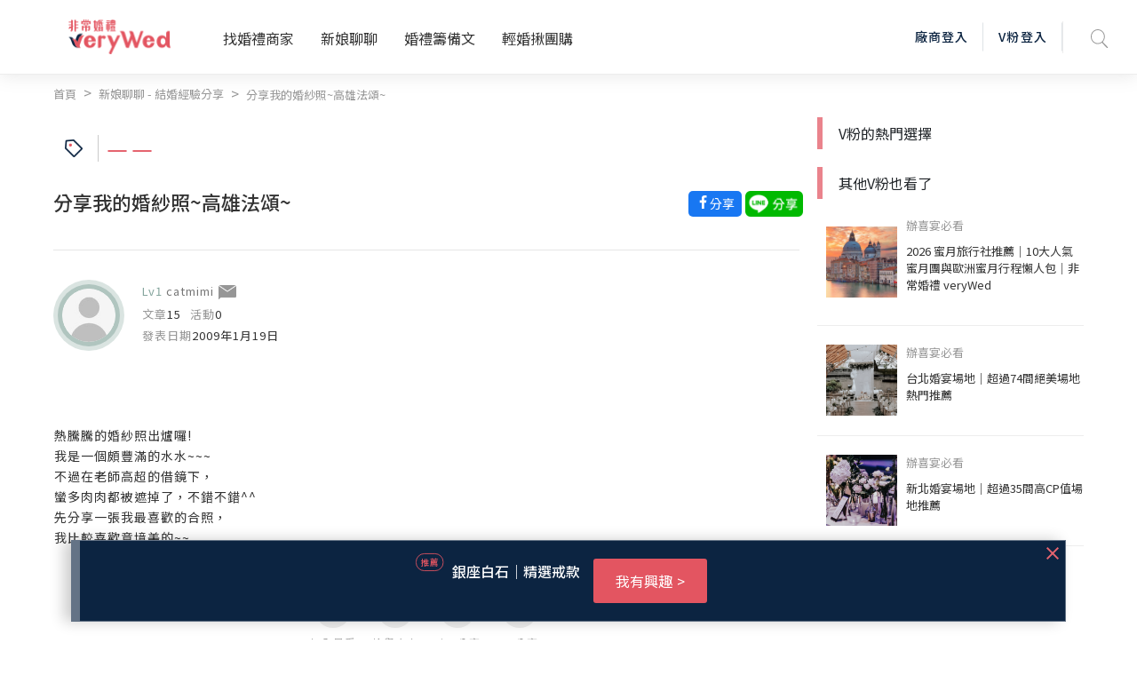

--- FILE ---
content_type: text/html; charset=UTF-8
request_url: https://verywed.com/api/threadListPage.php?board=expexch&thread=1510966.html
body_size: 1488
content:





{"status":200,"data":{"threadListPage":{"thread_info":{"isRating":0,"isVendorRating":0,"isRatingSEO":0,"subject":"\u5206\u4eab\u6211\u7684\u5a5a\u7d17\u7167~\u9ad8\u96c4\u6cd5\u980c~","themeLink":"","theme":"","category":"","can_be_trust":0,"is_essence":0,"is_hot":"0","isLoved":"0","member":{"alias":"catmimi","member_id":8122,"articleCount":15,"activityCount":null,"created":"2009\u5e741\u670819\u65e5","createdTime":"2009-01-19","photo":"\/\/s.verywed.com\/s1\/2019\/08\/27\/1566884784_d0c1aa65d852572a840c780e828ac6c6.jpg","level":"Lv1","friendlyKey":null,"catLink":null,"isBlacklist":0},"content":"<table><tr><td style=\"width:100%;\">\u71b1\u9a30\u9a30\u7684\u5a5a\u7d17\u7167\u51fa\u7210\u56c9!<br>\n\u6211\u662f\u4e00\u500b\u9817\u8c50\u6eff\u7684\u6c34\u6c34~~~<br>\n\u4e0d\u904e\u5728\u8001\u5e2b\u9ad8\u8d85\u7684\u501f\u93e1\u4e0b\uff0c<br>\n\u883b\u591a\u8089\u8089\u90fd\u88ab\u906e\u6389\u4e86\uff0c\u4e0d\u932f\u4e0d\u932f^^<br>\n\u5148\u5206\u4eab\u4e00\u5f35\u6211\u6700\u559c\u6b61\u7684\u5408\u7167\uff0c<br>\n\u6211\u6bd4\u8f03\u559c\u6b61\u610f\u5883\u7f8e\u7684~~ <\/td><td><img src=\"http:\/\/s.verywed.com\/s1\/2009\/01\/19\/1232380355_d69250f25fc41c0d72b36b2053f039c6.jpeg\" alt=\"1232380355_d69250f25fc41c0d72b36b2053f039c6.jpeg\"><\/td><\/tr><\/table>","aboutLink":[],"append":[],"body_warning":{"body":"","error":true,"block":0},"hitCount":3016,"replyCount":14},"rating_info":[]},"vFanWatch":[{"alias":"veryWed\u5a5a\u79ae\u5c08\u5bb6","photo":"\/\/s.verywed.com\/800-800\/s1\/2020\/02\/14\/1581672075_e1600f52e51af61e61cc58337bfd9829.jpeg","subject":"\u5b8c\u7f8e\u5a5a\u5bb4\u5834\u5730-\u683c\u840a\u5929\u6f3e\u5927\u98ef\u5e97","board":"expexch","thread":"3259366","url":"","vwindex_ga":1,"order":"1_1"},{"alias":"veryWed\u5a5a\u79ae\u5c08\u5bb6","photo":"\/\/s.verywed.com\/800-800\/s1\/2020\/02\/17\/1581934960_db084183350a7e78e3b5fcc86d0330d9.jpeg","subject":"\u975e\u5e38\u5a5a\u79ae\u5c0b\u627e\u5c08\u5c6c\u4f60\u7684\u547d\u5b9a\u65b0\u79d8","board":"expexch","thread":"","url":"https:\/\/verywed.com\/landingpage\/2574?utm_source=veryWed&utm_medium=home_Carousel&utm_campaign=bridal_stylist_20200217&utm_content=home_Carousel_top3bride2","vwindex_ga":1,"order":"1_2"},{"alias":"veryWed\u5a5a\u79ae\u5c08\u5bb6","photo":"\/\/s.verywed.com\/800-800\/s1\/2020\/02\/26\/1582706216_b7a0835107e6eaf713e074a3990dfdf6.jpeg","subject":"\u3010V\u7c89\u63a8\u85a6\u3011\u5b8c\u52dd\u5404\u7a2e\u671f\u5f85\u7684\u5a5a\u5bb4\u5834\u5730\uff01","board":"expexch","thread":"3274013","url":"","vwindex_ga":1,"order":"1_3"}],"vFanHotChoice":[],"bottomCampaign":[{"ad_title":"\u53f0\u5317\u6f22\u4f86\u5927\u98ef\u5e97\uff5c2025\u5a5a\u5bb4\u65b9\u6848","ad_url":"very-wed.com\/aKtZf","ad_button":"\u77ad\u89e3\u8a73\u60c5","sponsor":"\u53f0\u5317\u6f22\u4f86\u5927\u98ef\u5e97\u5bb4\u6703\u5ef3","ga_camp_no":1,"ga_ad":"_\u63a8\u85a6","ga_cat_name":"restaurant","ga_ven_name":"\u53f0\u5317\u6f22\u4f86\u5927\u98ef\u5e97\u5bb4\u6703\u5ef3","ga_ven_pk":21074},{"ad_title":"2025\uff5e2026\u71b1\u60c5\u9810\u7d04\u4e2d","ad_url":"verywed.com\/landingpage\/2364-%E8%81%BD%E8%A6%8B%E5%B9%B8%E7%A6%8F%E5%A9%9A%E7%A6%AE%E6%A8%82%E5%9C%98.html","ad_button":"\u6211\u6709\u8208\u8da3","sponsor":"\u807d\u898b\u5e78\u798f\u5a5a\u79ae\u6a02\u5718","ga_camp_no":1,"ga_ad":"_\u63a8\u85a6","ga_cat_name":"music","ga_ven_name":"\u807d\u898b\u5e78\u798f\u5a5a\u79ae\u6a02\u5718","ga_ven_pk":17190}],"seo":{"description":"\u71b1\u9a30\u9a30\u7684\u5a5a\u7d17\u7167\u51fa\u7210\u56c9!\u6211\u662f\u4e00\u500b\u9817\u8c50\u6eff\u7684\u6c34\u6c34~~~\u4e0d\u904e\u5728\u8001\u5e2b\u9ad8\u8d85\u7684\u501f\u93e1\u4e0b\uff0c\u883b\u591a\u8089\u8089\u90fd\u88ab\u906e\u6389\u4e86\uff0c\u4e0d\u932f\u4e0d\u932f^^\u5148\u5206\u4eab\u4e00\u5f35\u6211\u6700\u559c\u6b61\u7684\u5408\u7167\uff0c\u6211\u6bd4\u8f03\u559c\u6b61\u610f\u5883\u7f8e\u7684~~ ","og:description":"\u71b1\u9a30\u9a30\u7684\u5a5a\u7d17\u7167\u51fa\u7210\u56c9!\u6211\u662f\u4e00\u500b\u9817\u8c50\u6eff\u7684\u6c34\u6c34~~~\u4e0d\u904e\u5728\u8001\u5e2b\u9ad8\u8d85\u7684\u501f\u93e1\u4e0b\uff0c\u883b\u591a\u8089\u8089\u90fd\u88ab\u906e\u6389\u4e86\uff0c\u4e0d\u932f\u4e0d\u932f^^\u5148\u5206\u4eab\u4e00\u5f35\u6211\u6700\u559c\u6b61\u7684\u5408\u7167\uff0c\u6211\u6bd4\u8f03\u559c\u6b61\u610f\u5883\u7f8e\u7684~~ ","title":"\u5206\u4eab\u6211\u7684\u5a5a\u7d17\u7167~\u9ad8\u96c4\u6cd5\u980c~--\u975e\u5e38\u5a5a\u79aeveryWed"}}}

--- FILE ---
content_type: text/html; charset=utf-8
request_url: https://www.google.com/recaptcha/api2/aframe
body_size: -86
content:
<!DOCTYPE HTML><html><head><meta http-equiv="content-type" content="text/html; charset=UTF-8"></head><body><script nonce="-O3Vsb_VZYNfkmy_x1t6ig">/** Anti-fraud and anti-abuse applications only. See google.com/recaptcha */ try{var clients={'sodar':'https://pagead2.googlesyndication.com/pagead/sodar?'};window.addEventListener("message",function(a){try{if(a.source===window.parent){var b=JSON.parse(a.data);var c=clients[b['id']];if(c){var d=document.createElement('img');d.src=c+b['params']+'&rc='+(localStorage.getItem("rc::a")?sessionStorage.getItem("rc::b"):"");window.document.body.appendChild(d);sessionStorage.setItem("rc::e",parseInt(sessionStorage.getItem("rc::e")||0)+1);localStorage.setItem("rc::h",'1769087862801');}}}catch(b){}});window.parent.postMessage("_grecaptcha_ready", "*");}catch(b){}</script></body></html>

--- FILE ---
content_type: text/javascript
request_url: https://verywed.com/plugin/tinymce/plugins/table/plugin.js
body_size: 59354
content:
(function () {
var table = (function (domGlobals) {
    'use strict';

    var global = tinymce.util.Tools.resolve('tinymce.PluginManager');

    var noop = function () {
    };
    var compose = function (fa, fb) {
      return function () {
        var args = [];
        for (var _i = 0; _i < arguments.length; _i++) {
          args[_i] = arguments[_i];
        }
        return fa(fb.apply(null, args));
      };
    };
    var constant = function (value) {
      return function () {
        return value;
      };
    };
    var identity = function (x) {
      return x;
    };
    function curry(fn) {
      var initialArgs = [];
      for (var _i = 1; _i < arguments.length; _i++) {
        initialArgs[_i - 1] = arguments[_i];
      }
      return function () {
        var restArgs = [];
        for (var _i = 0; _i < arguments.length; _i++) {
          restArgs[_i] = arguments[_i];
        }
        var all = initialArgs.concat(restArgs);
        return fn.apply(null, all);
      };
    }
    var not = function (f) {
      return function () {
        var args = [];
        for (var _i = 0; _i < arguments.length; _i++) {
          args[_i] = arguments[_i];
        }
        return !f.apply(null, args);
      };
    };
    var die = function (msg) {
      return function () {
        throw new Error(msg);
      };
    };
    var apply = function (f) {
      return f();
    };
    var never = constant(false);
    var always = constant(true);

    var never$1 = never;
    var always$1 = always;
    var none = function () {
      return NONE;
    };
    var NONE = function () {
      var eq = function (o) {
        return o.isNone();
      };
      var call = function (thunk) {
        return thunk();
      };
      var id = function (n) {
        return n;
      };
      var noop = function () {
      };
      var nul = function () {
        return null;
      };
      var undef = function () {
        return undefined;
      };
      var me = {
        fold: function (n, s) {
          return n();
        },
        is: never$1,
        isSome: never$1,
        isNone: always$1,
        getOr: id,
        getOrThunk: call,
        getOrDie: function (msg) {
          throw new Error(msg || 'error: getOrDie called on none.');
        },
        getOrNull: nul,
        getOrUndefined: undef,
        or: id,
        orThunk: call,
        map: none,
        ap: none,
        each: noop,
        bind: none,
        flatten: none,
        exists: never$1,
        forall: always$1,
        filter: none,
        equals: eq,
        equals_: eq,
        toArray: function () {
          return [];
        },
        toString: constant('none()')
      };
      if (Object.freeze)
        Object.freeze(me);
      return me;
    }();
    var some = function (a) {
      var constant_a = function () {
        return a;
      };
      var self = function () {
        return me;
      };
      var map = function (f) {
        return some(f(a));
      };
      var bind = function (f) {
        return f(a);
      };
      var me = {
        fold: function (n, s) {
          return s(a);
        },
        is: function (v) {
          return a === v;
        },
        isSome: always$1,
        isNone: never$1,
        getOr: constant_a,
        getOrThunk: constant_a,
        getOrDie: constant_a,
        getOrNull: constant_a,
        getOrUndefined: constant_a,
        or: self,
        orThunk: self,
        map: map,
        ap: function (optfab) {
          return optfab.fold(none, function (fab) {
            return some(fab(a));
          });
        },
        each: function (f) {
          f(a);
        },
        bind: bind,
        flatten: constant_a,
        exists: bind,
        forall: bind,
        filter: function (f) {
          return f(a) ? me : NONE;
        },
        equals: function (o) {
          return o.is(a);
        },
        equals_: function (o, elementEq) {
          return o.fold(never$1, function (b) {
            return elementEq(a, b);
          });
        },
        toArray: function () {
          return [a];
        },
        toString: function () {
          return 'some(' + a + ')';
        }
      };
      return me;
    };
    var from = function (value) {
      return value === null || value === undefined ? NONE : some(value);
    };
    var Option = {
      some: some,
      none: none,
      from: from
    };

    var typeOf = function (x) {
      if (x === null)
        return 'null';
      var t = typeof x;
      if (t === 'object' && (Array.prototype.isPrototypeOf(x) || x.constructor && x.constructor.name === 'Array'))
        return 'array';
      if (t === 'object' && (String.prototype.isPrototypeOf(x) || x.constructor && x.constructor.name === 'String'))
        return 'string';
      return t;
    };
    var isType = function (type) {
      return function (value) {
        return typeOf(value) === type;
      };
    };
    var isString = isType('string');
    var isArray = isType('array');
    var isBoolean = isType('boolean');
    var isFunction = isType('function');
    var isNumber = isType('number');

    var slice = Array.prototype.slice;
    var rawIndexOf = function () {
      var pIndexOf = Array.prototype.indexOf;
      var fastIndex = function (xs, x) {
        return pIndexOf.call(xs, x);
      };
      var slowIndex = function (xs, x) {
        return slowIndexOf(xs, x);
      };
      return pIndexOf === undefined ? slowIndex : fastIndex;
    }();
    var contains = function (xs, x) {
      return rawIndexOf(xs, x) > -1;
    };
    var exists = function (xs, pred) {
      return findIndex(xs, pred).isSome();
    };
    var map = function (xs, f) {
      var len = xs.length;
      var r = new Array(len);
      for (var i = 0; i < len; i++) {
        var x = xs[i];
        r[i] = f(x, i, xs);
      }
      return r;
    };
    var each = function (xs, f) {
      for (var i = 0, len = xs.length; i < len; i++) {
        var x = xs[i];
        f(x, i, xs);
      }
    };
    var eachr = function (xs, f) {
      for (var i = xs.length - 1; i >= 0; i--) {
        var x = xs[i];
        f(x, i, xs);
      }
    };
    var filter = function (xs, pred) {
      var r = [];
      for (var i = 0, len = xs.length; i < len; i++) {
        var x = xs[i];
        if (pred(x, i, xs)) {
          r.push(x);
        }
      }
      return r;
    };
    var foldr = function (xs, f, acc) {
      eachr(xs, function (x) {
        acc = f(acc, x);
      });
      return acc;
    };
    var foldl = function (xs, f, acc) {
      each(xs, function (x) {
        acc = f(acc, x);
      });
      return acc;
    };
    var find = function (xs, pred) {
      for (var i = 0, len = xs.length; i < len; i++) {
        var x = xs[i];
        if (pred(x, i, xs)) {
          return Option.some(x);
        }
      }
      return Option.none();
    };
    var findIndex = function (xs, pred) {
      for (var i = 0, len = xs.length; i < len; i++) {
        var x = xs[i];
        if (pred(x, i, xs)) {
          return Option.some(i);
        }
      }
      return Option.none();
    };
    var slowIndexOf = function (xs, x) {
      for (var i = 0, len = xs.length; i < len; ++i) {
        if (xs[i] === x) {
          return i;
        }
      }
      return -1;
    };
    var push = Array.prototype.push;
    var flatten = function (xs) {
      var r = [];
      for (var i = 0, len = xs.length; i < len; ++i) {
        if (!Array.prototype.isPrototypeOf(xs[i]))
          throw new Error('Arr.flatten item ' + i + ' was not an array, input: ' + xs);
        push.apply(r, xs[i]);
      }
      return r;
    };
    var bind = function (xs, f) {
      var output = map(xs, f);
      return flatten(output);
    };
    var forall = function (xs, pred) {
      for (var i = 0, len = xs.length; i < len; ++i) {
        var x = xs[i];
        if (pred(x, i, xs) !== true) {
          return false;
        }
      }
      return true;
    };
    var reverse = function (xs) {
      var r = slice.call(xs, 0);
      r.reverse();
      return r;
    };
    var last = function (xs) {
      return xs.length === 0 ? Option.none() : Option.some(xs[xs.length - 1]);
    };
    var from$1 = isFunction(Array.from) ? Array.from : function (x) {
      return slice.call(x);
    };

    var keys = Object.keys;
    var each$1 = function (obj, f) {
      var props = keys(obj);
      for (var k = 0, len = props.length; k < len; k++) {
        var i = props[k];
        var x = obj[i];
        f(x, i, obj);
      }
    };
    var map$1 = function (obj, f) {
      return tupleMap(obj, function (x, i, obj) {
        return {
          k: i,
          v: f(x, i, obj)
        };
      });
    };
    var tupleMap = function (obj, f) {
      var r = {};
      each$1(obj, function (x, i) {
        var tuple = f(x, i, obj);
        r[tuple.k] = tuple.v;
      });
      return r;
    };

    var Immutable = function () {
      var fields = [];
      for (var _i = 0; _i < arguments.length; _i++) {
        fields[_i] = arguments[_i];
      }
      return function () {
        var values = [];
        for (var _i = 0; _i < arguments.length; _i++) {
          values[_i] = arguments[_i];
        }
        if (fields.length !== values.length) {
          throw new Error('Wrong number of arguments to struct. Expected "[' + fields.length + ']", got ' + values.length + ' arguments');
        }
        var struct = {};
        each(fields, function (name, i) {
          struct[name] = constant(values[i]);
        });
        return struct;
      };
    };

    var sort = function (arr) {
      return arr.slice(0).sort();
    };
    var reqMessage = function (required, keys) {
      throw new Error('All required keys (' + sort(required).join(', ') + ') were not specified. Specified keys were: ' + sort(keys).join(', ') + '.');
    };
    var unsuppMessage = function (unsupported) {
      throw new Error('Unsupported keys for object: ' + sort(unsupported).join(', '));
    };
    var validateStrArr = function (label, array) {
      if (!isArray(array))
        throw new Error('The ' + label + ' fields must be an array. Was: ' + array + '.');
      each(array, function (a) {
        if (!isString(a))
          throw new Error('The value ' + a + ' in the ' + label + ' fields was not a string.');
      });
    };
    var invalidTypeMessage = function (incorrect, type) {
      throw new Error('All values need to be of type: ' + type + '. Keys (' + sort(incorrect).join(', ') + ') were not.');
    };
    var checkDupes = function (everything) {
      var sorted = sort(everything);
      var dupe = find(sorted, function (s, i) {
        return i < sorted.length - 1 && s === sorted[i + 1];
      });
      dupe.each(function (d) {
        throw new Error('The field: ' + d + ' occurs more than once in the combined fields: [' + sorted.join(', ') + '].');
      });
    };

    var MixedBag = function (required, optional) {
      var everything = required.concat(optional);
      if (everything.length === 0)
        throw new Error('You must specify at least one required or optional field.');
      validateStrArr('required', required);
      validateStrArr('optional', optional);
      checkDupes(everything);
      return function (obj) {
        var keys$1 = keys(obj);
        var allReqd = forall(required, function (req) {
          return contains(keys$1, req);
        });
        if (!allReqd)
          reqMessage(required, keys$1);
        var unsupported = filter(keys$1, function (key) {
          return !contains(everything, key);
        });
        if (unsupported.length > 0)
          unsuppMessage(unsupported);
        var r = {};
        each(required, function (req) {
          r[req] = constant(obj[req]);
        });
        each(optional, function (opt) {
          r[opt] = constant(Object.prototype.hasOwnProperty.call(obj, opt) ? Option.some(obj[opt]) : Option.none());
        });
        return r;
      };
    };

    var ATTRIBUTE = domGlobals.Node.ATTRIBUTE_NODE;
    var CDATA_SECTION = domGlobals.Node.CDATA_SECTION_NODE;
    var COMMENT = domGlobals.Node.COMMENT_NODE;
    var DOCUMENT = domGlobals.Node.DOCUMENT_NODE;
    var DOCUMENT_TYPE = domGlobals.Node.DOCUMENT_TYPE_NODE;
    var DOCUMENT_FRAGMENT = domGlobals.Node.DOCUMENT_FRAGMENT_NODE;
    var ELEMENT = domGlobals.Node.ELEMENT_NODE;
    var TEXT = domGlobals.Node.TEXT_NODE;
    var PROCESSING_INSTRUCTION = domGlobals.Node.PROCESSING_INSTRUCTION_NODE;
    var ENTITY_REFERENCE = domGlobals.Node.ENTITY_REFERENCE_NODE;
    var ENTITY = domGlobals.Node.ENTITY_NODE;
    var NOTATION = domGlobals.Node.NOTATION_NODE;

    var name = function (element) {
      var r = element.dom().nodeName;
      return r.toLowerCase();
    };
    var type = function (element) {
      return element.dom().nodeType;
    };
    var isType$1 = function (t) {
      return function (element) {
        return type(element) === t;
      };
    };
    var isComment = function (element) {
      return type(element) === COMMENT || name(element) === '#comment';
    };
    var isElement = isType$1(ELEMENT);
    var isText = isType$1(TEXT);
    var isDocument = isType$1(DOCUMENT);

    var rawSet = function (dom, key, value) {
      if (isString(value) || isBoolean(value) || isNumber(value)) {
        dom.setAttribute(key, value + '');
      } else {
        domGlobals.console.error('Invalid call to Attr.set. Key ', key, ':: Value ', value, ':: Element ', dom);
        throw new Error('Attribute value was not simple');
      }
    };
    var set = function (element, key, value) {
      rawSet(element.dom(), key, value);
    };
    var setAll = function (element, attrs) {
      var dom = element.dom();
      each$1(attrs, function (v, k) {
        rawSet(dom, k, v);
      });
    };
    var get = function (element, key) {
      var v = element.dom().getAttribute(key);
      return v === null ? undefined : v;
    };
    var has = function (element, key) {
      var dom = element.dom();
      return dom && dom.hasAttribute ? dom.hasAttribute(key) : false;
    };
    var remove = function (element, key) {
      element.dom().removeAttribute(key);
    };
    var clone = function (element) {
      return foldl(element.dom().attributes, function (acc, attr) {
        acc[attr.name] = attr.value;
        return acc;
      }, {});
    };

    var checkRange = function (str, substr, start) {
      if (substr === '')
        return true;
      if (str.length < substr.length)
        return false;
      var x = str.substr(start, start + substr.length);
      return x === substr;
    };
    var contains$1 = function (str, substr) {
      return str.indexOf(substr) !== -1;
    };
    var endsWith = function (str, suffix) {
      return checkRange(str, suffix, str.length - suffix.length);
    };
    var trim = function (str) {
      return str.replace(/^\s+|\s+$/g, '');
    };

    var isSupported = function (dom) {
      return dom.style !== undefined && isFunction(dom.style.getPropertyValue);
    };

    var cached = function (f) {
      var called = false;
      var r;
      return function () {
        var args = [];
        for (var _i = 0; _i < arguments.length; _i++) {
          args[_i] = arguments[_i];
        }
        if (!called) {
          called = true;
          r = f.apply(null, args);
        }
        return r;
      };
    };

    var fromHtml = function (html, scope) {
      var doc = scope || domGlobals.document;
      var div = doc.createElement('div');
      div.innerHTML = html;
      if (!div.hasChildNodes() || div.childNodes.length > 1) {
        domGlobals.console.error('HTML does not have a single root node', html);
        throw new Error('HTML must have a single root node');
      }
      return fromDom(div.childNodes[0]);
    };
    var fromTag = function (tag, scope) {
      var doc = scope || domGlobals.document;
      var node = doc.createElement(tag);
      return fromDom(node);
    };
    var fromText = function (text, scope) {
      var doc = scope || domGlobals.document;
      var node = doc.createTextNode(text);
      return fromDom(node);
    };
    var fromDom = function (node) {
      if (node === null || node === undefined) {
        throw new Error('Node cannot be null or undefined');
      }
      return { dom: constant(node) };
    };
    var fromPoint = function (docElm, x, y) {
      var doc = docElm.dom();
      return Option.from(doc.elementFromPoint(x, y)).map(fromDom);
    };
    var Element = {
      fromHtml: fromHtml,
      fromTag: fromTag,
      fromText: fromText,
      fromDom: fromDom,
      fromPoint: fromPoint
    };

    var inBody = function (element) {
      var dom = isText(element) ? element.dom().parentNode : element.dom();
      return dom !== undefined && dom !== null && dom.ownerDocument.body.contains(dom);
    };
    var body = cached(function () {
      return getBody(Element.fromDom(domGlobals.document));
    });
    var getBody = function (doc) {
      var b = doc.dom().body;
      if (b === null || b === undefined) {
        throw new Error('Body is not available yet');
      }
      return Element.fromDom(b);
    };

    var internalSet = function (dom, property, value) {
      if (!isString(value)) {
        domGlobals.console.error('Invalid call to CSS.set. Property ', property, ':: Value ', value, ':: Element ', dom);
        throw new Error('CSS value must be a string: ' + value);
      }
      if (isSupported(dom)) {
        dom.style.setProperty(property, value);
      }
    };
    var internalRemove = function (dom, property) {
      if (isSupported(dom)) {
        dom.style.removeProperty(property);
      }
    };
    var set$1 = function (element, property, value) {
      var dom = element.dom();
      internalSet(dom, property, value);
    };
    var setAll$1 = function (element, css) {
      var dom = element.dom();
      each$1(css, function (v, k) {
        internalSet(dom, k, v);
      });
    };
    var get$1 = function (element, property) {
      var dom = element.dom();
      var styles = domGlobals.window.getComputedStyle(dom);
      var r = styles.getPropertyValue(property);
      var v = r === '' && !inBody(element) ? getUnsafeProperty(dom, property) : r;
      return v === null ? undefined : v;
    };
    var getUnsafeProperty = function (dom, property) {
      return isSupported(dom) ? dom.style.getPropertyValue(property) : '';
    };
    var getRaw = function (element, property) {
      var dom = element.dom();
      var raw = getUnsafeProperty(dom, property);
      return Option.from(raw).filter(function (r) {
        return r.length > 0;
      });
    };
    var remove$1 = function (element, property) {
      var dom = element.dom();
      internalRemove(dom, property);
      if (has(element, 'style') && trim(get(element, 'style')) === '') {
        remove(element, 'style');
      }
    };
    var copy = function (source, target) {
      var sourceDom = source.dom();
      var targetDom = target.dom();
      if (isSupported(sourceDom) && isSupported(targetDom)) {
        targetDom.style.cssText = sourceDom.style.cssText;
      }
    };

    var Global = typeof domGlobals.window !== 'undefined' ? domGlobals.window : Function('return this;')();

    var path = function (parts, scope) {
      var o = scope !== undefined && scope !== null ? scope : Global;
      for (var i = 0; i < parts.length && o !== undefined && o !== null; ++i)
        o = o[parts[i]];
      return o;
    };
    var resolve = function (p, scope) {
      var parts = p.split('.');
      return path(parts, scope);
    };

    var unsafe = function (name, scope) {
      return resolve(name, scope);
    };
    var getOrDie = function (name, scope) {
      var actual = unsafe(name, scope);
      if (actual === undefined || actual === null)
        throw name + ' not available on this browser';
      return actual;
    };
    var Global$1 = { getOrDie: getOrDie };

    var node = function () {
      var f = Global$1.getOrDie('Node');
      return f;
    };
    var compareDocumentPosition = function (a, b, match) {
      return (a.compareDocumentPosition(b) & match) !== 0;
    };
    var documentPositionPreceding = function (a, b) {
      return compareDocumentPosition(a, b, node().DOCUMENT_POSITION_PRECEDING);
    };
    var documentPositionContainedBy = function (a, b) {
      return compareDocumentPosition(a, b, node().DOCUMENT_POSITION_CONTAINED_BY);
    };
    var Node = {
      documentPositionPreceding: documentPositionPreceding,
      documentPositionContainedBy: documentPositionContainedBy
    };

    var firstMatch = function (regexes, s) {
      for (var i = 0; i < regexes.length; i++) {
        var x = regexes[i];
        if (x.test(s))
          return x;
      }
      return undefined;
    };
    var find$1 = function (regexes, agent) {
      var r = firstMatch(regexes, agent);
      if (!r)
        return {
          major: 0,
          minor: 0
        };
      var group = function (i) {
        return Number(agent.replace(r, '$' + i));
      };
      return nu(group(1), group(2));
    };
    var detect = function (versionRegexes, agent) {
      var cleanedAgent = String(agent).toLowerCase();
      if (versionRegexes.length === 0)
        return unknown();
      return find$1(versionRegexes, cleanedAgent);
    };
    var unknown = function () {
      return nu(0, 0);
    };
    var nu = function (major, minor) {
      return {
        major: major,
        minor: minor
      };
    };
    var Version = {
      nu: nu,
      detect: detect,
      unknown: unknown
    };

    var edge = 'Edge';
    var chrome = 'Chrome';
    var ie = 'IE';
    var opera = 'Opera';
    var firefox = 'Firefox';
    var safari = 'Safari';
    var isBrowser = function (name, current) {
      return function () {
        return current === name;
      };
    };
    var unknown$1 = function () {
      return nu$1({
        current: undefined,
        version: Version.unknown()
      });
    };
    var nu$1 = function (info) {
      var current = info.current;
      var version = info.version;
      return {
        current: current,
        version: version,
        isEdge: isBrowser(edge, current),
        isChrome: isBrowser(chrome, current),
        isIE: isBrowser(ie, current),
        isOpera: isBrowser(opera, current),
        isFirefox: isBrowser(firefox, current),
        isSafari: isBrowser(safari, current)
      };
    };
    var Browser = {
      unknown: unknown$1,
      nu: nu$1,
      edge: constant(edge),
      chrome: constant(chrome),
      ie: constant(ie),
      opera: constant(opera),
      firefox: constant(firefox),
      safari: constant(safari)
    };

    var windows = 'Windows';
    var ios = 'iOS';
    var android = 'Android';
    var linux = 'Linux';
    var osx = 'OSX';
    var solaris = 'Solaris';
    var freebsd = 'FreeBSD';
    var isOS = function (name, current) {
      return function () {
        return current === name;
      };
    };
    var unknown$2 = function () {
      return nu$2({
        current: undefined,
        version: Version.unknown()
      });
    };
    var nu$2 = function (info) {
      var current = info.current;
      var version = info.version;
      return {
        current: current,
        version: version,
        isWindows: isOS(windows, current),
        isiOS: isOS(ios, current),
        isAndroid: isOS(android, current),
        isOSX: isOS(osx, current),
        isLinux: isOS(linux, current),
        isSolaris: isOS(solaris, current),
        isFreeBSD: isOS(freebsd, current)
      };
    };
    var OperatingSystem = {
      unknown: unknown$2,
      nu: nu$2,
      windows: constant(windows),
      ios: constant(ios),
      android: constant(android),
      linux: constant(linux),
      osx: constant(osx),
      solaris: constant(solaris),
      freebsd: constant(freebsd)
    };

    var DeviceType = function (os, browser, userAgent) {
      var isiPad = os.isiOS() && /ipad/i.test(userAgent) === true;
      var isiPhone = os.isiOS() && !isiPad;
      var isAndroid3 = os.isAndroid() && os.version.major === 3;
      var isAndroid4 = os.isAndroid() && os.version.major === 4;
      var isTablet = isiPad || isAndroid3 || isAndroid4 && /mobile/i.test(userAgent) === true;
      var isTouch = os.isiOS() || os.isAndroid();
      var isPhone = isTouch && !isTablet;
      var iOSwebview = browser.isSafari() && os.isiOS() && /safari/i.test(userAgent) === false;
      return {
        isiPad: constant(isiPad),
        isiPhone: constant(isiPhone),
        isTablet: constant(isTablet),
        isPhone: constant(isPhone),
        isTouch: constant(isTouch),
        isAndroid: os.isAndroid,
        isiOS: os.isiOS,
        isWebView: constant(iOSwebview)
      };
    };

    var detect$1 = function (candidates, userAgent) {
      var agent = String(userAgent).toLowerCase();
      return find(candidates, function (candidate) {
        return candidate.search(agent);
      });
    };
    var detectBrowser = function (browsers, userAgent) {
      return detect$1(browsers, userAgent).map(function (browser) {
        var version = Version.detect(browser.versionRegexes, userAgent);
        return {
          current: browser.name,
          version: version
        };
      });
    };
    var detectOs = function (oses, userAgent) {
      return detect$1(oses, userAgent).map(function (os) {
        var version = Version.detect(os.versionRegexes, userAgent);
        return {
          current: os.name,
          version: version
        };
      });
    };
    var UaString = {
      detectBrowser: detectBrowser,
      detectOs: detectOs
    };

    var normalVersionRegex = /.*?version\/\ ?([0-9]+)\.([0-9]+).*/;
    var checkContains = function (target) {
      return function (uastring) {
        return contains$1(uastring, target);
      };
    };
    var browsers = [
      {
        name: 'Edge',
        versionRegexes: [/.*?edge\/ ?([0-9]+)\.([0-9]+)$/],
        search: function (uastring) {
          var monstrosity = contains$1(uastring, 'edge/') && contains$1(uastring, 'chrome') && contains$1(uastring, 'safari') && contains$1(uastring, 'applewebkit');
          return monstrosity;
        }
      },
      {
        name: 'Chrome',
        versionRegexes: [
          /.*?chrome\/([0-9]+)\.([0-9]+).*/,
          normalVersionRegex
        ],
        search: function (uastring) {
          return contains$1(uastring, 'chrome') && !contains$1(uastring, 'chromeframe');
        }
      },
      {
        name: 'IE',
        versionRegexes: [
          /.*?msie\ ?([0-9]+)\.([0-9]+).*/,
          /.*?rv:([0-9]+)\.([0-9]+).*/
        ],
        search: function (uastring) {
          return contains$1(uastring, 'msie') || contains$1(uastring, 'trident');
        }
      },
      {
        name: 'Opera',
        versionRegexes: [
          normalVersionRegex,
          /.*?opera\/([0-9]+)\.([0-9]+).*/
        ],
        search: checkContains('opera')
      },
      {
        name: 'Firefox',
        versionRegexes: [/.*?firefox\/\ ?([0-9]+)\.([0-9]+).*/],
        search: checkContains('firefox')
      },
      {
        name: 'Safari',
        versionRegexes: [
          normalVersionRegex,
          /.*?cpu os ([0-9]+)_([0-9]+).*/
        ],
        search: function (uastring) {
          return (contains$1(uastring, 'safari') || contains$1(uastring, 'mobile/')) && contains$1(uastring, 'applewebkit');
        }
      }
    ];
    var oses = [
      {
        name: 'Windows',
        search: checkContains('win'),
        versionRegexes: [/.*?windows\ nt\ ?([0-9]+)\.([0-9]+).*/]
      },
      {
        name: 'iOS',
        search: function (uastring) {
          return contains$1(uastring, 'iphone') || contains$1(uastring, 'ipad');
        },
        versionRegexes: [
          /.*?version\/\ ?([0-9]+)\.([0-9]+).*/,
          /.*cpu os ([0-9]+)_([0-9]+).*/,
          /.*cpu iphone os ([0-9]+)_([0-9]+).*/
        ]
      },
      {
        name: 'Android',
        search: checkContains('android'),
        versionRegexes: [/.*?android\ ?([0-9]+)\.([0-9]+).*/]
      },
      {
        name: 'OSX',
        search: checkContains('os x'),
        versionRegexes: [/.*?os\ x\ ?([0-9]+)_([0-9]+).*/]
      },
      {
        name: 'Linux',
        search: checkContains('linux'),
        versionRegexes: []
      },
      {
        name: 'Solaris',
        search: checkContains('sunos'),
        versionRegexes: []
      },
      {
        name: 'FreeBSD',
        search: checkContains('freebsd'),
        versionRegexes: []
      }
    ];
    var PlatformInfo = {
      browsers: constant(browsers),
      oses: constant(oses)
    };

    var detect$2 = function (userAgent) {
      var browsers = PlatformInfo.browsers();
      var oses = PlatformInfo.oses();
      var browser = UaString.detectBrowser(browsers, userAgent).fold(Browser.unknown, Browser.nu);
      var os = UaString.detectOs(oses, userAgent).fold(OperatingSystem.unknown, OperatingSystem.nu);
      var deviceType = DeviceType(os, browser, userAgent);
      return {
        browser: browser,
        os: os,
        deviceType: deviceType
      };
    };
    var PlatformDetection = { detect: detect$2 };

    var detect$3 = cached(function () {
      var userAgent = domGlobals.navigator.userAgent;
      return PlatformDetection.detect(userAgent);
    });
    var PlatformDetection$1 = { detect: detect$3 };

    var ELEMENT$1 = ELEMENT;
    var DOCUMENT$1 = DOCUMENT;
    var is = function (element, selector) {
      var elem = element.dom();
      if (elem.nodeType !== ELEMENT$1) {
        return false;
      } else if (elem.matches !== undefined) {
        return elem.matches(selector);
      } else if (elem.msMatchesSelector !== undefined) {
        return elem.msMatchesSelector(selector);
      } else if (elem.webkitMatchesSelector !== undefined) {
        return elem.webkitMatchesSelector(selector);
      } else if (elem.mozMatchesSelector !== undefined) {
        return elem.mozMatchesSelector(selector);
      } else {
        throw new Error('Browser lacks native selectors');
      }
    };
    var bypassSelector = function (dom) {
      return dom.nodeType !== ELEMENT$1 && dom.nodeType !== DOCUMENT$1 || dom.childElementCount === 0;
    };
    var all = function (selector, scope) {
      var base = scope === undefined ? domGlobals.document : scope.dom();
      return bypassSelector(base) ? [] : map(base.querySelectorAll(selector), Element.fromDom);
    };
    var one = function (selector, scope) {
      var base = scope === undefined ? domGlobals.document : scope.dom();
      return bypassSelector(base) ? Option.none() : Option.from(base.querySelector(selector)).map(Element.fromDom);
    };

    var eq = function (e1, e2) {
      return e1.dom() === e2.dom();
    };
    var regularContains = function (e1, e2) {
      var d1 = e1.dom();
      var d2 = e2.dom();
      return d1 === d2 ? false : d1.contains(d2);
    };
    var ieContains = function (e1, e2) {
      return Node.documentPositionContainedBy(e1.dom(), e2.dom());
    };
    var browser = PlatformDetection$1.detect().browser;
    var contains$2 = browser.isIE() ? ieContains : regularContains;
    var is$1 = is;

    var owner = function (element) {
      return Element.fromDom(element.dom().ownerDocument);
    };
    var defaultView = function (element) {
      var el = element.dom();
      var defView = el.ownerDocument.defaultView;
      return Element.fromDom(defView);
    };
    var parent = function (element) {
      var dom = element.dom();
      return Option.from(dom.parentNode).map(Element.fromDom);
    };
    var parents = function (element, isRoot) {
      var stop = isFunction(isRoot) ? isRoot : constant(false);
      var dom = element.dom();
      var ret = [];
      while (dom.parentNode !== null && dom.parentNode !== undefined) {
        var rawParent = dom.parentNode;
        var p = Element.fromDom(rawParent);
        ret.push(p);
        if (stop(p) === true) {
          break;
        } else {
          dom = rawParent;
        }
      }
      return ret;
    };
    var prevSibling = function (element) {
      var dom = element.dom();
      return Option.from(dom.previousSibling).map(Element.fromDom);
    };
    var nextSibling = function (element) {
      var dom = element.dom();
      return Option.from(dom.nextSibling).map(Element.fromDom);
    };
    var children = function (element) {
      var dom = element.dom();
      return map(dom.childNodes, Element.fromDom);
    };
    var child = function (element, index) {
      var cs = element.dom().childNodes;
      return Option.from(cs[index]).map(Element.fromDom);
    };
    var firstChild = function (element) {
      return child(element, 0);
    };
    var spot = Immutable('element', 'offset');

    var before = function (marker, element) {
      var parent$1 = parent(marker);
      parent$1.each(function (v) {
        v.dom().insertBefore(element.dom(), marker.dom());
      });
    };
    var after = function (marker, element) {
      var sibling = nextSibling(marker);
      sibling.fold(function () {
        var parent$1 = parent(marker);
        parent$1.each(function (v) {
          append(v, element);
        });
      }, function (v) {
        before(v, element);
      });
    };
    var prepend = function (parent, element) {
      var firstChild$1 = firstChild(parent);
      firstChild$1.fold(function () {
        append(parent, element);
      }, function (v) {
        parent.dom().insertBefore(element.dom(), v.dom());
      });
    };
    var append = function (parent, element) {
      parent.dom().appendChild(element.dom());
    };
    var wrap = function (element, wrapper) {
      before(element, wrapper);
      append(wrapper, element);
    };

    var before$1 = function (marker, elements) {
      each(elements, function (x) {
        before(marker, x);
      });
    };
    var after$1 = function (marker, elements) {
      each(elements, function (x, i) {
        var e = i === 0 ? marker : elements[i - 1];
        after(e, x);
      });
    };
    var append$1 = function (parent, elements) {
      each(elements, function (x) {
        append(parent, x);
      });
    };

    var empty = function (element) {
      element.dom().textContent = '';
      each(children(element), function (rogue) {
        remove$2(rogue);
      });
    };
    var remove$2 = function (element) {
      var dom = element.dom();
      if (dom.parentNode !== null) {
        dom.parentNode.removeChild(dom);
      }
    };
    var unwrap = function (wrapper) {
      var children$1 = children(wrapper);
      if (children$1.length > 0) {
        before$1(wrapper, children$1);
      }
      remove$2(wrapper);
    };

    var dimension = Immutable('width', 'height');
    var dimensions = Immutable('width', 'height');
    var grid = Immutable('rows', 'columns');
    var address = Immutable('row', 'column');
    var coords = Immutable('x', 'y');
    var detail = Immutable('element', 'rowspan', 'colspan');
    var detailnew = Immutable('element', 'rowspan', 'colspan', 'isNew');
    var extended = Immutable('element', 'rowspan', 'colspan', 'row', 'column');
    var rowdata = Immutable('element', 'cells', 'section');
    var elementnew = Immutable('element', 'isNew');
    var rowdatanew = Immutable('element', 'cells', 'section', 'isNew');
    var rowcells = Immutable('cells', 'section');
    var rowdetails = Immutable('details', 'section');
    var bounds = Immutable('startRow', 'startCol', 'finishRow', 'finishCol');

    var ancestors = function (scope, predicate, isRoot) {
      return filter(parents(scope, isRoot), predicate);
    };
    var children$1 = function (scope, predicate) {
      return filter(children(scope), predicate);
    };
    var descendants = function (scope, predicate) {
      var result = [];
      each(children(scope), function (x) {
        if (predicate(x)) {
          result = result.concat([x]);
        }
        result = result.concat(descendants(x, predicate));
      });
      return result;
    };

    var ancestors$1 = function (scope, selector, isRoot) {
      return ancestors(scope, function (e) {
        return is(e, selector);
      }, isRoot);
    };
    var children$2 = function (scope, selector) {
      return children$1(scope, function (e) {
        return is(e, selector);
      });
    };
    var descendants$1 = function (scope, selector) {
      return all(selector, scope);
    };

    function ClosestOrAncestor (is, ancestor, scope, a, isRoot) {
      return is(scope, a) ? Option.some(scope) : isFunction(isRoot) && isRoot(scope) ? Option.none() : ancestor(scope, a, isRoot);
    }

    var ancestor = function (scope, predicate, isRoot) {
      var element = scope.dom();
      var stop = isFunction(isRoot) ? isRoot : constant(false);
      while (element.parentNode) {
        element = element.parentNode;
        var el = Element.fromDom(element);
        if (predicate(el)) {
          return Option.some(el);
        } else if (stop(el)) {
          break;
        }
      }
      return Option.none();
    };
    var closest = function (scope, predicate, isRoot) {
      var is = function (s) {
        return predicate(s);
      };
      return ClosestOrAncestor(is, ancestor, scope, predicate, isRoot);
    };
    var child$1 = function (scope, predicate) {
      var result = find(scope.dom().childNodes, compose(predicate, Element.fromDom));
      return result.map(Element.fromDom);
    };
    var descendant = function (scope, predicate) {
      var descend = function (node) {
        for (var i = 0; i < node.childNodes.length; i++) {
          if (predicate(Element.fromDom(node.childNodes[i]))) {
            return Option.some(Element.fromDom(node.childNodes[i]));
          }
          var res = descend(node.childNodes[i]);
          if (res.isSome()) {
            return res;
          }
        }
        return Option.none();
      };
      return descend(scope.dom());
    };

    var ancestor$1 = function (scope, selector, isRoot) {
      return ancestor(scope, function (e) {
        return is(e, selector);
      }, isRoot);
    };
    var child$2 = function (scope, selector) {
      return child$1(scope, function (e) {
        return is(e, selector);
      });
    };
    var descendant$1 = function (scope, selector) {
      return one(selector, scope);
    };
    var closest$1 = function (scope, selector, isRoot) {
      return ClosestOrAncestor(is, ancestor$1, scope, selector, isRoot);
    };

    var firstLayer = function (scope, selector) {
      return filterFirstLayer(scope, selector, constant(true));
    };
    var filterFirstLayer = function (scope, selector, predicate) {
      return bind(children(scope), function (x) {
        return is(x, selector) ? predicate(x) ? [x] : [] : filterFirstLayer(x, selector, predicate);
      });
    };
    var LayerSelector = {
      firstLayer: firstLayer,
      filterFirstLayer: filterFirstLayer
    };

    var lookup = function (tags, element, isRoot) {
      if (isRoot === void 0) {
        isRoot = never;
      }
      if (isRoot(element)) {
        return Option.none();
      }
      if (contains(tags, name(element))) {
        return Option.some(element);
      }
      var isRootOrUpperTable = function (elm) {
        return is(elm, 'table') || isRoot(elm);
      };
      return ancestor$1(element, tags.join(','), isRootOrUpperTable);
    };
    var cell = function (element, isRoot) {
      return lookup([
        'td',
        'th'
      ], element, isRoot);
    };
    var cells = function (ancestor) {
      return LayerSelector.firstLayer(ancestor, 'th,td');
    };
    var notCell = function (element, isRoot) {
      return lookup([
        'caption',
        'tr',
        'tbody',
        'tfoot',
        'thead'
      ], element, isRoot);
    };
    var neighbours = function (selector, element) {
      return parent(element).map(function (parent) {
        return children$2(parent, selector);
      });
    };
    var neighbourCells = curry(neighbours, 'th,td');
    var neighbourRows = curry(neighbours, 'tr');
    var firstCell = function (ancestor) {
      return descendant$1(ancestor, 'th,td');
    };
    var table = function (element, isRoot) {
      return closest$1(element, 'table', isRoot);
    };
    var row = function (element, isRoot) {
      return lookup(['tr'], element, isRoot);
    };
    var rows = function (ancestor) {
      return LayerSelector.firstLayer(ancestor, 'tr');
    };
    var attr = function (element, property) {
      return parseInt(get(element, property), 10);
    };
    var grid$1 = function (element, rowProp, colProp) {
      var rowsCount = attr(element, rowProp);
      var cols = attr(element, colProp);
      return grid(rowsCount, cols);
    };
    var TableLookup = {
      cell: cell,
      firstCell: firstCell,
      cells: cells,
      neighbourCells: neighbourCells,
      table: table,
      row: row,
      rows: rows,
      notCell: notCell,
      neighbourRows: neighbourRows,
      attr: attr,
      grid: grid$1
    };

    var fromTable = function (table) {
      var rows = TableLookup.rows(table);
      return map(rows, function (row) {
        var element = row;
        var parent$1 = parent(element);
        var parentSection = parent$1.map(function (p) {
          var parentName = name(p);
          return parentName === 'tfoot' || parentName === 'thead' || parentName === 'tbody' ? parentName : 'tbody';
        }).getOr('tbody');
        var cells = map(TableLookup.cells(row), function (cell) {
          var rowspan = has(cell, 'rowspan') ? parseInt(get(cell, 'rowspan'), 10) : 1;
          var colspan = has(cell, 'colspan') ? parseInt(get(cell, 'colspan'), 10) : 1;
          return detail(cell, rowspan, colspan);
        });
        return rowdata(element, cells, parentSection);
      });
    };
    var fromPastedRows = function (rows, example) {
      return map(rows, function (row) {
        var cells = map(TableLookup.cells(row), function (cell) {
          var rowspan = has(cell, 'rowspan') ? parseInt(get(cell, 'rowspan'), 10) : 1;
          var colspan = has(cell, 'colspan') ? parseInt(get(cell, 'colspan'), 10) : 1;
          return detail(cell, rowspan, colspan);
        });
        return rowdata(row, cells, example.section());
      });
    };
    var DetailsList = {
      fromTable: fromTable,
      fromPastedRows: fromPastedRows
    };

    var key = function (row, column) {
      return row + ',' + column;
    };
    var getAt = function (warehouse, row, column) {
      var raw = warehouse.access()[key(row, column)];
      return raw !== undefined ? Option.some(raw) : Option.none();
    };
    var findItem = function (warehouse, item, comparator) {
      var filtered = filterItems(warehouse, function (detail) {
        return comparator(item, detail.element());
      });
      return filtered.length > 0 ? Option.some(filtered[0]) : Option.none();
    };
    var filterItems = function (warehouse, predicate) {
      var all = bind(warehouse.all(), function (r) {
        return r.cells();
      });
      return filter(all, predicate);
    };
    var generate = function (list) {
      var access = {};
      var cells = [];
      var maxRows = list.length;
      var maxColumns = 0;
      each(list, function (details, r) {
        var currentRow = [];
        each(details.cells(), function (detail) {
          var start = 0;
          while (access[key(r, start)] !== undefined) {
            start++;
          }
          var current = extended(detail.element(), detail.rowspan(), detail.colspan(), r, start);
          for (var i = 0; i < detail.colspan(); i++) {
            for (var j = 0; j < detail.rowspan(); j++) {
              var cr = r + j;
              var cc = start + i;
              var newpos = key(cr, cc);
              access[newpos] = current;
              maxColumns = Math.max(maxColumns, cc + 1);
            }
          }
          currentRow.push(current);
        });
        cells.push(rowdata(details.element(), currentRow, details.section()));
      });
      var grid$1 = grid(maxRows, maxColumns);
      return {
        grid: constant(grid$1),
        access: constant(access),
        all: constant(cells)
      };
    };
    var justCells = function (warehouse) {
      var rows = map(warehouse.all(), function (w) {
        return w.cells();
      });
      return flatten(rows);
    };
    var Warehouse = {
      generate: generate,
      getAt: getAt,
      findItem: findItem,
      filterItems: filterItems,
      justCells: justCells
    };

    var statsStruct = Immutable('minRow', 'minCol', 'maxRow', 'maxCol');
    var findSelectedStats = function (house, isSelected) {
      var totalColumns = house.grid().columns();
      var totalRows = house.grid().rows();
      var minRow = totalRows;
      var minCol = totalColumns;
      var maxRow = 0;
      var maxCol = 0;
      each$1(house.access(), function (detail) {
        if (isSelected(detail)) {
          var startRow = detail.row();
          var endRow = startRow + detail.rowspan() - 1;
          var startCol = detail.column();
          var endCol = startCol + detail.colspan() - 1;
          if (startRow < minRow) {
            minRow = startRow;
          } else if (endRow > maxRow) {
            maxRow = endRow;
          }
          if (startCol < minCol) {
            minCol = startCol;
          } else if (endCol > maxCol) {
            maxCol = endCol;
          }
        }
      });
      return statsStruct(minRow, minCol, maxRow, maxCol);
    };
    var makeCell = function (list, seenSelected, rowIndex) {
      var row = list[rowIndex].element();
      var td = Element.fromTag('td');
      append(td, Element.fromTag('br'));
      var f = seenSelected ? append : prepend;
      f(row, td);
    };
    var fillInGaps = function (list, house, stats, isSelected) {
      var totalColumns = house.grid().columns();
      var totalRows = house.grid().rows();
      for (var i = 0; i < totalRows; i++) {
        var seenSelected = false;
        for (var j = 0; j < totalColumns; j++) {
          if (!(i < stats.minRow() || i > stats.maxRow() || j < stats.minCol() || j > stats.maxCol())) {
            var needCell = Warehouse.getAt(house, i, j).filter(isSelected).isNone();
            if (needCell) {
              makeCell(list, seenSelected, i);
            } else {
              seenSelected = true;
            }
          }
        }
      }
    };
    var clean = function (table, stats) {
      var emptyRows = filter(LayerSelector.firstLayer(table, 'tr'), function (row) {
        return row.dom().childElementCount === 0;
      });
      each(emptyRows, remove$2);
      if (stats.minCol() === stats.maxCol() || stats.minRow() === stats.maxRow()) {
        each(LayerSelector.firstLayer(table, 'th,td'), function (cell) {
          remove(cell, 'rowspan');
          remove(cell, 'colspan');
        });
      }
      remove(table, 'width');
      remove(table, 'height');
      remove$1(table, 'width');
      remove$1(table, 'height');
    };
    var extract = function (table, selectedSelector) {
      var isSelected = function (detail) {
        return is(detail.element(), selectedSelector);
      };
      var list = DetailsList.fromTable(table);
      var house = Warehouse.generate(list);
      var stats = findSelectedStats(house, isSelected);
      var selector = 'th:not(' + selectedSelector + ')' + ',td:not(' + selectedSelector + ')';
      var unselectedCells = LayerSelector.filterFirstLayer(table, 'th,td', function (cell) {
        return is(cell, selector);
      });
      each(unselectedCells, remove$2);
      fillInGaps(list, house, stats, isSelected);
      clean(table, stats);
      return table;
    };
    var CopySelected = { extract: extract };

    function NodeValue (is, name) {
      var get = function (element) {
        if (!is(element)) {
          throw new Error('Can only get ' + name + ' value of a ' + name + ' node');
        }
        return getOption(element).getOr('');
      };
      var getOptionIE10 = function (element) {
        try {
          return getOptionSafe(element);
        } catch (e) {
          return Option.none();
        }
      };
      var getOptionSafe = function (element) {
        return is(element) ? Option.from(element.dom().nodeValue) : Option.none();
      };
      var browser = PlatformDetection$1.detect().browser;
      var getOption = browser.isIE() && browser.version.major === 10 ? getOptionIE10 : getOptionSafe;
      var set = function (element, value) {
        if (!is(element)) {
          throw new Error('Can only set raw ' + name + ' value of a ' + name + ' node');
        }
        element.dom().nodeValue = value;
      };
      return {
        get: get,
        getOption: getOption,
        set: set
      };
    }

    var api = NodeValue(isText, 'text');
    var get$2 = function (element) {
      return api.get(element);
    };
    var getOption = function (element) {
      return api.getOption(element);
    };
    var set$2 = function (element, value) {
      api.set(element, value);
    };

    var getEnd = function (element) {
      return name(element) === 'img' ? 1 : getOption(element).fold(function () {
        return children(element).length;
      }, function (v) {
        return v.length;
      });
    };
    var NBSP = '\xA0';
    var isTextNodeWithCursorPosition = function (el) {
      return getOption(el).filter(function (text) {
        return text.trim().length !== 0 || text.indexOf(NBSP) > -1;
      }).isSome();
    };
    var elementsWithCursorPosition = [
      'img',
      'br'
    ];
    var isCursorPosition = function (elem) {
      var hasCursorPosition = isTextNodeWithCursorPosition(elem);
      return hasCursorPosition || contains(elementsWithCursorPosition, name(elem));
    };

    var first = function (element) {
      return descendant(element, isCursorPosition);
    };
    var last$1 = function (element) {
      return descendantRtl(element, isCursorPosition);
    };
    var descendantRtl = function (scope, predicate) {
      var descend = function (element) {
        var children$1 = children(element);
        for (var i = children$1.length - 1; i >= 0; i--) {
          var child = children$1[i];
          if (predicate(child)) {
            return Option.some(child);
          }
          var res = descend(child);
          if (res.isSome()) {
            return res;
          }
        }
        return Option.none();
      };
      return descend(scope);
    };

    var clone$1 = function (original, isDeep) {
      return Element.fromDom(original.dom().cloneNode(isDeep));
    };
    var shallow = function (original) {
      return clone$1(original, false);
    };
    var deep = function (original) {
      return clone$1(original, true);
    };
    var shallowAs = function (original, tag) {
      var nu = Element.fromTag(tag);
      var attributes = clone(original);
      setAll(nu, attributes);
      return nu;
    };
    var copy$1 = function (original, tag) {
      var nu = shallowAs(original, tag);
      var cloneChildren = children(deep(original));
      append$1(nu, cloneChildren);
      return nu;
    };

    var createCell = function () {
      var td = Element.fromTag('td');
      append(td, Element.fromTag('br'));
      return td;
    };
    var replace = function (cell, tag, attrs) {
      var replica = copy$1(cell, tag);
      each$1(attrs, function (v, k) {
        if (v === null) {
          remove(replica, k);
        } else {
          set(replica, k, v);
        }
      });
      return replica;
    };
    var pasteReplace = function (cell) {
      return cell;
    };
    var newRow = function (doc) {
      return function () {
        return Element.fromTag('tr', doc.dom());
      };
    };
    var cloneFormats = function (oldCell, newCell, formats) {
      var first$1 = first(oldCell);
      return first$1.map(function (firstText) {
        var formatSelector = formats.join(',');
        var parents = ancestors$1(firstText, formatSelector, function (element) {
          return eq(element, oldCell);
        });
        return foldr(parents, function (last, parent) {
          var clonedFormat = shallow(parent);
          remove(clonedFormat, 'contenteditable');
          append(last, clonedFormat);
          return clonedFormat;
        }, newCell);
      }).getOr(newCell);
    };
    var cellOperations = function (mutate, doc, formatsToClone) {
      var newCell = function (prev) {
        var docu = owner(prev.element());
        var td = Element.fromTag(name(prev.element()), docu.dom());
        var formats = formatsToClone.getOr([
          'strong',
          'em',
          'b',
          'i',
          'span',
          'font',
          'h1',
          'h2',
          'h3',
          'h4',
          'h5',
          'h6',
          'p',
          'div'
        ]);
        var lastNode = formats.length > 0 ? cloneFormats(prev.element(), td, formats) : td;
        append(lastNode, Element.fromTag('br'));
        copy(prev.element(), td);
        remove$1(td, 'height');
        if (prev.colspan() !== 1) {
          remove$1(prev.element(), 'width');
        }
        mutate(prev.element(), td);
        return td;
      };
      return {
        row: newRow(doc),
        cell: newCell,
        replace: replace,
        gap: createCell
      };
    };
    var paste = function (doc) {
      return {
        row: newRow(doc),
        cell: createCell,
        replace: pasteReplace,
        gap: createCell
      };
    };
    var TableFill = {
      cellOperations: cellOperations,
      paste: paste
    };

    var fromHtml$1 = function (html, scope) {
      var doc = scope || domGlobals.document;
      var div = doc.createElement('div');
      div.innerHTML = html;
      return children(Element.fromDom(div));
    };

    var inSelection = function (bounds, detail) {
      var leftEdge = detail.column();
      var rightEdge = detail.column() + detail.colspan() - 1;
      var topEdge = detail.row();
      var bottomEdge = detail.row() + detail.rowspan() - 1;
      return leftEdge <= bounds.finishCol() && rightEdge >= bounds.startCol() && (topEdge <= bounds.finishRow() && bottomEdge >= bounds.startRow());
    };
    var isWithin = function (bounds, detail) {
      return detail.column() >= bounds.startCol() && detail.column() + detail.colspan() - 1 <= bounds.finishCol() && detail.row() >= bounds.startRow() && detail.row() + detail.rowspan() - 1 <= bounds.finishRow();
    };
    var isRectangular = function (warehouse, bounds) {
      var isRect = true;
      var detailIsWithin = curry(isWithin, bounds);
      for (var i = bounds.startRow(); i <= bounds.finishRow(); i++) {
        for (var j = bounds.startCol(); j <= bounds.finishCol(); j++) {
          isRect = isRect && Warehouse.getAt(warehouse, i, j).exists(detailIsWithin);
        }
      }
      return isRect ? Option.some(bounds) : Option.none();
    };
    var CellBounds = {
      inSelection: inSelection,
      isWithin: isWithin,
      isRectangular: isRectangular
    };

    var getBounds = function (detailA, detailB) {
      return bounds(Math.min(detailA.row(), detailB.row()), Math.min(detailA.column(), detailB.column()), Math.max(detailA.row() + detailA.rowspan() - 1, detailB.row() + detailB.rowspan() - 1), Math.max(detailA.column() + detailA.colspan() - 1, detailB.column() + detailB.colspan() - 1));
    };
    var getAnyBox = function (warehouse, startCell, finishCell) {
      var startCoords = Warehouse.findItem(warehouse, startCell, eq);
      var finishCoords = Warehouse.findItem(warehouse, finishCell, eq);
      return startCoords.bind(function (sc) {
        return finishCoords.map(function (fc) {
          return getBounds(sc, fc);
        });
      });
    };
    var getBox = function (warehouse, startCell, finishCell) {
      return getAnyBox(warehouse, startCell, finishCell).bind(function (bounds) {
        return CellBounds.isRectangular(warehouse, bounds);
      });
    };
    var CellGroup = {
      getAnyBox: getAnyBox,
      getBox: getBox
    };

    var moveBy = function (warehouse, cell, row, column) {
      return Warehouse.findItem(warehouse, cell, eq).bind(function (detail) {
        var startRow = row > 0 ? detail.row() + detail.rowspan() - 1 : detail.row();
        var startCol = column > 0 ? detail.column() + detail.colspan() - 1 : detail.column();
        var dest = Warehouse.getAt(warehouse, startRow + row, startCol + column);
        return dest.map(function (d) {
          return d.element();
        });
      });
    };
    var intercepts = function (warehouse, start, finish) {
      return CellGroup.getAnyBox(warehouse, start, finish).map(function (bounds) {
        var inside = Warehouse.filterItems(warehouse, curry(CellBounds.inSelection, bounds));
        return map(inside, function (detail) {
          return detail.element();
        });
      });
    };
    var parentCell = function (warehouse, innerCell) {
      var isContainedBy = function (c1, c2) {
        return contains$2(c2, c1);
      };
      return Warehouse.findItem(warehouse, innerCell, isContainedBy).map(function (detail) {
        return detail.element();
      });
    };
    var CellFinder = {
      moveBy: moveBy,
      intercepts: intercepts,
      parentCell: parentCell
    };

    var moveBy$1 = function (cell, deltaRow, deltaColumn) {
      return TableLookup.table(cell).bind(function (table) {
        var warehouse = getWarehouse(table);
        return CellFinder.moveBy(warehouse, cell, deltaRow, deltaColumn);
      });
    };
    var intercepts$1 = function (table, first, last) {
      var warehouse = getWarehouse(table);
      return CellFinder.intercepts(warehouse, first, last);
    };
    var nestedIntercepts = function (table, first, firstTable, last, lastTable) {
      var warehouse = getWarehouse(table);
      var optStartCell = eq(table, firstTable) ? Option.some(first) : CellFinder.parentCell(warehouse, first);
      var optLastCell = eq(table, lastTable) ? Option.some(last) : CellFinder.parentCell(warehouse, last);
      return optStartCell.bind(function (startCell) {
        return optLastCell.bind(function (lastCell) {
          return CellFinder.intercepts(warehouse, startCell, lastCell);
        });
      });
    };
    var getBox$1 = function (table, first, last) {
      var warehouse = getWarehouse(table);
      return CellGroup.getBox(warehouse, first, last);
    };
    var getWarehouse = function (table) {
      var list = DetailsList.fromTable(table);
      return Warehouse.generate(list);
    };
    var TablePositions = {
      moveBy: moveBy$1,
      intercepts: intercepts$1,
      nestedIntercepts: nestedIntercepts,
      getBox: getBox$1
    };

    var TagBoundaries = [
      'body',
      'p',
      'div',
      'article',
      'aside',
      'figcaption',
      'figure',
      'footer',
      'header',
      'nav',
      'section',
      'ol',
      'ul',
      'li',
      'table',
      'thead',
      'tbody',
      'tfoot',
      'caption',
      'tr',
      'td',
      'th',
      'h1',
      'h2',
      'h3',
      'h4',
      'h5',
      'h6',
      'blockquote',
      'pre',
      'address'
    ];

    function DomUniverse () {
      var clone$1 = function (element) {
        return Element.fromDom(element.dom().cloneNode(false));
      };
      var document = function (element) {
        return element.dom().ownerDocument;
      };
      var isBoundary = function (element) {
        if (!isElement(element))
          return false;
        if (name(element) === 'body')
          return true;
        return contains(TagBoundaries, name(element));
      };
      var isEmptyTag = function (element) {
        if (!isElement(element))
          return false;
        return contains([
          'br',
          'img',
          'hr',
          'input'
        ], name(element));
      };
      var comparePosition = function (element, other) {
        return element.dom().compareDocumentPosition(other.dom());
      };
      var copyAttributesTo = function (source, destination) {
        var as = clone(source);
        setAll(destination, as);
      };
      return {
        up: constant({
          selector: ancestor$1,
          closest: closest$1,
          predicate: ancestor,
          all: parents
        }),
        down: constant({
          selector: descendants$1,
          predicate: descendants
        }),
        styles: constant({
          get: get$1,
          getRaw: getRaw,
          set: set$1,
          remove: remove$1
        }),
        attrs: constant({
          get: get,
          set: set,
          remove: remove,
          copyTo: copyAttributesTo
        }),
        insert: constant({
          before: before,
          after: after,
          afterAll: after$1,
          append: append,
          appendAll: append$1,
          prepend: prepend,
          wrap: wrap
        }),
        remove: constant({
          unwrap: unwrap,
          remove: remove$2
        }),
        create: constant({
          nu: Element.fromTag,
          clone: clone$1,
          text: Element.fromText
        }),
        query: constant({
          comparePosition: comparePosition,
          prevSibling: prevSibling,
          nextSibling: nextSibling
        }),
        property: constant({
          children: children,
          name: name,
          parent: parent,
          document: document,
          isText: isText,
          isComment: isComment,
          isElement: isElement,
          getText: get$2,
          setText: set$2,
          isBoundary: isBoundary,
          isEmptyTag: isEmptyTag
        }),
        eq: eq,
        is: is$1
      };
    }

    var leftRight = Immutable('left', 'right');
    var brokenPath = Immutable('first', 'second', 'splits');
    var bisect = function (universe, parent, child) {
      var children = universe.property().children(parent);
      var index = findIndex(children, curry(universe.eq, child));
      return index.map(function (ind) {
        return {
          before: constant(children.slice(0, ind)),
          after: constant(children.slice(ind + 1))
        };
      });
    };
    var breakToRight = function (universe, parent, child) {
      return bisect(universe, parent, child).map(function (parts) {
        var second = universe.create().clone(parent);
        universe.insert().appendAll(second, parts.after());
        universe.insert().after(parent, second);
        return leftRight(parent, second);
      });
    };
    var breakToLeft = function (universe, parent, child) {
      return bisect(universe, parent, child).map(function (parts) {
        var prior = universe.create().clone(parent);
        universe.insert().appendAll(prior, parts.before().concat([child]));
        universe.insert().appendAll(parent, parts.after());
        universe.insert().before(parent, prior);
        return leftRight(prior, parent);
      });
    };
    var breakPath = function (universe, item, isTop, breaker) {
      var next = function (child, group, splits) {
        var fallback = brokenPath(child, Option.none(), splits);
        if (isTop(child)) {
          return brokenPath(child, group, splits);
        } else {
          return universe.property().parent(child).bind(function (parent) {
            return breaker(universe, parent, child).map(function (breakage) {
              var extra = [{
                  first: breakage.left,
                  second: breakage.right
                }];
              var nextChild = isTop(parent) ? parent : breakage.left();
              return next(nextChild, Option.some(breakage.right()), splits.concat(extra));
            });
          }).getOr(fallback);
        }
      };
      return next(item, Option.none(), []);
    };

    var all$1 = function (universe, look, elements, f) {
      var head = elements[0];
      var tail = elements.slice(1);
      return f(universe, look, head, tail);
    };
    var oneAll = function (universe, look, elements) {
      return elements.length > 0 ? all$1(universe, look, elements, unsafeOne) : Option.none();
    };
    var unsafeOne = function (universe, look, head, tail) {
      var start = look(universe, head);
      return foldr(tail, function (b, a) {
        var current = look(universe, a);
        return commonElement(universe, b, current);
      }, start);
    };
    var commonElement = function (universe, start, end) {
      return start.bind(function (s) {
        return end.filter(curry(universe.eq, s));
      });
    };

    var eq$1 = function (universe, item) {
      return curry(universe.eq, item);
    };
    var unsafeSubset = function (universe, common, ps1, ps2) {
      var children = universe.property().children(common);
      if (universe.eq(common, ps1[0])) {
        return Option.some([ps1[0]]);
      }
      if (universe.eq(common, ps2[0])) {
        return Option.some([ps2[0]]);
      }
      var finder = function (ps) {
        var topDown = reverse(ps);
        var index = findIndex(topDown, eq$1(universe, common)).getOr(-1);
        var item = index < topDown.length - 1 ? topDown[index + 1] : topDown[index];
        return findIndex(children, eq$1(universe, item));
      };
      var startIndex = finder(ps1);
      var endIndex = finder(ps2);
      return startIndex.bind(function (sIndex) {
        return endIndex.map(function (eIndex) {
          var first = Math.min(sIndex, eIndex);
          var last = Math.max(sIndex, eIndex);
          return children.slice(first, last + 1);
        });
      });
    };
    var ancestors$2 = function (universe, start, end, isRoot) {
      if (isRoot === void 0) {
        isRoot = never;
      }
      var ps1 = [start].concat(universe.up().all(start));
      var ps2 = [end].concat(universe.up().all(end));
      var prune = function (path) {
        var index = findIndex(path, isRoot);
        return index.fold(function () {
          return path;
        }, function (ind) {
          return path.slice(0, ind + 1);
        });
      };
      var pruned1 = prune(ps1);
      var pruned2 = prune(ps2);
      var shared = find(pruned1, function (x) {
        return exists(pruned2, eq$1(universe, x));
      });
      return {
        firstpath: constant(pruned1),
        secondpath: constant(pruned2),
        shared: constant(shared)
      };
    };
    var subset = function (universe, start, end) {
      var ancs = ancestors$2(universe, start, end);
      return ancs.shared().bind(function (shared) {
        return unsafeSubset(universe, shared, ancs.firstpath(), ancs.secondpath());
      });
    };
    var SubsetFn = {
      subset: subset,
      ancestors: ancestors$2
    };

    var sharedOne = oneAll;
    var subset$1 = SubsetFn.subset;
    var ancestors$3 = SubsetFn.ancestors;
    var breakToLeft$1 = breakToLeft;
    var breakToRight$1 = breakToRight;
    var breakPath$1 = breakPath;
    var Parent = {
      sharedOne: sharedOne,
      subset: subset$1,
      ancestors: ancestors$3,
      breakToLeft: breakToLeft$1,
      breakToRight: breakToRight$1,
      breakPath: breakPath$1
    };

    var universe = DomUniverse();
    var sharedOne$1 = function (look, elements) {
      return Parent.sharedOne(universe, function (_universe, element) {
        return look(element);
      }, elements);
    };
    var subset$2 = function (start, finish) {
      return Parent.subset(universe, start, finish);
    };
    var ancestors$4 = function (start, finish, isRoot) {
      return Parent.ancestors(universe, start, finish, isRoot);
    };
    var breakToLeft$2 = function (parent, child) {
      return Parent.breakToLeft(universe, parent, child);
    };
    var breakToRight$2 = function (parent, child) {
      return Parent.breakToRight(universe, parent, child);
    };
    var breakPath$2 = function (child, isTop, breaker) {
      return Parent.breakPath(universe, child, isTop, function (u, p, c) {
        return breaker(p, c);
      });
    };
    var DomParent = {
      sharedOne: sharedOne$1,
      subset: subset$2,
      ancestors: ancestors$4,
      breakToLeft: breakToLeft$2,
      breakToRight: breakToRight$2,
      breakPath: breakPath$2
    };

    var create = MixedBag([
      'boxes',
      'start',
      'finish'
    ], []);
    var Identified = { create: create };

    var lookupTable = function (container) {
      return ancestor$1(container, 'table');
    };
    var identify = function (start, finish, isRoot) {
      var getIsRoot = function (rootTable) {
        return function (element) {
          return isRoot !== undefined && isRoot(element) || eq(element, rootTable);
        };
      };
      if (eq(start, finish)) {
        return Option.some(Identified.create({
          boxes: Option.some([start]),
          start: start,
          finish: finish
        }));
      } else {
        return lookupTable(start).bind(function (startTable) {
          return lookupTable(finish).bind(function (finishTable) {
            if (eq(startTable, finishTable)) {
              return Option.some(Identified.create({
                boxes: TablePositions.intercepts(startTable, start, finish),
                start: start,
                finish: finish
              }));
            } else if (contains$2(startTable, finishTable)) {
              var ancestorCells = ancestors$1(finish, 'td,th', getIsRoot(startTable));
              var finishCell = ancestorCells.length > 0 ? ancestorCells[ancestorCells.length - 1] : finish;
              return Option.some(Identified.create({
                boxes: TablePositions.nestedIntercepts(startTable, start, startTable, finish, finishTable),
                start: start,
                finish: finishCell
              }));
            } else if (contains$2(finishTable, startTable)) {
              var ancestorCells = ancestors$1(start, 'td,th', getIsRoot(finishTable));
              var startCell = ancestorCells.length > 0 ? ancestorCells[ancestorCells.length - 1] : start;
              return Option.some(Identified.create({
                boxes: TablePositions.nestedIntercepts(finishTable, start, startTable, finish, finishTable),
                start: start,
                finish: startCell
              }));
            } else {
              return DomParent.ancestors(start, finish).shared().bind(function (lca) {
                return closest$1(lca, 'table', isRoot).bind(function (lcaTable) {
                  var finishAncestorCells = ancestors$1(finish, 'td,th', getIsRoot(lcaTable));
                  var finishCell = finishAncestorCells.length > 0 ? finishAncestorCells[finishAncestorCells.length - 1] : finish;
                  var startAncestorCells = ancestors$1(start, 'td,th', getIsRoot(lcaTable));
                  var startCell = startAncestorCells.length > 0 ? startAncestorCells[startAncestorCells.length - 1] : start;
                  return Option.some(Identified.create({
                    boxes: TablePositions.nestedIntercepts(lcaTable, start, startTable, finish, finishTable),
                    start: startCell,
                    finish: finishCell
                  }));
                });
              });
            }
          });
        });
      }
    };
    var retrieve = function (container, selector) {
      var sels = descendants$1(container, selector);
      return sels.length > 0 ? Option.some(sels) : Option.none();
    };
    var getLast = function (boxes, lastSelectedSelector) {
      return find(boxes, function (box) {
        return is(box, lastSelectedSelector);
      });
    };
    var getEdges = function (container, firstSelectedSelector, lastSelectedSelector) {
      return descendant$1(container, firstSelectedSelector).bind(function (first) {
        return descendant$1(container, lastSelectedSelector).bind(function (last) {
          return DomParent.sharedOne(lookupTable, [
            first,
            last
          ]).map(function (tbl) {
            return {
              first: constant(first),
              last: constant(last),
              table: constant(tbl)
            };
          });
        });
      });
    };
    var expandTo = function (finish, firstSelectedSelector) {
      return ancestor$1(finish, 'table').bind(function (table) {
        return descendant$1(table, firstSelectedSelector).bind(function (start) {
          return identify(start, finish).bind(function (identified) {
            return identified.boxes().map(function (boxes) {
              return {
                boxes: constant(boxes),
                start: constant(identified.start()),
                finish: constant(identified.finish())
              };
            });
          });
        });
      });
    };
    var shiftSelection = function (boxes, deltaRow, deltaColumn, firstSelectedSelector, lastSelectedSelector) {
      return getLast(boxes, lastSelectedSelector).bind(function (last) {
        return TablePositions.moveBy(last, deltaRow, deltaColumn).bind(function (finish) {
          return expandTo(finish, firstSelectedSelector);
        });
      });
    };
    var CellSelection = {
      identify: identify,
      retrieve: retrieve,
      shiftSelection: shiftSelection,
      getEdges: getEdges
    };

    var retrieve$1 = function (container, selector) {
      return CellSelection.retrieve(container, selector);
    };
    var retrieveBox = function (container, firstSelectedSelector, lastSelectedSelector) {
      return CellSelection.getEdges(container, firstSelectedSelector, lastSelectedSelector).bind(function (edges) {
        var isRoot = function (ancestor) {
          return eq(container, ancestor);
        };
        var firstAncestor = ancestor$1(edges.first(), 'thead,tfoot,tbody,table', isRoot);
        var lastAncestor = ancestor$1(edges.last(), 'thead,tfoot,tbody,table', isRoot);
        return firstAncestor.bind(function (fA) {
          return lastAncestor.bind(function (lA) {
            return eq(fA, lA) ? TablePositions.getBox(edges.table(), edges.first(), edges.last()) : Option.none();
          });
        });
      });
    };
    var TableSelection = {
      retrieve: retrieve$1,
      retrieveBox: retrieveBox
    };

    var selected = 'data-mce-selected';
    var selectedSelector = 'td[' + selected + '],th[' + selected + ']';
    var attributeSelector = '[' + selected + ']';
    var firstSelected = 'data-mce-first-selected';
    var firstSelectedSelector = 'td[' + firstSelected + '],th[' + firstSelected + ']';
    var lastSelected = 'data-mce-last-selected';
    var lastSelectedSelector = 'td[' + lastSelected + '],th[' + lastSelected + ']';
    var Ephemera = {
      selected: constant(selected),
      selectedSelector: constant(selectedSelector),
      attributeSelector: constant(attributeSelector),
      firstSelected: constant(firstSelected),
      firstSelectedSelector: constant(firstSelectedSelector),
      lastSelected: constant(lastSelected),
      lastSelectedSelector: constant(lastSelectedSelector)
    };

    var generate$1 = function (cases) {
      if (!isArray(cases)) {
        throw new Error('cases must be an array');
      }
      if (cases.length === 0) {
        throw new Error('there must be at least one case');
      }
      var constructors = [];
      var adt = {};
      each(cases, function (acase, count) {
        var keys$1 = keys(acase);
        if (keys$1.length !== 1) {
          throw new Error('one and only one name per case');
        }
        var key = keys$1[0];
        var value = acase[key];
        if (adt[key] !== undefined) {
          throw new Error('duplicate key detected:' + key);
        } else if (key === 'cata') {
          throw new Error('cannot have a case named cata (sorry)');
        } else if (!isArray(value)) {
          throw new Error('case arguments must be an array');
        }
        constructors.push(key);
        adt[key] = function () {
          var argLength = arguments.length;
          if (argLength !== value.length) {
            throw new Error('Wrong number of arguments to case ' + key + '. Expected ' + value.length + ' (' + value + '), got ' + argLength);
          }
          var args = new Array(argLength);
          for (var i = 0; i < args.length; i++)
            args[i] = arguments[i];
          var match = function (branches) {
            var branchKeys = keys(branches);
            if (constructors.length !== branchKeys.length) {
              throw new Error('Wrong number of arguments to match. Expected: ' + constructors.join(',') + '\nActual: ' + branchKeys.join(','));
            }
            var allReqd = forall(constructors, function (reqKey) {
              return contains(branchKeys, reqKey);
            });
            if (!allReqd)
              throw new Error('Not all branches were specified when using match. Specified: ' + branchKeys.join(', ') + '\nRequired: ' + constructors.join(', '));
            return branches[key].apply(null, args);
          };
          return {
            fold: function () {
              if (arguments.length !== cases.length) {
                throw new Error('Wrong number of arguments to fold. Expected ' + cases.length + ', got ' + arguments.length);
              }
              var target = arguments[count];
              return target.apply(null, args);
            },
            match: match,
            log: function (label) {
              domGlobals.console.log(label, {
                constructors: constructors,
                constructor: key,
                params: args
              });
            }
          };
        };
      });
      return adt;
    };
    var Adt = { generate: generate$1 };

    var type$1 = Adt.generate([
      { none: [] },
      { multiple: ['elements'] },
      { single: ['selection'] }
    ]);
    var cata = function (subject, onNone, onMultiple, onSingle) {
      return subject.fold(onNone, onMultiple, onSingle);
    };
    var SelectionTypes = {
      cata: cata,
      none: type$1.none,
      multiple: type$1.multiple,
      single: type$1.single
    };

    var selection = function (cell, selections) {
      return SelectionTypes.cata(selections.get(), constant([]), identity, constant([cell]));
    };
    var unmergable = function (cell, selections) {
      var hasSpan = function (elem) {
        return has(elem, 'rowspan') && parseInt(get(elem, 'rowspan'), 10) > 1 || has(elem, 'colspan') && parseInt(get(elem, 'colspan'), 10) > 1;
      };
      var candidates = selection(cell, selections);
      return candidates.length > 0 && forall(candidates, hasSpan) ? Option.some(candidates) : Option.none();
    };
    var mergable = function (table, selections) {
      return SelectionTypes.cata(selections.get(), Option.none, function (cells, _env) {
        if (cells.length === 0) {
          return Option.none();
        }
        return TableSelection.retrieveBox(table, Ephemera.firstSelectedSelector(), Ephemera.lastSelectedSelector()).bind(function (bounds) {
          return cells.length > 1 ? Option.some({
            bounds: constant(bounds),
            cells: constant(cells)
          }) : Option.none();
        });
      }, Option.none);
    };
    var CellOperations = {
      mergable: mergable,
      unmergable: unmergable,
      selection: selection
    };

    var noMenu = function (cell) {
      return {
        element: constant(cell),
        mergable: Option.none,
        unmergable: Option.none,
        selection: constant([cell])
      };
    };
    var forMenu = function (selections, table, cell) {
      return {
        element: constant(cell),
        mergable: constant(CellOperations.mergable(table, selections)),
        unmergable: constant(CellOperations.unmergable(cell, selections)),
        selection: constant(CellOperations.selection(cell, selections))
      };
    };
    var notCell$1 = function (element) {
      return noMenu(element);
    };
    var paste$1 = Immutable('element', 'clipboard', 'generators');
    var pasteRows = function (selections, table, cell, clipboard, generators) {
      return {
        element: constant(cell),
        mergable: Option.none,
        unmergable: Option.none,
        selection: constant(CellOperations.selection(cell, selections)),
        clipboard: constant(clipboard),
        generators: constant(generators)
      };
    };
    var TableTargets = {
      noMenu: noMenu,
      forMenu: forMenu,
      notCell: notCell$1,
      paste: paste$1,
      pasteRows: pasteRows
    };

    var extractSelected = function (cells) {
      return TableLookup.table(cells[0]).map(deep).map(function (replica) {
        return [CopySelected.extract(replica, Ephemera.attributeSelector())];
      });
    };
    var serializeElements = function (editor, elements) {
      return map(elements, function (elm) {
        return editor.selection.serializer.serialize(elm.dom(), {});
      }).join('');
    };
    var getTextContent = function (elements) {
      return map(elements, function (element) {
        return element.dom().innerText;
      }).join('');
    };
    var registerEvents = function (editor, selections, actions, cellSelection) {
      editor.on('BeforeGetContent', function (e) {
        var multiCellContext = function (cells) {
          e.preventDefault();
          extractSelected(cells).each(function (elements) {
            e.content = e.format === 'text' ? getTextContent(elements) : serializeElements(editor, elements);
          });
        };
        if (e.selection === true) {
          SelectionTypes.cata(selections.get(), noop, multiCellContext, noop);
        }
      });
      editor.on('BeforeSetContent', function (e) {
        if (e.selection === true && e.paste === true) {
          var cellOpt = Option.from(editor.dom.getParent(editor.selection.getStart(), 'th,td'));
          cellOpt.each(function (domCell) {
            var cell = Element.fromDom(domCell);
            TableLookup.table(cell).each(function (table) {
              var elements = filter(fromHtml$1(e.content), function (content) {
                return name(content) !== 'meta';
              });
              if (elements.length === 1 && name(elements[0]) === 'table') {
                e.preventDefault();
                var doc = Element.fromDom(editor.getDoc());
                var generators = TableFill.paste(doc);
                var targets = TableTargets.paste(cell, elements[0], generators);
                actions.pasteCells(table, targets).each(function (rng) {
                  editor.selection.setRng(rng);
                  editor.focus();
                  cellSelection.clear(table);
                });
              }
            });
          });
        }
      });
    };
    var Clipboard = { registerEvents: registerEvents };

    function Dimension (name, getOffset) {
      var set = function (element, h) {
        if (!isNumber(h) && !h.match(/^[0-9]+$/)) {
          throw new Error(name + '.set accepts only positive integer values. Value was ' + h);
        }
        var dom = element.dom();
        if (isSupported(dom)) {
          dom.style[name] = h + 'px';
        }
      };
      var get = function (element) {
        var r = getOffset(element);
        if (r <= 0 || r === null) {
          var css = get$1(element, name);
          return parseFloat(css) || 0;
        }
        return r;
      };
      var getOuter = get;
      var aggregate = function (element, properties) {
        return foldl(properties, function (acc, property) {
          var val = get$1(element, property);
          var value = val === undefined ? 0 : parseInt(val, 10);
          return isNaN(value) ? acc : acc + value;
        }, 0);
      };
      var max = function (element, value, properties) {
        var cumulativeInclusions = aggregate(element, properties);
        var absoluteMax = value > cumulativeInclusions ? value - cumulativeInclusions : 0;
        return absoluteMax;
      };
      return {
        set: set,
        get: get,
        getOuter: getOuter,
        aggregate: aggregate,
        max: max
      };
    }

    var api$1 = Dimension('height', function (element) {
      var dom = element.dom();
      return inBody(element) ? dom.getBoundingClientRect().height : dom.offsetHeight;
    });
    var get$3 = function (element) {
      return api$1.get(element);
    };
    var getOuter = function (element) {
      return api$1.getOuter(element);
    };

    var api$2 = Dimension('width', function (element) {
      return element.dom().offsetWidth;
    });
    var get$4 = function (element) {
      return api$2.get(element);
    };
    var getOuter$1 = function (element) {
      return api$2.getOuter(element);
    };

    var platform = PlatformDetection$1.detect();
    var needManualCalc = function () {
      return platform.browser.isIE() || platform.browser.isEdge();
    };
    var toNumber = function (px, fallback) {
      var num = parseFloat(px);
      return isNaN(num) ? fallback : num;
    };
    var getProp = function (elm, name, fallback) {
      return toNumber(get$1(elm, name), fallback);
    };
    var getCalculatedHeight = function (cell) {
      var paddingTop = getProp(cell, 'padding-top', 0);
      var paddingBottom = getProp(cell, 'padding-bottom', 0);
      var borderTop = getProp(cell, 'border-top-width', 0);
      var borderBottom = getProp(cell, 'border-bottom-width', 0);
      var height = cell.dom().getBoundingClientRect().height;
      var boxSizing = get$1(cell, 'box-sizing');
      var borders = borderTop + borderBottom;
      return boxSizing === 'border-box' ? height : height - paddingTop - paddingBottom - borders;
    };
    var getWidth = function (cell) {
      return getProp(cell, 'width', get$4(cell));
    };
    var getHeight = function (cell) {
      return needManualCalc() ? getCalculatedHeight(cell) : getProp(cell, 'height', get$3(cell));
    };
    var RuntimeSize = {
      getWidth: getWidth,
      getHeight: getHeight
    };

    var genericSizeRegex = /(\d+(\.\d+)?)(\w|%)*/;
    var percentageBasedSizeRegex = /(\d+(\.\d+)?)%/;
    var pixelBasedSizeRegex = /(\d+(\.\d+)?)px|em/;
    var setPixelWidth = function (cell, amount) {
      set$1(cell, 'width', amount + 'px');
    };
    var setPercentageWidth = function (cell, amount) {
      set$1(cell, 'width', amount + '%');
    };
    var setHeight = function (cell, amount) {
      set$1(cell, 'height', amount + 'px');
    };
    var getHeightValue = function (cell) {
      return getRaw(cell, 'height').getOrThunk(function () {
        return RuntimeSize.getHeight(cell) + 'px';
      });
    };
    var convert = function (cell, number, getter, setter) {
      var newSize = TableLookup.table(cell).map(function (table) {
        var total = getter(table);
        return Math.floor(number / 100 * total);
      }).getOr(number);
      setter(cell, newSize);
      return newSize;
    };
    var normalizePixelSize = function (value, cell, getter, setter) {
      var number = parseInt(value, 10);
      return endsWith(value, '%') && name(cell) !== 'table' ? convert(cell, number, getter, setter) : number;
    };
    var getTotalHeight = function (cell) {
      var value = getHeightValue(cell);
      if (!value) {
        return get$3(cell);
      }
      return normalizePixelSize(value, cell, get$3, setHeight);
    };
    var get$5 = function (cell, type, f) {
      var v = f(cell);
      var span = getSpan(cell, type);
      return v / span;
    };
    var getSpan = function (cell, type) {
      return has(cell, type) ? parseInt(get(cell, type), 10) : 1;
    };
    var getRawWidth = function (element) {
      var cssWidth = getRaw(element, 'width');
      return cssWidth.fold(function () {
        return Option.from(get(element, 'width'));
      }, function (width) {
        return Option.some(width);
      });
    };
    var normalizePercentageWidth = function (cellWidth, tableSize) {
      return cellWidth / tableSize.pixelWidth() * 100;
    };
    var choosePercentageSize = function (element, width, tableSize) {
      var percentMatch = percentageBasedSizeRegex.exec(width);
      if (percentMatch !== null) {
        return parseFloat(percentMatch[1]);
      } else {
        var intWidth = get$4(element);
        return normalizePercentageWidth(intWidth, tableSize);
      }
    };
    var getPercentageWidth = function (cell, tableSize) {
      var width = getRawWidth(cell);
      return width.fold(function () {
        var intWidth = get$4(cell);
        return normalizePercentageWidth(intWidth, tableSize);
      }, function (w) {
        return choosePercentageSize(cell, w, tableSize);
      });
    };
    var normalizePixelWidth = function (cellWidth, tableSize) {
      return cellWidth / 100 * tableSize.pixelWidth();
    };
    var choosePixelSize = function (element, width, tableSize) {
      var pixelMatch = pixelBasedSizeRegex.exec(width);
      if (pixelMatch !== null) {
        return parseInt(pixelMatch[1], 10);
      }
      var percentMatch = percentageBasedSizeRegex.exec(width);
      if (percentMatch !== null) {
        var floatWidth = parseFloat(percentMatch[1]);
        return normalizePixelWidth(floatWidth, tableSize);
      }
      return get$4(element);
    };
    var getPixelWidth = function (cell, tableSize) {
      var width = getRawWidth(cell);
      return width.fold(function () {
        return get$4(cell);
      }, function (w) {
        return choosePixelSize(cell, w, tableSize);
      });
    };
    var getHeight$1 = function (cell) {
      return get$5(cell, 'rowspan', getTotalHeight);
    };
    var getGenericWidth = function (cell) {
      var width = getRawWidth(cell);
      return width.bind(function (w) {
        var match = genericSizeRegex.exec(w);
        if (match !== null) {
          return Option.some({
            width: constant(parseFloat(match[1])),
            unit: constant(match[3])
          });
        } else {
          return Option.none();
        }
      });
    };
    var setGenericWidth = function (cell, amount, unit) {
      set$1(cell, 'width', amount + unit);
    };
    var Sizes = {
      percentageBasedSizeRegex: constant(percentageBasedSizeRegex),
      pixelBasedSizeRegex: constant(pixelBasedSizeRegex),
      setPixelWidth: setPixelWidth,
      setPercentageWidth: setPercentageWidth,
      setHeight: setHeight,
      getPixelWidth: getPixelWidth,
      getPercentageWidth: getPercentageWidth,
      getGenericWidth: getGenericWidth,
      setGenericWidth: setGenericWidth,
      getHeight: getHeight$1,
      getRawWidth: getRawWidth
    };

    var halve = function (main, other) {
      var width = Sizes.getGenericWidth(main);
      width.each(function (w) {
        var newWidth = w.width() / 2;
        Sizes.setGenericWidth(main, newWidth, w.unit());
        Sizes.setGenericWidth(other, newWidth, w.unit());
      });
    };
    var CellMutations = { halve: halve };

    var attached = function (element, scope) {
      var doc = scope || Element.fromDom(domGlobals.document.documentElement);
      return ancestor(element, curry(eq, doc)).isSome();
    };
    var windowOf = function (element) {
      var dom = element.dom();
      if (dom === dom.window && element instanceof domGlobals.Window) {
        return element;
      }
      return isDocument(element) ? dom.defaultView || dom.parentWindow : null;
    };

    var r = function (left, top) {
      var translate = function (x, y) {
        return r(left + x, top + y);
      };
      return {
        left: constant(left),
        top: constant(top),
        translate: translate
      };
    };
    var Position = r;

    var boxPosition = function (dom) {
      var box = dom.getBoundingClientRect();
      return Position(box.left, box.top);
    };
    var firstDefinedOrZero = function (a, b) {
      return a !== undefined ? a : b !== undefined ? b : 0;
    };
    var absolute = function (element) {
      var doc = element.dom().ownerDocument;
      var body = doc.body;
      var win = windowOf(Element.fromDom(doc));
      var html = doc.documentElement;
      var scrollTop = firstDefinedOrZero(win.pageYOffset, html.scrollTop);
      var scrollLeft = firstDefinedOrZero(win.pageXOffset, html.scrollLeft);
      var clientTop = firstDefinedOrZero(html.clientTop, body.clientTop);
      var clientLeft = firstDefinedOrZero(html.clientLeft, body.clientLeft);
      return viewport(element).translate(scrollLeft - clientLeft, scrollTop - clientTop);
    };
    var viewport = function (element) {
      var dom = element.dom();
      var doc = dom.ownerDocument;
      var body = doc.body;
      var html = Element.fromDom(doc.documentElement);
      if (body === dom) {
        return Position(body.offsetLeft, body.offsetTop);
      }
      if (!attached(element, html)) {
        return Position(0, 0);
      }
      return boxPosition(dom);
    };

    var rowInfo = Immutable('row', 'y');
    var colInfo = Immutable('col', 'x');
    var rtlEdge = function (cell) {
      var pos = absolute(cell);
      return pos.left() + getOuter$1(cell);
    };
    var ltrEdge = function (cell) {
      return absolute(cell).left();
    };
    var getLeftEdge = function (index, cell) {
      return colInfo(index, ltrEdge(cell));
    };
    var getRightEdge = function (index, cell) {
      return colInfo(index, rtlEdge(cell));
    };
    var getTop = function (cell) {
      return absolute(cell).top();
    };
    var getTopEdge = function (index, cell) {
      return rowInfo(index, getTop(cell));
    };
    var getBottomEdge = function (index, cell) {
      return rowInfo(index, getTop(cell) + getOuter(cell));
    };
    var findPositions = function (getInnerEdge, getOuterEdge, array) {
      if (array.length === 0) {
        return [];
      }
      var lines = map(array.slice(1), function (cellOption, index) {
        return cellOption.map(function (cell) {
          return getInnerEdge(index, cell);
        });
      });
      var lastLine = array[array.length - 1].map(function (cell) {
        return getOuterEdge(array.length - 1, cell);
      });
      return lines.concat([lastLine]);
    };
    var negate = function (step) {
      return -step;
    };
    var height = {
      delta: identity,
      positions: function (optElements) {
        return findPositions(getTopEdge, getBottomEdge, optElements);
      },
      edge: getTop
    };
    var ltr = {
      delta: identity,
      edge: ltrEdge,
      positions: function (optElements) {
        return findPositions(getLeftEdge, getRightEdge, optElements);
      }
    };
    var rtl = {
      delta: negate,
      edge: rtlEdge,
      positions: function (optElements) {
        return findPositions(getRightEdge, getLeftEdge, optElements);
      }
    };
    var BarPositions = {
      height: height,
      rtl: rtl,
      ltr: ltr
    };

    var ResizeDirection = {
      ltr: BarPositions.ltr,
      rtl: BarPositions.rtl
    };

    function TableDirection (directionAt) {
      var auto = function (table) {
        return directionAt(table).isRtl() ? ResizeDirection.rtl : ResizeDirection.ltr;
      };
      var delta = function (amount, table) {
        return auto(table).delta(amount, table);
      };
      var positions = function (cols, table) {
        return auto(table).positions(cols, table);
      };
      var edge = function (cell) {
        return auto(cell).edge(cell);
      };
      return {
        delta: delta,
        edge: edge,
        positions: positions
      };
    }

    var getGridSize = function (table) {
      var input = DetailsList.fromTable(table);
      var warehouse = Warehouse.generate(input);
      return warehouse.grid();
    };
    var TableGridSize = { getGridSize: getGridSize };

    var __assign = function () {
      __assign = Object.assign || function __assign(t) {
        for (var s, i = 1, n = arguments.length; i < n; i++) {
          s = arguments[i];
          for (var p in s)
            if (Object.prototype.hasOwnProperty.call(s, p))
              t[p] = s[p];
        }
        return t;
      };
      return __assign.apply(this, arguments);
    };

    var cat = function (arr) {
      var r = [];
      var push = function (x) {
        r.push(x);
      };
      for (var i = 0; i < arr.length; i++) {
        arr[i].each(push);
      }
      return r;
    };
    var findMap = function (arr, f) {
      for (var i = 0; i < arr.length; i++) {
        var r = f(arr[i], i);
        if (r.isSome()) {
          return r;
        }
      }
      return Option.none();
    };

    var setIfNot = function (element, property, value, ignore) {
      if (value === ignore) {
        remove(element, property);
      } else {
        set(element, property, value);
      }
    };
    var render = function (table, grid) {
      var newRows = [];
      var newCells = [];
      var renderSection = function (gridSection, sectionName) {
        var section = child$2(table, sectionName).getOrThunk(function () {
          var tb = Element.fromTag(sectionName, owner(table).dom());
          append(table, tb);
          return tb;
        });
        empty(section);
        var rows = map(gridSection, function (row) {
          if (row.isNew()) {
            newRows.push(row.element());
          }
          var tr = row.element();
          empty(tr);
          each(row.cells(), function (cell) {
            if (cell.isNew()) {
              newCells.push(cell.element());
            }
            setIfNot(cell.element(), 'colspan', cell.colspan(), 1);
            setIfNot(cell.element(), 'rowspan', cell.rowspan(), 1);
            append(tr, cell.element());
          });
          return tr;
        });
        append$1(section, rows);
      };
      var removeSection = function (sectionName) {
        child$2(table, sectionName).each(remove$2);
      };
      var renderOrRemoveSection = function (gridSection, sectionName) {
        if (gridSection.length > 0) {
          renderSection(gridSection, sectionName);
        } else {
          removeSection(sectionName);
        }
      };
      var headSection = [];
      var bodySection = [];
      var footSection = [];
      each(grid, function (row) {
        switch (row.section()) {
        case 'thead':
          headSection.push(row);
          break;
        case 'tbody':
          bodySection.push(row);
          break;
        case 'tfoot':
          footSection.push(row);
          break;
        }
      });
      renderOrRemoveSection(headSection, 'thead');
      renderOrRemoveSection(bodySection, 'tbody');
      renderOrRemoveSection(footSection, 'tfoot');
      return {
        newRows: constant(newRows),
        newCells: constant(newCells)
      };
    };
    var copy$2 = function (grid) {
      var rows = map(grid, function (row) {
        var tr = shallow(row.element());
        each(row.cells(), function (cell) {
          var clonedCell = deep(cell.element());
          setIfNot(clonedCell, 'colspan', cell.colspan(), 1);
          setIfNot(clonedCell, 'rowspan', cell.rowspan(), 1);
          append(tr, clonedCell);
        });
        return tr;
      });
      return rows;
    };
    var Redraw = {
      render: render,
      copy: copy$2
    };

    var read = function (element, attr) {
      var value = get(element, attr);
      return value === undefined || value === '' ? [] : value.split(' ');
    };
    var add = function (element, attr, id) {
      var old = read(element, attr);
      var nu = old.concat([id]);
      set(element, attr, nu.join(' '));
      return true;
    };
    var remove$3 = function (element, attr, id) {
      var nu = filter(read(element, attr), function (v) {
        return v !== id;
      });
      if (nu.length > 0) {
        set(element, attr, nu.join(' '));
      } else {
        remove(element, attr);
      }
      return false;
    };

    var supports = function (element) {
      return element.dom().classList !== undefined;
    };
    var get$6 = function (element) {
      return read(element, 'class');
    };
    var add$1 = function (element, clazz) {
      return add(element, 'class', clazz);
    };
    var remove$4 = function (element, clazz) {
      return remove$3(element, 'class', clazz);
    };

    var add$2 = function (element, clazz) {
      if (supports(element)) {
        element.dom().classList.add(clazz);
      } else {
        add$1(element, clazz);
      }
    };
    var cleanClass = function (element) {
      var classList = supports(element) ? element.dom().classList : get$6(element);
      if (classList.length === 0) {
        remove(element, 'class');
      }
    };
    var remove$5 = function (element, clazz) {
      if (supports(element)) {
        var classList = element.dom().classList;
        classList.remove(clazz);
      } else {
        remove$4(element, clazz);
      }
      cleanClass(element);
    };
    var has$1 = function (element, clazz) {
      return supports(element) && element.dom().classList.contains(clazz);
    };

    var repeat = function (repititions, f) {
      var r = [];
      for (var i = 0; i < repititions; i++) {
        r.push(f(i));
      }
      return r;
    };
    var range = function (start, end) {
      var r = [];
      for (var i = start; i < end; i++) {
        r.push(i);
      }
      return r;
    };
    var deduce = function (xs, index) {
      if (index < 0 || index >= xs.length - 1) {
        return Option.none();
      }
      var current = xs[index].fold(function () {
        var rest = reverse(xs.slice(0, index));
        return findMap(rest, function (a, i) {
          return a.map(function (aa) {
            return {
              value: aa,
              delta: i + 1
            };
          });
        });
      }, function (c) {
        return Option.some({
          value: c,
          delta: 0
        });
      });
      var next = xs[index + 1].fold(function () {
        var rest = xs.slice(index + 1);
        return findMap(rest, function (a, i) {
          return a.map(function (aa) {
            return {
              value: aa,
              delta: i + 1
            };
          });
        });
      }, function (n) {
        return Option.some({
          value: n,
          delta: 1
        });
      });
      return current.bind(function (c) {
        return next.map(function (n) {
          var extras = n.delta + c.delta;
          return Math.abs(n.value - c.value) / extras;
        });
      });
    };

    var columns = function (warehouse) {
      var grid = warehouse.grid();
      var cols = range(0, grid.columns());
      var rowsArr = range(0, grid.rows());
      return map(cols, function (col) {
        var getBlock = function () {
          return bind(rowsArr, function (r) {
            return Warehouse.getAt(warehouse, r, col).filter(function (detail) {
              return detail.column() === col;
            }).fold(constant([]), function (detail) {
              return [detail];
            });
          });
        };
        var isSingle = function (detail) {
          return detail.colspan() === 1;
        };
        var getFallback = function () {
          return Warehouse.getAt(warehouse, 0, col);
        };
        return decide(getBlock, isSingle, getFallback);
      });
    };
    var decide = function (getBlock, isSingle, getFallback) {
      var inBlock = getBlock();
      var singleInBlock = find(inBlock, isSingle);
      var detailOption = singleInBlock.orThunk(function () {
        return Option.from(inBlock[0]).orThunk(getFallback);
      });
      return detailOption.map(function (detail) {
        return detail.element();
      });
    };
    var rows$1 = function (warehouse) {
      var grid = warehouse.grid();
      var rowsArr = range(0, grid.rows());
      var cols = range(0, grid.columns());
      return map(rowsArr, function (row) {
        var getBlock = function () {
          return bind(cols, function (c) {
            return Warehouse.getAt(warehouse, row, c).filter(function (detail) {
              return detail.row() === row;
            }).fold(constant([]), function (detail) {
              return [detail];
            });
          });
        };
        var isSingle = function (detail) {
          return detail.rowspan() === 1;
        };
        var getFallback = function () {
          return Warehouse.getAt(warehouse, row, 0);
        };
        return decide(getBlock, isSingle, getFallback);
      });
    };
    var Blocks = {
      columns: columns,
      rows: rows$1
    };

    var css = function (namespace) {
      var dashNamespace = namespace.replace(/\./g, '-');
      var resolve = function (str) {
        return dashNamespace + '-' + str;
      };
      return { resolve: resolve };
    };

    var styles = css('ephox-snooker');
    var Styles = { resolve: styles.resolve };

    var col = function (column, x, y, w, h) {
      var blocker = Element.fromTag('div');
      setAll$1(blocker, {
        position: 'absolute',
        left: x - w / 2 + 'px',
        top: y + 'px',
        height: h + 'px',
        width: w + 'px'
      });
      setAll(blocker, {
        'data-column': column,
        'role': 'presentation'
      });
      return blocker;
    };
    var row$1 = function (r, x, y, w, h) {
      var blocker = Element.fromTag('div');
      setAll$1(blocker, {
        position: 'absolute',
        left: x + 'px',
        top: y - h / 2 + 'px',
        height: h + 'px',
        width: w + 'px'
      });
      setAll(blocker, {
        'data-row': r,
        'role': 'presentation'
      });
      return blocker;
    };
    var Bar = {
      col: col,
      row: row$1
    };

    var resizeBar = Styles.resolve('resizer-bar');
    var resizeRowBar = Styles.resolve('resizer-rows');
    var resizeColBar = Styles.resolve('resizer-cols');
    var BAR_THICKNESS = 7;
    var destroy = function (wire) {
      var previous = descendants$1(wire.parent(), '.' + resizeBar);
      each(previous, remove$2);
    };
    var drawBar = function (wire, positions, create) {
      var origin = wire.origin();
      each(positions, function (cpOption, i) {
        cpOption.each(function (cp) {
          var bar = create(origin, cp);
          add$2(bar, resizeBar);
          append(wire.parent(), bar);
        });
      });
    };
    var refreshCol = function (wire, colPositions, position, tableHeight) {
      drawBar(wire, colPositions, function (origin, cp) {
        var colBar = Bar.col(cp.col(), cp.x() - origin.left(), position.top() - origin.top(), BAR_THICKNESS, tableHeight);
        add$2(colBar, resizeColBar);
        return colBar;
      });
    };
    var refreshRow = function (wire, rowPositions, position, tableWidth) {
      drawBar(wire, rowPositions, function (origin, cp) {
        var rowBar = Bar.row(cp.row(), position.left() - origin.left(), cp.y() - origin.top(), tableWidth, BAR_THICKNESS);
        add$2(rowBar, resizeRowBar);
        return rowBar;
      });
    };
    var refreshGrid = function (wire, table, rows, cols, hdirection, vdirection) {
      var position = absolute(table);
      var rowPositions = rows.length > 0 ? hdirection.positions(rows, table) : [];
      refreshRow(wire, rowPositions, position, getOuter$1(table));
      var colPositions = cols.length > 0 ? vdirection.positions(cols, table) : [];
      refreshCol(wire, colPositions, position, getOuter(table));
    };
    var refresh = function (wire, table, hdirection, vdirection) {
      destroy(wire);
      var list = DetailsList.fromTable(table);
      var warehouse = Warehouse.generate(list);
      var rows = Blocks.rows(warehouse);
      var cols = Blocks.columns(warehouse);
      refreshGrid(wire, table, rows, cols, hdirection, vdirection);
    };
    var each$2 = function (wire, f) {
      var bars = descendants$1(wire.parent(), '.' + resizeBar);
      each(bars, f);
    };
    var hide = function (wire) {
      each$2(wire, function (bar) {
        set$1(bar, 'display', 'none');
      });
    };
    var show = function (wire) {
      each$2(wire, function (bar) {
        set$1(bar, 'display', 'block');
      });
    };
    var isRowBar = function (element) {
      return has$1(element, resizeRowBar);
    };
    var isColBar = function (element) {
      return has$1(element, resizeColBar);
    };
    var Bars = {
      refresh: refresh,
      hide: hide,
      show: show,
      destroy: destroy,
      isRowBar: isRowBar,
      isColBar: isColBar
    };

    var addCell = function (gridRow, index, cell) {
      var cells = gridRow.cells();
      var before = cells.slice(0, index);
      var after = cells.slice(index);
      var newCells = before.concat([cell]).concat(after);
      return setCells(gridRow, newCells);
    };
    var mutateCell = function (gridRow, index, cell) {
      var cells = gridRow.cells();
      cells[index] = cell;
    };
    var setCells = function (gridRow, cells) {
      return rowcells(cells, gridRow.section());
    };
    var mapCells = function (gridRow, f) {
      var cells = gridRow.cells();
      var r = map(cells, f);
      return rowcells(r, gridRow.section());
    };
    var getCell = function (gridRow, index) {
      return gridRow.cells()[index];
    };
    var getCellElement = function (gridRow, index) {
      return getCell(gridRow, index).element();
    };
    var cellLength = function (gridRow) {
      return gridRow.cells().length;
    };
    var GridRow = {
      addCell: addCell,
      setCells: setCells,
      mutateCell: mutateCell,
      getCell: getCell,
      getCellElement: getCellElement,
      mapCells: mapCells,
      cellLength: cellLength
    };

    var getColumn = function (grid, index) {
      return map(grid, function (row) {
        return GridRow.getCell(row, index);
      });
    };
    var getRow = function (grid, index) {
      return grid[index];
    };
    var findDiff = function (xs, comp) {
      if (xs.length === 0) {
        return 0;
      }
      var first = xs[0];
      var index = findIndex(xs, function (x) {
        return !comp(first.element(), x.element());
      });
      return index.fold(function () {
        return xs.length;
      }, function (ind) {
        return ind;
      });
    };
    var subgrid = function (grid, row, column, comparator) {
      var restOfRow = getRow(grid, row).cells().slice(column);
      var endColIndex = findDiff(restOfRow, comparator);
      var restOfColumn = getColumn(grid, column).slice(row);
      var endRowIndex = findDiff(restOfColumn, comparator);
      return {
        colspan: constant(endColIndex),
        rowspan: constant(endRowIndex)
      };
    };
    var TableGrid = { subgrid: subgrid };

    var toDetails = function (grid, comparator) {
      var seen = map(grid, function (row, ri) {
        return map(row.cells(), function (col, ci) {
          return false;
        });
      });
      var updateSeen = function (ri, ci, rowspan, colspan) {
        for (var r = ri; r < ri + rowspan; r++) {
          for (var c = ci; c < ci + colspan; c++) {
            seen[r][c] = true;
          }
        }
      };
      return map(grid, function (row, ri) {
        var details = bind(row.cells(), function (cell, ci) {
          if (seen[ri][ci] === false) {
            var result = TableGrid.subgrid(grid, ri, ci, comparator);
            updateSeen(ri, ci, result.rowspan(), result.colspan());
            return [detailnew(cell.element(), result.rowspan(), result.colspan(), cell.isNew())];
          } else {
            return [];
          }
        });
        return rowdetails(details, row.section());
      });
    };
    var toGrid = function (warehouse, generators, isNew) {
      var grid = [];
      for (var i = 0; i < warehouse.grid().rows(); i++) {
        var rowCells = [];
        for (var j = 0; j < warehouse.grid().columns(); j++) {
          var element = Warehouse.getAt(warehouse, i, j).map(function (item) {
            return elementnew(item.element(), isNew);
          }).getOrThunk(function () {
            return elementnew(generators.gap(), true);
          });
          rowCells.push(element);
        }
        var row = rowcells(rowCells, warehouse.all()[i].section());
        grid.push(row);
      }
      return grid;
    };
    var Transitions = {
      toDetails: toDetails,
      toGrid: toGrid
    };

    var fromWarehouse = function (warehouse, generators) {
      return Transitions.toGrid(warehouse, generators, false);
    };
    var deriveRows = function (rendered, generators) {
      var findRow = function (details) {
        var rowOfCells = findMap(details, function (detail) {
          return parent(detail.element()).map(function (row) {
            var isNew = parent(row).isNone();
            return elementnew(row, isNew);
          });
        });
        return rowOfCells.getOrThunk(function () {
          return elementnew(generators.row(), true);
        });
      };
      return map(rendered, function (details) {
        var row = findRow(details.details());
        return rowdatanew(row.element(), details.details(), details.section(), row.isNew());
      });
    };
    var toDetailList = function (grid, generators) {
      var rendered = Transitions.toDetails(grid, eq);
      return deriveRows(rendered, generators);
    };
    var findInWarehouse = function (warehouse, element) {
      var all = flatten(map(warehouse.all(), function (r) {
        return r.cells();
      }));
      return find(all, function (e) {
        return eq(element, e.element());
      });
    };
    var run = function (operation, extract, adjustment, postAction, genWrappers) {
      return function (wire, table, target, generators, direction) {
        var input = DetailsList.fromTable(table);
        var warehouse = Warehouse.generate(input);
        var output = extract(warehouse, target).map(function (info) {
          var model = fromWarehouse(warehouse, generators);
          var result = operation(model, info, eq, genWrappers(generators));
          var grid = toDetailList(result.grid(), generators);
          return {
            grid: constant(grid),
            cursor: result.cursor
          };
        });
        return output.fold(function () {
          return Option.none();
        }, function (out) {
          var newElements = Redraw.render(table, out.grid());
          adjustment(table, out.grid(), direction);
          postAction(table);
          Bars.refresh(wire, table, BarPositions.height, direction);
          return Option.some({
            cursor: out.cursor,
            newRows: newElements.newRows,
            newCells: newElements.newCells
          });
        });
      };
    };
    var onCell = function (warehouse, target) {
      return TableLookup.cell(target.element()).bind(function (cell) {
        return findInWarehouse(warehouse, cell);
      });
    };
    var onPaste = function (warehouse, target) {
      return TableLookup.cell(target.element()).bind(function (cell) {
        return findInWarehouse(warehouse, cell).map(function (details) {
          var value = __assign({}, details, {
            generators: target.generators,
            clipboard: target.clipboard
          });
          return value;
        });
      });
    };
    var onPasteRows = function (warehouse, target) {
      var details = map(target.selection(), function (cell) {
        return TableLookup.cell(cell).bind(function (lc) {
          return findInWarehouse(warehouse, lc);
        });
      });
      var cells = cat(details);
      return cells.length > 0 ? Option.some({
        cells: cells,
        generators: target.generators,
        clipboard: target.clipboard
      }) : Option.none();
    };
    var onMergable = function (_warehouse, target) {
      return target.mergable();
    };
    var onUnmergable = function (_warehouse, target) {
      return target.unmergable();
    };
    var onCells = function (warehouse, target) {
      var details = map(target.selection(), function (cell) {
        return TableLookup.cell(cell).bind(function (lc) {
          return findInWarehouse(warehouse, lc);
        });
      });
      var cells = cat(details);
      return cells.length > 0 ? Option.some(cells) : Option.none();
    };

    var value = function (o) {
      var is = function (v) {
        return o === v;
      };
      var or = function (opt) {
        return value(o);
      };
      var orThunk = function (f) {
        return value(o);
      };
      var map = function (f) {
        return value(f(o));
      };
      var mapError = function (f) {
        return value(o);
      };
      var each = function (f) {
        f(o);
      };
      var bind = function (f) {
        return f(o);
      };
      var fold = function (_, onValue) {
        return onValue(o);
      };
      var exists = function (f) {
        return f(o);
      };
      var forall = function (f) {
        return f(o);
      };
      var toOption = function () {
        return Option.some(o);
      };
      return {
        is: is,
        isValue: always,
        isError: never,
        getOr: constant(o),
        getOrThunk: constant(o),
        getOrDie: constant(o),
        or: or,
        orThunk: orThunk,
        fold: fold,
        map: map,
        mapError: mapError,
        each: each,
        bind: bind,
        exists: exists,
        forall: forall,
        toOption: toOption
      };
    };
    var error = function (message) {
      var getOrThunk = function (f) {
        return f();
      };
      var getOrDie = function () {
        return die(String(message))();
      };
      var or = function (opt) {
        return opt;
      };
      var orThunk = function (f) {
        return f();
      };
      var map = function (f) {
        return error(message);
      };
      var mapError = function (f) {
        return error(f(message));
      };
      var bind = function (f) {
        return error(message);
      };
      var fold = function (onError, _) {
        return onError(message);
      };
      return {
        is: never,
        isValue: never,
        isError: always,
        getOr: identity,
        getOrThunk: getOrThunk,
        getOrDie: getOrDie,
        or: or,
        orThunk: orThunk,
        fold: fold,
        map: map,
        mapError: mapError,
        each: noop,
        bind: bind,
        exists: never,
        forall: always,
        toOption: Option.none
      };
    };
    var fromOption = function (opt, err) {
      return opt.fold(function () {
        return error(err);
      }, value);
    };
    var Result = {
      value: value,
      error: error,
      fromOption: fromOption
    };

    var measure = function (startAddress, gridA, gridB) {
      if (startAddress.row() >= gridA.length || startAddress.column() > GridRow.cellLength(gridA[0])) {
        return Result.error('invalid start address out of table bounds, row: ' + startAddress.row() + ', column: ' + startAddress.column());
      }
      var rowRemainder = gridA.slice(startAddress.row());
      var colRemainder = rowRemainder[0].cells().slice(startAddress.column());
      var colRequired = GridRow.cellLength(gridB[0]);
      var rowRequired = gridB.length;
      return Result.value({
        rowDelta: constant(rowRemainder.length - rowRequired),
        colDelta: constant(colRemainder.length - colRequired)
      });
    };
    var measureWidth = function (gridA, gridB) {
      var colLengthA = GridRow.cellLength(gridA[0]);
      var colLengthB = GridRow.cellLength(gridB[0]);
      return {
        rowDelta: constant(0),
        colDelta: constant(colLengthA - colLengthB)
      };
    };
    var fill = function (cells, generator) {
      return map(cells, function () {
        return elementnew(generator.cell(), true);
      });
    };
    var rowFill = function (grid, amount, generator) {
      return grid.concat(repeat(amount, function (_row) {
        return GridRow.setCells(grid[grid.length - 1], fill(grid[grid.length - 1].cells(), generator));
      }));
    };
    var colFill = function (grid, amount, generator) {
      return map(grid, function (row) {
        return GridRow.setCells(row, row.cells().concat(fill(range(0, amount), generator)));
      });
    };
    var tailor = function (gridA, delta, generator) {
      var fillCols = delta.colDelta() < 0 ? colFill : identity;
      var fillRows = delta.rowDelta() < 0 ? rowFill : identity;
      var modifiedCols = fillCols(gridA, Math.abs(delta.colDelta()), generator);
      var tailoredGrid = fillRows(modifiedCols, Math.abs(delta.rowDelta()), generator);
      return tailoredGrid;
    };
    var Fitment = {
      measure: measure,
      measureWidth: measureWidth,
      tailor: tailor
    };

    var merge = function (grid, bounds, comparator, substitution) {
      if (grid.length === 0) {
        return grid;
      }
      for (var i = bounds.startRow(); i <= bounds.finishRow(); i++) {
        for (var j = bounds.startCol(); j <= bounds.finishCol(); j++) {
          GridRow.mutateCell(grid[i], j, elementnew(substitution(), false));
        }
      }
      return grid;
    };
    var unmerge = function (grid, target, comparator, substitution) {
      var first = true;
      for (var i = 0; i < grid.length; i++) {
        for (var j = 0; j < GridRow.cellLength(grid[0]); j++) {
          var current = GridRow.getCellElement(grid[i], j);
          var isToReplace = comparator(current, target);
          if (isToReplace === true && first === false) {
            GridRow.mutateCell(grid[i], j, elementnew(substitution(), true));
          } else if (isToReplace === true) {
            first = false;
          }
        }
      }
      return grid;
    };
    var uniqueCells = function (row, comparator) {
      return foldl(row, function (rest, cell) {
        return exists(rest, function (currentCell) {
          return comparator(currentCell.element(), cell.element());
        }) ? rest : rest.concat([cell]);
      }, []);
    };
    var splitRows = function (grid, index, comparator, substitution) {
      if (index > 0 && index < grid.length) {
        var rowPrevCells = grid[index - 1].cells();
        var cells = uniqueCells(rowPrevCells, comparator);
        each(cells, function (cell) {
          var replacement = Option.none();
          var _loop_1 = function (i) {
            var _loop_2 = function (j) {
              var current = grid[i].cells()[j];
              var isToReplace = comparator(current.element(), cell.element());
              if (isToReplace) {
                if (replacement.isNone()) {
                  replacement = Option.some(substitution());
                }
                replacement.each(function (sub) {
                  GridRow.mutateCell(grid[i], j, elementnew(sub, true));
                });
              }
            };
            for (var j = 0; j < GridRow.cellLength(grid[0]); j++) {
              _loop_2(j);
            }
          };
          for (var i = index; i < grid.length; i++) {
            _loop_1(i);
          }
        });
      }
      return grid;
    };
    var MergingOperations = {
      merge: merge,
      unmerge: unmerge,
      splitRows: splitRows
    };

    var isSpanning = function (grid, row, col, comparator) {
      var candidate = GridRow.getCell(grid[row], col);
      var matching = curry(comparator, candidate.element());
      var currentRow = grid[row];
      return grid.length > 1 && GridRow.cellLength(currentRow) > 1 && (col > 0 && matching(GridRow.getCellElement(currentRow, col - 1)) || col < currentRow.cells().length - 1 && matching(GridRow.getCellElement(currentRow, col + 1)) || row > 0 && matching(GridRow.getCellElement(grid[row - 1], col)) || row < grid.length - 1 && matching(GridRow.getCellElement(grid[row + 1], col)));
    };
    var mergeTables = function (startAddress, gridA, gridB, generator, comparator) {
      var startRow = startAddress.row();
      var startCol = startAddress.column();
      var mergeHeight = gridB.length;
      var mergeWidth = GridRow.cellLength(gridB[0]);
      var endRow = startRow + mergeHeight;
      var endCol = startCol + mergeWidth;
      for (var r = startRow; r < endRow; r++) {
        for (var c = startCol; c < endCol; c++) {
          if (isSpanning(gridA, r, c, comparator)) {
            MergingOperations.unmerge(gridA, GridRow.getCellElement(gridA[r], c), comparator, generator.cell);
          }
          var newCell = GridRow.getCellElement(gridB[r - startRow], c - startCol);
          var replacement = generator.replace(newCell);
          GridRow.mutateCell(gridA[r], c, elementnew(replacement, true));
        }
      }
      return gridA;
    };
    var merge$1 = function (startAddress, gridA, gridB, generator, comparator) {
      var result = Fitment.measure(startAddress, gridA, gridB);
      return result.map(function (delta) {
        var fittedGrid = Fitment.tailor(gridA, delta, generator);
        return mergeTables(startAddress, fittedGrid, gridB, generator, comparator);
      });
    };
    var insert = function (index, gridA, gridB, generator, comparator) {
      MergingOperations.splitRows(gridA, index, comparator, generator.cell);
      var delta = Fitment.measureWidth(gridB, gridA);
      var fittedNewGrid = Fitment.tailor(gridB, delta, generator);
      var secondDelta = Fitment.measureWidth(gridA, fittedNewGrid);
      var fittedOldGrid = Fitment.tailor(gridA, secondDelta, generator);
      return fittedOldGrid.slice(0, index).concat(fittedNewGrid).concat(fittedOldGrid.slice(index, fittedOldGrid.length));
    };
    var TableMerge = {
      merge: merge$1,
      insert: insert
    };

    var insertRowAt = function (grid, index, example, comparator, substitution) {
      var before = grid.slice(0, index);
      var after = grid.slice(index);
      var between = GridRow.mapCells(grid[example], function (ex, c) {
        var withinSpan = index > 0 && index < grid.length && comparator(GridRow.getCellElement(grid[index - 1], c), GridRow.getCellElement(grid[index], c));
        var ret = withinSpan ? GridRow.getCell(grid[index], c) : elementnew(substitution(ex.element(), comparator), true);
        return ret;
      });
      return before.concat([between]).concat(after);
    };
    var insertColumnAt = function (grid, index, example, comparator, substitution) {
      return map(grid, function (row) {
        var withinSpan = index > 0 && index < GridRow.cellLength(row) && comparator(GridRow.getCellElement(row, index - 1), GridRow.getCellElement(row, index));
        var sub = withinSpan ? GridRow.getCell(row, index) : elementnew(substitution(GridRow.getCellElement(row, example), comparator), true);
        return GridRow.addCell(row, index, sub);
      });
    };
    var splitCellIntoColumns = function (grid, exampleRow, exampleCol, comparator, substitution) {
      var index = exampleCol + 1;
      return map(grid, function (row, i) {
        var isTargetCell = i === exampleRow;
        var sub = isTargetCell ? elementnew(substitution(GridRow.getCellElement(row, exampleCol), comparator), true) : GridRow.getCell(row, exampleCol);
        return GridRow.addCell(row, index, sub);
      });
    };
    var splitCellIntoRows = function (grid, exampleRow, exampleCol, comparator, substitution) {
      var index = exampleRow + 1;
      var before = grid.slice(0, index);
      var after = grid.slice(index);
      var between = GridRow.mapCells(grid[exampleRow], function (ex, i) {
        var isTargetCell = i === exampleCol;
        return isTargetCell ? elementnew(substitution(ex.element(), comparator), true) : ex;
      });
      return before.concat([between]).concat(after);
    };
    var deleteColumnsAt = function (grid, start, finish) {
      var rows = map(grid, function (row) {
        var cells = row.cells().slice(0, start).concat(row.cells().slice(finish + 1));
        return rowcells(cells, row.section());
      });
      return filter(rows, function (row) {
        return row.cells().length > 0;
      });
    };
    var deleteRowsAt = function (grid, start, finish) {
      return grid.slice(0, start).concat(grid.slice(finish + 1));
    };
    var ModificationOperations = {
      insertRowAt: insertRowAt,
      insertColumnAt: insertColumnAt,
      splitCellIntoColumns: splitCellIntoColumns,
      splitCellIntoRows: splitCellIntoRows,
      deleteRowsAt: deleteRowsAt,
      deleteColumnsAt: deleteColumnsAt
    };

    var replaceIn = function (grid, targets, comparator, substitution) {
      var isTarget = function (cell) {
        return exists(targets, function (target) {
          return comparator(cell.element(), target.element());
        });
      };
      return map(grid, function (row) {
        return GridRow.mapCells(row, function (cell) {
          return isTarget(cell) ? elementnew(substitution(cell.element(), comparator), true) : cell;
        });
      });
    };
    var notStartRow = function (grid, rowIndex, colIndex, comparator) {
      return GridRow.getCellElement(grid[rowIndex], colIndex) !== undefined && (rowIndex > 0 && comparator(GridRow.getCellElement(grid[rowIndex - 1], colIndex), GridRow.getCellElement(grid[rowIndex], colIndex)));
    };
    var notStartColumn = function (row, index, comparator) {
      return index > 0 && comparator(GridRow.getCellElement(row, index - 1), GridRow.getCellElement(row, index));
    };
    var replaceColumn = function (grid, index, comparator, substitution) {
      var targets = bind(grid, function (row, i) {
        var alreadyAdded = notStartRow(grid, i, index, comparator) || notStartColumn(row, index, comparator);
        return alreadyAdded ? [] : [GridRow.getCell(row, index)];
      });
      return replaceIn(grid, targets, comparator, substitution);
    };
    var replaceRow = function (grid, index, comparator, substitution) {
      var targetRow = grid[index];
      var targets = bind(targetRow.cells(), function (item, i) {
        var alreadyAdded = notStartRow(grid, index, i, comparator) || notStartColumn(targetRow, i, comparator);
        return alreadyAdded ? [] : [item];
      });
      return replaceIn(grid, targets, comparator, substitution);
    };
    var TransformOperations = {
      replaceColumn: replaceColumn,
      replaceRow: replaceRow
    };

    var adt = Adt.generate([
      { none: [] },
      { only: ['index'] },
      {
        left: [
          'index',
          'next'
        ]
      },
      {
        middle: [
          'prev',
          'index',
          'next'
        ]
      },
      {
        right: [
          'prev',
          'index'
        ]
      }
    ]);
    var ColumnContext = __assign({}, adt);

    var neighbours$1 = function (input, index) {
      if (input.length === 0) {
        return ColumnContext.none();
      }
      if (input.length === 1) {
        return ColumnContext.only(0);
      }
      if (index === 0) {
        return ColumnContext.left(0, 1);
      }
      if (index === input.length - 1) {
        return ColumnContext.right(index - 1, index);
      }
      if (index > 0 && index < input.length - 1) {
        return ColumnContext.middle(index - 1, index, index + 1);
      }
      return ColumnContext.none();
    };
    var determine = function (input, column, step, tableSize) {
      var result = input.slice(0);
      var context = neighbours$1(input, column);
      var zero = function (array) {
        return map(array, constant(0));
      };
      var onNone = constant(zero(result));
      var onOnly = function (index) {
        return tableSize.singleColumnWidth(result[index], step);
      };
      var onChange = function (index, next) {
        if (step >= 0) {
          var newNext = Math.max(tableSize.minCellWidth(), result[next] - step);
          return zero(result.slice(0, index)).concat([
            step,
            newNext - result[next]
          ]).concat(zero(result.slice(next + 1)));
        } else {
          var newThis = Math.max(tableSize.minCellWidth(), result[index] + step);
          var diffx = result[index] - newThis;
          return zero(result.slice(0, index)).concat([
            newThis - result[index],
            diffx
          ]).concat(zero(result.slice(next + 1)));
        }
      };
      var onLeft = onChange;
      var onMiddle = function (_prev, index, next) {
        return onChange(index, next);
      };
      var onRight = function (_prev, index) {
        if (step >= 0) {
          return zero(result.slice(0, index)).concat([step]);
        } else {
          var size = Math.max(tableSize.minCellWidth(), result[index] + step);
          return zero(result.slice(0, index)).concat([size - result[index]]);
        }
      };
      return context.fold(onNone, onOnly, onLeft, onMiddle, onRight);
    };
    var Deltas = { determine: determine };

    var getSpan$1 = function (cell, type) {
      return has(cell, type) && parseInt(get(cell, type), 10) > 1;
    };
    var hasColspan = function (cell) {
      return getSpan$1(cell, 'colspan');
    };
    var hasRowspan = function (cell) {
      return getSpan$1(cell, 'rowspan');
    };
    var getInt = function (element, property) {
      return parseInt(get$1(element, property), 10);
    };
    var CellUtils = {
      hasColspan: hasColspan,
      hasRowspan: hasRowspan,
      minWidth: constant(10),
      minHeight: constant(10),
      getInt: getInt
    };

    var getRaw$1 = function (cell, property, getter) {
      return getRaw(cell, property).fold(function () {
        return getter(cell) + 'px';
      }, function (raw) {
        return raw;
      });
    };
    var getRawW = function (cell, tableSize) {
      return getRaw$1(cell, 'width', function (e) {
        return Sizes.getPixelWidth(e, tableSize);
      });
    };
    var getRawH = function (cell) {
      return getRaw$1(cell, 'height', Sizes.getHeight);
    };
    var getWidthFrom = function (warehouse, direction, getWidth, fallback, tableSize) {
      var columns = Blocks.columns(warehouse);
      var backups = map(columns, function (cellOption) {
        return cellOption.map(direction.edge);
      });
      return map(columns, function (cellOption, c) {
        var columnCell = cellOption.filter(not(CellUtils.hasColspan));
        return columnCell.fold(function () {
          var deduced = deduce(backups, c);
          return fallback(deduced);
        }, function (cell) {
          return getWidth(cell, tableSize);
        });
      });
    };
    var getDeduced = function (deduced) {
      return deduced.map(function (d) {
        return d + 'px';
      }).getOr('');
    };
    var getRawWidths = function (warehouse, direction, tableSize) {
      return getWidthFrom(warehouse, direction, getRawW, getDeduced, tableSize);
    };
    var getPercentageWidths = function (warehouse, direction, tableSize) {
      return getWidthFrom(warehouse, direction, Sizes.getPercentageWidth, function (deduced) {
        return deduced.fold(function () {
          return tableSize.minCellWidth();
        }, function (cellWidth) {
          return cellWidth / tableSize.pixelWidth() * 100;
        });
      }, tableSize);
    };
    var getPixelWidths = function (warehouse, direction, tableSize) {
      return getWidthFrom(warehouse, direction, Sizes.getPixelWidth, function (deduced) {
        return deduced.getOrThunk(tableSize.minCellWidth);
      }, tableSize);
    };
    var getHeightFrom = function (warehouse, direction, getHeight, fallback) {
      var rows = Blocks.rows(warehouse);
      var backups = map(rows, function (cellOption) {
        return cellOption.map(direction.edge);
      });
      return map(rows, function (cellOption, c) {
        var rowCell = cellOption.filter(not(CellUtils.hasRowspan));
        return rowCell.fold(function () {
          var deduced = deduce(backups, c);
          return fallback(deduced);
        }, function (cell) {
          return getHeight(cell);
        });
      });
    };
    var getPixelHeights = function (warehouse, direction) {
      return getHeightFrom(warehouse, direction, Sizes.getHeight, function (deduced) {
        return deduced.getOrThunk(CellUtils.minHeight);
      });
    };
    var getRawHeights = function (warehouse, direction) {
      return getHeightFrom(warehouse, direction, getRawH, getDeduced);
    };
    var ColumnSizes = {
      getRawWidths: getRawWidths,
      getPixelWidths: getPixelWidths,
      getPercentageWidths: getPercentageWidths,
      getPixelHeights: getPixelHeights,
      getRawHeights: getRawHeights
    };

    var total = function (start, end, measures) {
      var r = 0;
      for (var i = start; i < end; i++) {
        r += measures[i] !== undefined ? measures[i] : 0;
      }
      return r;
    };
    var recalculateWidth = function (warehouse, widths) {
      var all = Warehouse.justCells(warehouse);
      return map(all, function (cell) {
        var width = total(cell.column(), cell.column() + cell.colspan(), widths);
        return {
          element: cell.element,
          width: constant(width),
          colspan: cell.colspan
        };
      });
    };
    var recalculateHeight = function (warehouse, heights) {
      var all = Warehouse.justCells(warehouse);
      return map(all, function (cell) {
        var height = total(cell.row(), cell.row() + cell.rowspan(), heights);
        return {
          element: cell.element,
          height: constant(height),
          rowspan: cell.rowspan
        };
      });
    };
    var matchRowHeight = function (warehouse, heights) {
      return map(warehouse.all(), function (row, i) {
        return {
          element: row.element,
          height: constant(heights[i])
        };
      });
    };
    var Recalculations = {
      recalculateWidth: recalculateWidth,
      recalculateHeight: recalculateHeight,
      matchRowHeight: matchRowHeight
    };

    var percentageSize = function (width, element) {
      var floatWidth = parseFloat(width);
      var pixelWidth = get$4(element);
      var getCellDelta = function (delta) {
        return delta / pixelWidth * 100;
      };
      var singleColumnWidth = function (w, _delta) {
        return [100 - w];
      };
      var minCellWidth = function () {
        return CellUtils.minWidth() / pixelWidth * 100;
      };
      var setTableWidth = function (table, _newWidths, delta) {
        var ratio = delta / 100;
        var change = ratio * floatWidth;
        Sizes.setPercentageWidth(table, floatWidth + change);
      };
      return {
        width: constant(floatWidth),
        pixelWidth: constant(pixelWidth),
        getWidths: ColumnSizes.getPercentageWidths,
        getCellDelta: getCellDelta,
        singleColumnWidth: singleColumnWidth,
        minCellWidth: minCellWidth,
        setElementWidth: Sizes.setPercentageWidth,
        setTableWidth: setTableWidth
      };
    };
    var pixelSize = function (width) {
      var getCellDelta = identity;
      var singleColumnWidth = function (w, delta) {
        var newNext = Math.max(CellUtils.minWidth(), w + delta);
        return [newNext - w];
      };
      var setTableWidth = function (table, newWidths, _delta) {
        var total = foldr(newWidths, function (b, a) {
          return b + a;
        }, 0);
        Sizes.setPixelWidth(table, total);
      };
      return {
        width: constant(width),
        pixelWidth: constant(width),
        getWidths: ColumnSizes.getPixelWidths,
        getCellDelta: getCellDelta,
        singleColumnWidth: singleColumnWidth,
        minCellWidth: CellUtils.minWidth,
        setElementWidth: Sizes.setPixelWidth,
        setTableWidth: setTableWidth
      };
    };
    var chooseSize = function (element, width) {
      var percentMatch = Sizes.percentageBasedSizeRegex().exec(width);
      if (percentMatch !== null) {
        return percentageSize(percentMatch[1], element);
      }
      var pixelMatch = Sizes.pixelBasedSizeRegex().exec(width);
      if (pixelMatch !== null) {
        var intWidth = parseInt(pixelMatch[1], 10);
        return pixelSize(intWidth);
      }
      var fallbackWidth = get$4(element);
      return pixelSize(fallbackWidth);
    };
    var getTableSize = function (element) {
      var width = Sizes.getRawWidth(element);
      return width.fold(function () {
        var fallbackWidth = get$4(element);
        return pixelSize(fallbackWidth);
      }, function (w) {
        return chooseSize(element, w);
      });
    };
    var TableSize = { getTableSize: getTableSize };

    var getWarehouse$1 = function (list) {
      return Warehouse.generate(list);
    };
    var sumUp = function (newSize) {
      return foldr(newSize, function (b, a) {
        return b + a;
      }, 0);
    };
    var getTableWarehouse = function (table) {
      var list = DetailsList.fromTable(table);
      return getWarehouse$1(list);
    };
    var adjustWidth = function (table, delta, index, direction) {
      var tableSize = TableSize.getTableSize(table);
      var step = tableSize.getCellDelta(delta);
      var warehouse = getTableWarehouse(table);
      var widths = tableSize.getWidths(warehouse, direction, tableSize);
      var deltas = Deltas.determine(widths, index, step, tableSize);
      var newWidths = map(deltas, function (dx, i) {
        return dx + widths[i];
      });
      var newSizes = Recalculations.recalculateWidth(warehouse, newWidths);
      each(newSizes, function (cell) {
        tableSize.setElementWidth(cell.element(), cell.width());
      });
      if (index === warehouse.grid().columns() - 1) {
        tableSize.setTableWidth(table, newWidths, step);
      }
    };
    var adjustHeight = function (table, delta, index, direction) {
      var warehouse = getTableWarehouse(table);
      var heights = ColumnSizes.getPixelHeights(warehouse, direction);
      var newHeights = map(heights, function (dy, i) {
        return index === i ? Math.max(delta + dy, CellUtils.minHeight()) : dy;
      });
      var newCellSizes = Recalculations.recalculateHeight(warehouse, newHeights);
      var newRowSizes = Recalculations.matchRowHeight(warehouse, newHeights);
      each(newRowSizes, function (row) {
        Sizes.setHeight(row.element(), row.height());
      });
      each(newCellSizes, function (cell) {
        Sizes.setHeight(cell.element(), cell.height());
      });
      var total = sumUp(newHeights);
      Sizes.setHeight(table, total);
    };
    var adjustWidthTo = function (table, list, direction) {
      var tableSize = TableSize.getTableSize(table);
      var warehouse = getWarehouse$1(list);
      var widths = tableSize.getWidths(warehouse, direction, tableSize);
      var newSizes = Recalculations.recalculateWidth(warehouse, widths);
      each(newSizes, function (cell) {
        tableSize.setElementWidth(cell.element(), cell.width());
      });
      if (newSizes.length > 0) {
        tableSize.setTableWidth(table, widths, tableSize.getCellDelta(0));
      }
    };
    var Adjustments = {
      adjustWidth: adjustWidth,
      adjustHeight: adjustHeight,
      adjustWidthTo: adjustWidthTo
    };

    var Cell = function (initial) {
      var value = initial;
      var get = function () {
        return value;
      };
      var set = function (v) {
        value = v;
      };
      var clone = function () {
        return Cell(get());
      };
      return {
        get: get,
        set: set,
        clone: clone
      };
    };

    var base = function (handleUnsupported, required) {
      return baseWith(handleUnsupported, required, {
        validate: isFunction,
        label: 'function'
      });
    };
    var baseWith = function (handleUnsupported, required, pred) {
      if (required.length === 0)
        throw new Error('You must specify at least one required field.');
      validateStrArr('required', required);
      checkDupes(required);
      return function (obj) {
        var keys$1 = keys(obj);
        var allReqd = forall(required, function (req) {
          return contains(keys$1, req);
        });
        if (!allReqd)
          reqMessage(required, keys$1);
        handleUnsupported(required, keys$1);
        var invalidKeys = filter(required, function (key) {
          return !pred.validate(obj[key], key);
        });
        if (invalidKeys.length > 0)
          invalidTypeMessage(invalidKeys, pred.label);
        return obj;
      };
    };
    var handleExact = function (required, keys) {
      var unsupported = filter(keys, function (key) {
        return !contains(required, key);
      });
      if (unsupported.length > 0)
        unsuppMessage(unsupported);
    };
    var exactly = function (required) {
      return base(handleExact, required);
    };

    var verifyGenerators = exactly([
      'cell',
      'row',
      'replace',
      'gap'
    ]);
    var elementToData = function (element) {
      var colspan = has(element, 'colspan') ? parseInt(get(element, 'colspan'), 10) : 1;
      var rowspan = has(element, 'rowspan') ? parseInt(get(element, 'rowspan'), 10) : 1;
      return {
        element: constant(element),
        colspan: constant(colspan),
        rowspan: constant(rowspan)
      };
    };
    var modification = function (generators, toData) {
      if (toData === void 0) {
        toData = elementToData;
      }
      verifyGenerators(generators);
      var position = Cell(Option.none());
      var nu = function (data) {
        return generators.cell(data);
      };
      var nuFrom = function (element) {
        var data = toData(element);
        return nu(data);
      };
      var add = function (element) {
        var replacement = nuFrom(element);
        if (position.get().isNone()) {
          position.set(Option.some(replacement));
        }
        recent = Option.some({
          item: element,
          replacement: replacement
        });
        return replacement;
      };
      var recent = Option.none();
      var getOrInit = function (element, comparator) {
        return recent.fold(function () {
          return add(element);
        }, function (p) {
          return comparator(element, p.item) ? p.replacement : add(element);
        });
      };
      return {
        getOrInit: getOrInit,
        cursor: position.get
      };
    };
    var transform = function (scope, tag) {
      return function (generators) {
        var position = Cell(Option.none());
        verifyGenerators(generators);
        var list = [];
        var find$1 = function (element, comparator) {
          return find(list, function (x) {
            return comparator(x.item, element);
          });
        };
        var makeNew = function (element) {
          var attrs = { scope: scope };
          var cell = generators.replace(element, tag, attrs);
          list.push({
            item: element,
            sub: cell
          });
          if (position.get().isNone()) {
            position.set(Option.some(cell));
          }
          return cell;
        };
        var replaceOrInit = function (element, comparator) {
          return find$1(element, comparator).fold(function () {
            return makeNew(element);
          }, function (p) {
            return comparator(element, p.item) ? p.sub : makeNew(element);
          });
        };
        return {
          replaceOrInit: replaceOrInit,
          cursor: position.get
        };
      };
    };
    var merging = function (generators) {
      verifyGenerators(generators);
      var position = Cell(Option.none());
      var combine = function (cell) {
        if (position.get().isNone()) {
          position.set(Option.some(cell));
        }
        return function () {
          var raw = generators.cell({
            element: constant(cell),
            colspan: constant(1),
            rowspan: constant(1)
          });
          remove$1(raw, 'width');
          remove$1(cell, 'width');
          return raw;
        };
      };
      return {
        combine: combine,
        cursor: position.get
      };
    };
    var Generators = {
      modification: modification,
      transform: transform,
      merging: merging
    };

    var blockList = [
      'body',
      'p',
      'div',
      'article',
      'aside',
      'figcaption',
      'figure',
      'footer',
      'header',
      'nav',
      'section',
      'ol',
      'ul',
      'table',
      'thead',
      'tfoot',
      'tbody',
      'caption',
      'tr',
      'td',
      'th',
      'h1',
      'h2',
      'h3',
      'h4',
      'h5',
      'h6',
      'blockquote',
      'pre',
      'address'
    ];
    var isList = function (universe, item) {
      var tagName = universe.property().name(item);
      return contains([
        'ol',
        'ul'
      ], tagName);
    };
    var isBlock = function (universe, item) {
      var tagName = universe.property().name(item);
      return contains(blockList, tagName);
    };
    var isFormatting = function (universe, item) {
      var tagName = universe.property().name(item);
      return contains([
        'address',
        'pre',
        'p',
        'h1',
        'h2',
        'h3',
        'h4',
        'h5',
        'h6'
      ], tagName);
    };
    var isHeading = function (universe, item) {
      var tagName = universe.property().name(item);
      return contains([
        'h1',
        'h2',
        'h3',
        'h4',
        'h5',
        'h6'
      ], tagName);
    };
    var isContainer = function (universe, item) {
      return contains([
        'div',
        'li',
        'td',
        'th',
        'blockquote',
        'body',
        'caption'
      ], universe.property().name(item));
    };
    var isEmptyTag = function (universe, item) {
      return contains([
        'br',
        'img',
        'hr',
        'input'
      ], universe.property().name(item));
    };
    var isFrame = function (universe, item) {
      return universe.property().name(item) === 'iframe';
    };
    var isInline = function (universe, item) {
      return !(isBlock(universe, item) || isEmptyTag(universe, item)) && universe.property().name(item) !== 'li';
    };
    var Structure = {
      isBlock: isBlock,
      isList: isList,
      isFormatting: isFormatting,
      isHeading: isHeading,
      isContainer: isContainer,
      isEmptyTag: isEmptyTag,
      isFrame: isFrame,
      isInline: isInline
    };

    var universe$1 = DomUniverse();
    var isBlock$1 = function (element) {
      return Structure.isBlock(universe$1, element);
    };
    var isList$1 = function (element) {
      return Structure.isList(universe$1, element);
    };
    var isFormatting$1 = function (element) {
      return Structure.isFormatting(universe$1, element);
    };
    var isHeading$1 = function (element) {
      return Structure.isHeading(universe$1, element);
    };
    var isContainer$1 = function (element) {
      return Structure.isContainer(universe$1, element);
    };
    var isEmptyTag$1 = function (element) {
      return Structure.isEmptyTag(universe$1, element);
    };
    var isFrame$1 = function (element) {
      return Structure.isFrame(universe$1, element);
    };
    var isInline$1 = function (element) {
      return Structure.isInline(universe$1, element);
    };
    var DomStructure = {
      isBlock: isBlock$1,
      isList: isList$1,
      isFormatting: isFormatting$1,
      isHeading: isHeading$1,
      isContainer: isContainer$1,
      isEmptyTag: isEmptyTag$1,
      isFrame: isFrame$1,
      isInline: isInline$1
    };

    var merge$2 = function (cells) {
      var isBr = function (el) {
        return name(el) === 'br';
      };
      var advancedBr = function (children) {
        return forall(children, function (c) {
          return isBr(c) || isText(c) && get$2(c).trim().length === 0;
        });
      };
      var isListItem = function (el) {
        return name(el) === 'li' || ancestor(el, DomStructure.isList).isSome();
      };
      var siblingIsBlock = function (el) {
        return nextSibling(el).map(function (rightSibling) {
          if (DomStructure.isBlock(rightSibling)) {
            return true;
          }
          if (DomStructure.isEmptyTag(rightSibling)) {
            return name(rightSibling) === 'img' ? false : true;
          }
          return false;
        }).getOr(false);
      };
      var markCell = function (cell) {
        return last$1(cell).bind(function (rightEdge) {
          var rightSiblingIsBlock = siblingIsBlock(rightEdge);
          return parent(rightEdge).map(function (parent) {
            return rightSiblingIsBlock === true || isListItem(parent) || isBr(rightEdge) || DomStructure.isBlock(parent) && !eq(cell, parent) ? [] : [Element.fromTag('br')];
          });
        }).getOr([]);
      };
      var markContent = function () {
        var content = bind(cells, function (cell) {
          var children$1 = children(cell);
          return advancedBr(children$1) ? [] : children$1.concat(markCell(cell));
        });
        return content.length === 0 ? [Element.fromTag('br')] : content;
      };
      var contents = markContent();
      empty(cells[0]);
      append$1(cells[0], contents);
    };
    var TableContent = { merge: merge$2 };

    var prune = function (table) {
      var cells = TableLookup.cells(table);
      if (cells.length === 0) {
        remove$2(table);
      }
    };
    var outcome = Immutable('grid', 'cursor');
    var elementFromGrid = function (grid, row, column) {
      return findIn(grid, row, column).orThunk(function () {
        return findIn(grid, 0, 0);
      });
    };
    var findIn = function (grid, row, column) {
      return Option.from(grid[row]).bind(function (r) {
        return Option.from(r.cells()[column]).bind(function (c) {
          return Option.from(c.element());
        });
      });
    };
    var bundle = function (grid, row, column) {
      return outcome(grid, findIn(grid, row, column));
    };
    var uniqueRows = function (details) {
      return foldl(details, function (rest, detail) {
        return exists(rest, function (currentDetail) {
          return currentDetail.row() === detail.row();
        }) ? rest : rest.concat([detail]);
      }, []).sort(function (detailA, detailB) {
        return detailA.row() - detailB.row();
      });
    };
    var uniqueColumns = function (details) {
      return foldl(details, function (rest, detail) {
        return exists(rest, function (currentDetail) {
          return currentDetail.column() === detail.column();
        }) ? rest : rest.concat([detail]);
      }, []).sort(function (detailA, detailB) {
        return detailA.column() - detailB.column();
      });
    };
    var insertRowBefore = function (grid, detail, comparator, genWrappers) {
      var example = detail.row();
      var targetIndex = detail.row();
      var newGrid = ModificationOperations.insertRowAt(grid, targetIndex, example, comparator, genWrappers.getOrInit);
      return bundle(newGrid, targetIndex, detail.column());
    };
    var insertRowsBefore = function (grid, details, comparator, genWrappers) {
      var example = details[0].row();
      var targetIndex = details[0].row();
      var rows = uniqueRows(details);
      var newGrid = foldl(rows, function (newG, _row) {
        return ModificationOperations.insertRowAt(newG, targetIndex, example, comparator, genWrappers.getOrInit);
      }, grid);
      return bundle(newGrid, targetIndex, details[0].column());
    };
    var insertRowAfter = function (grid, detail, comparator, genWrappers) {
      var example = detail.row();
      var targetIndex = detail.row() + detail.rowspan();
      var newGrid = ModificationOperations.insertRowAt(grid, targetIndex, example, comparator, genWrappers.getOrInit);
      return bundle(newGrid, targetIndex, detail.column());
    };
    var insertRowsAfter = function (grid, details, comparator, genWrappers) {
      var rows = uniqueRows(details);
      var example = rows[rows.length - 1].row();
      var targetIndex = rows[rows.length - 1].row() + rows[rows.length - 1].rowspan();
      var newGrid = foldl(rows, function (newG, _row) {
        return ModificationOperations.insertRowAt(newG, targetIndex, example, comparator, genWrappers.getOrInit);
      }, grid);
      return bundle(newGrid, targetIndex, details[0].column());
    };
    var insertColumnBefore = function (grid, detail, comparator, genWrappers) {
      var example = detail.column();
      var targetIndex = detail.column();
      var newGrid = ModificationOperations.insertColumnAt(grid, targetIndex, example, comparator, genWrappers.getOrInit);
      return bundle(newGrid, detail.row(), targetIndex);
    };
    var insertColumnsBefore = function (grid, details, comparator, genWrappers) {
      var columns = uniqueColumns(details);
      var example = columns[0].column();
      var targetIndex = columns[0].column();
      var newGrid = foldl(columns, function (newG, _row) {
        return ModificationOperations.insertColumnAt(newG, targetIndex, example, comparator, genWrappers.getOrInit);
      }, grid);
      return bundle(newGrid, details[0].row(), targetIndex);
    };
    var insertColumnAfter = function (grid, detail, comparator, genWrappers) {
      var example = detail.column();
      var targetIndex = detail.column() + detail.colspan();
      var newGrid = ModificationOperations.insertColumnAt(grid, targetIndex, example, comparator, genWrappers.getOrInit);
      return bundle(newGrid, detail.row(), targetIndex);
    };
    var insertColumnsAfter = function (grid, details, comparator, genWrappers) {
      var example = details[details.length - 1].column();
      var targetIndex = details[details.length - 1].column() + details[details.length - 1].colspan();
      var columns = uniqueColumns(details);
      var newGrid = foldl(columns, function (newG, _row) {
        return ModificationOperations.insertColumnAt(newG, targetIndex, example, comparator, genWrappers.getOrInit);
      }, grid);
      return bundle(newGrid, details[0].row(), targetIndex);
    };
    var makeRowHeader = function (grid, detail, comparator, genWrappers) {
      var newGrid = TransformOperations.replaceRow(grid, detail.row(), comparator, genWrappers.replaceOrInit);
      return bundle(newGrid, detail.row(), detail.column());
    };
    var makeColumnHeader = function (grid, detail, comparator, genWrappers) {
      var newGrid = TransformOperations.replaceColumn(grid, detail.column(), comparator, genWrappers.replaceOrInit);
      return bundle(newGrid, detail.row(), detail.column());
    };
    var unmakeRowHeader = function (grid, detail, comparator, genWrappers) {
      var newGrid = TransformOperations.replaceRow(grid, detail.row(), comparator, genWrappers.replaceOrInit);
      return bundle(newGrid, detail.row(), detail.column());
    };
    var unmakeColumnHeader = function (grid, detail, comparator, genWrappers) {
      var newGrid = TransformOperations.replaceColumn(grid, detail.column(), comparator, genWrappers.replaceOrInit);
      return bundle(newGrid, detail.row(), detail.column());
    };
    var splitCellIntoColumns$1 = function (grid, detail, comparator, genWrappers) {
      var newGrid = ModificationOperations.splitCellIntoColumns(grid, detail.row(), detail.column(), comparator, genWrappers.getOrInit);
      return bundle(newGrid, detail.row(), detail.column());
    };
    var splitCellIntoRows$1 = function (grid, detail, comparator, genWrappers) {
      var newGrid = ModificationOperations.splitCellIntoRows(grid, detail.row(), detail.column(), comparator, genWrappers.getOrInit);
      return bundle(newGrid, detail.row(), detail.column());
    };
    var eraseColumns = function (grid, details, _comparator, _genWrappers) {
      var columns = uniqueColumns(details);
      var newGrid = ModificationOperations.deleteColumnsAt(grid, columns[0].column(), columns[columns.length - 1].column());
      var cursor = elementFromGrid(newGrid, details[0].row(), details[0].column());
      return outcome(newGrid, cursor);
    };
    var eraseRows = function (grid, details, _comparator, _genWrappers) {
      var rows = uniqueRows(details);
      var newGrid = ModificationOperations.deleteRowsAt(grid, rows[0].row(), rows[rows.length - 1].row());
      var cursor = elementFromGrid(newGrid, details[0].row(), details[0].column());
      return outcome(newGrid, cursor);
    };
    var mergeCells = function (grid, mergable, comparator, _genWrappers) {
      var cells = mergable.cells();
      TableContent.merge(cells);
      var newGrid = MergingOperations.merge(grid, mergable.bounds(), comparator, constant(cells[0]));
      return outcome(newGrid, Option.from(cells[0]));
    };
    var unmergeCells = function (grid, unmergable, comparator, genWrappers) {
      var newGrid = foldr(unmergable, function (b, cell) {
        return MergingOperations.unmerge(b, cell, comparator, genWrappers.combine(cell));
      }, grid);
      return outcome(newGrid, Option.from(unmergable[0]));
    };
    var pasteCells = function (grid, pasteDetails, comparator, _genWrappers) {
      var gridify = function (table, generators) {
        var list = DetailsList.fromTable(table);
        var wh = Warehouse.generate(list);
        return Transitions.toGrid(wh, generators, true);
      };
      var gridB = gridify(pasteDetails.clipboard(), pasteDetails.generators());
      var startAddress = address(pasteDetails.row(), pasteDetails.column());
      var mergedGrid = TableMerge.merge(startAddress, grid, gridB, pasteDetails.generators(), comparator);
      return mergedGrid.fold(function () {
        return outcome(grid, Option.some(pasteDetails.element()));
      }, function (nuGrid) {
        var cursor = elementFromGrid(nuGrid, pasteDetails.row(), pasteDetails.column());
        return outcome(nuGrid, cursor);
      });
    };
    var gridifyRows = function (rows, generators, example) {
      var pasteDetails = DetailsList.fromPastedRows(rows, example);
      var wh = Warehouse.generate(pasteDetails);
      return Transitions.toGrid(wh, generators, true);
    };
    var pasteRowsBefore = function (grid, pasteDetails, comparator, _genWrappers) {
      var example = grid[pasteDetails.cells[0].row()];
      var index = pasteDetails.cells[0].row();
      var gridB = gridifyRows(pasteDetails.clipboard(), pasteDetails.generators(), example);
      var mergedGrid = TableMerge.insert(index, grid, gridB, pasteDetails.generators(), comparator);
      var cursor = elementFromGrid(mergedGrid, pasteDetails.cells[0].row(), pasteDetails.cells[0].column());
      return outcome(mergedGrid, cursor);
    };
    var pasteRowsAfter = function (grid, pasteDetails, comparator, _genWrappers) {
      var example = grid[pasteDetails.cells[0].row()];
      var index = pasteDetails.cells[pasteDetails.cells.length - 1].row() + pasteDetails.cells[pasteDetails.cells.length - 1].rowspan();
      var gridB = gridifyRows(pasteDetails.clipboard(), pasteDetails.generators(), example);
      var mergedGrid = TableMerge.insert(index, grid, gridB, pasteDetails.generators(), comparator);
      var cursor = elementFromGrid(mergedGrid, pasteDetails.cells[0].row(), pasteDetails.cells[0].column());
      return outcome(mergedGrid, cursor);
    };
    var resize = Adjustments.adjustWidthTo;
    var TableOperations = {
      insertRowBefore: run(insertRowBefore, onCell, noop, noop, Generators.modification),
      insertRowsBefore: run(insertRowsBefore, onCells, noop, noop, Generators.modification),
      insertRowAfter: run(insertRowAfter, onCell, noop, noop, Generators.modification),
      insertRowsAfter: run(insertRowsAfter, onCells, noop, noop, Generators.modification),
      insertColumnBefore: run(insertColumnBefore, onCell, resize, noop, Generators.modification),
      insertColumnsBefore: run(insertColumnsBefore, onCells, resize, noop, Generators.modification),
      insertColumnAfter: run(insertColumnAfter, onCell, resize, noop, Generators.modification),
      insertColumnsAfter: run(insertColumnsAfter, onCells, resize, noop, Generators.modification),
      splitCellIntoColumns: run(splitCellIntoColumns$1, onCell, resize, noop, Generators.modification),
      splitCellIntoRows: run(splitCellIntoRows$1, onCell, noop, noop, Generators.modification),
      eraseColumns: run(eraseColumns, onCells, resize, prune, Generators.modification),
      eraseRows: run(eraseRows, onCells, noop, prune, Generators.modification),
      makeColumnHeader: run(makeColumnHeader, onCell, noop, noop, Generators.transform('row', 'th')),
      unmakeColumnHeader: run(unmakeColumnHeader, onCell, noop, noop, Generators.transform(null, 'td')),
      makeRowHeader: run(makeRowHeader, onCell, noop, noop, Generators.transform('col', 'th')),
      unmakeRowHeader: run(unmakeRowHeader, onCell, noop, noop, Generators.transform(null, 'td')),
      mergeCells: run(mergeCells, onMergable, noop, noop, Generators.merging),
      unmergeCells: run(unmergeCells, onUnmergable, resize, noop, Generators.merging),
      pasteCells: run(pasteCells, onPaste, resize, noop, Generators.modification),
      pasteRowsBefore: run(pasteRowsBefore, onPasteRows, noop, noop, Generators.modification),
      pasteRowsAfter: run(pasteRowsAfter, onPasteRows, noop, noop, Generators.modification)
    };

    var getBody$1 = function (editor) {
      return Element.fromDom(editor.getBody());
    };
    var getPixelWidth$1 = function (elm) {
      return elm.getBoundingClientRect().width;
    };
    var getPixelHeight = function (elm) {
      return elm.getBoundingClientRect().height;
    };
    var getIsRoot = function (editor) {
      return function (element) {
        return eq(element, getBody$1(editor));
      };
    };
    var removePxSuffix = function (size) {
      return size ? size.replace(/px$/, '') : '';
    };
    var addSizeSuffix = function (size) {
      if (/^[0-9]+$/.test(size)) {
        size += 'px';
      }
      return size;
    };
    var removeDataStyle = function (table) {
      var dataStyleCells = descendants$1(table, 'td[data-mce-style],th[data-mce-style]');
      remove(table, 'data-mce-style');
      each(dataStyleCells, function (cell) {
        remove(cell, 'data-mce-style');
      });
    };

    var getDirection = function (element) {
      return get$1(element, 'direction') === 'rtl' ? 'rtl' : 'ltr';
    };

    var ltr$1 = { isRtl: constant(false) };
    var rtl$1 = { isRtl: constant(true) };
    var directionAt = function (element) {
      var dir = getDirection(element);
      return dir === 'rtl' ? rtl$1 : ltr$1;
    };
    var Direction = { directionAt: directionAt };

    var defaultTableToolbar = [
      'tableprops',
      'tabledelete',
      '|',
      'tableinsertrowbefore',
      'tableinsertrowafter',
      'tabledeleterow',
      '|',
      'tableinsertcolbefore',
      'tableinsertcolafter',
      'tabledeletecol'
    ];
    var defaultStyles = {
      'border-collapse': 'collapse',
      'width': '100%'
    };
    var defaultAttributes = { border: '1' };
    var getDefaultAttributes = function (editor) {
      return editor.getParam('table_default_attributes', defaultAttributes, 'object');
    };
    var getDefaultStyles = function (editor) {
      return editor.getParam('table_default_styles', defaultStyles, 'object');
    };
    var hasTableResizeBars = function (editor) {
      return editor.getParam('table_resize_bars', true, 'boolean');
    };
    var hasTabNavigation = function (editor) {
      return editor.getParam('table_tab_navigation', true, 'boolean');
    };
    var hasAdvancedCellTab = function (editor) {
      return editor.getParam('table_cell_advtab', true, 'boolean');
    };
    var hasAdvancedRowTab = function (editor) {
      return editor.getParam('table_row_advtab', true, 'boolean');
    };
    var hasAdvancedTableTab = function (editor) {
      return editor.getParam('table_advtab', true, 'boolean');
    };
    var hasAppearanceOptions = function (editor) {
      return editor.getParam('table_appearance_options', true, 'boolean');
    };
    var hasTableGrid = function (editor) {
      return editor.getParam('table_grid', true, 'boolean');
    };
    var shouldStyleWithCss = function (editor) {
      return editor.getParam('table_style_by_css', false, 'boolean');
    };
    var getCellClassList = function (editor) {
      return editor.getParam('table_cell_class_list', [], 'array');
    };
    var getRowClassList = function (editor) {
      return editor.getParam('table_row_class_list', [], 'array');
    };
    var getTableClassList = function (editor) {
      return editor.getParam('table_class_list', [], 'array');
    };
    var getColorPickerCallback = function (editor) {
      return editor.getParam('color_picker_callback');
    };
    var isPixelsForced = function (editor) {
      return editor.getParam('table_responsive_width') === false;
    };
    var getCloneElements = function (editor) {
      var cloneElements = editor.getParam('table_clone_elements');
      if (isString(cloneElements)) {
        return Option.some(cloneElements.split(/[ ,]/));
      } else if (Array.isArray(cloneElements)) {
        return Option.some(cloneElements);
      } else {
        return Option.none();
      }
    };
    var hasObjectResizing = function (editor) {
      var objectResizing = editor.getParam('object_resizing', true);
      return objectResizing === 'table' || objectResizing;
    };
    var getToolbar = function (editor) {
      var toolbar = editor.getParam('table_toolbar', defaultTableToolbar);
      if (toolbar === '' || toolbar === false) {
        return [];
      } else if (isString(toolbar)) {
        return toolbar.split(/[ ,]/);
      } else if (isArray(toolbar)) {
        return toolbar;
      } else {
        return [];
      }
    };

    var fireNewRow = function (editor, row) {
      return editor.fire('newrow', { node: row });
    };
    var fireNewCell = function (editor, cell) {
      return editor.fire('newcell', { node: cell });
    };
    var fireObjectResizeStart = function (editor, target, width, height) {
      editor.fire('ObjectResizeStart', {
        target: target,
        width: width,
        height: height
      });
    };
    var fireObjectResized = function (editor, target, width, height) {
      editor.fire('ObjectResized', {
        target: target,
        width: width,
        height: height
      });
    };

    var TableActions = function (editor, lazyWire) {
      var isTableBody = function (editor) {
        return name(getBody$1(editor)) === 'table';
      };
      var lastRowGuard = function (table) {
        var size = TableGridSize.getGridSize(table);
        return isTableBody(editor) === false || size.rows() > 1;
      };
      var lastColumnGuard = function (table) {
        var size = TableGridSize.getGridSize(table);
        return isTableBody(editor) === false || size.columns() > 1;
      };
      var cloneFormats = getCloneElements(editor);
      var execute = function (operation, guard, mutate, lazyWire) {
        return function (table, target) {
          removeDataStyle(table);
          var wire = lazyWire();
          var doc = Element.fromDom(editor.getDoc());
          var direction = TableDirection(Direction.directionAt);
          var generators = TableFill.cellOperations(mutate, doc, cloneFormats);
          return guard(table) ? operation(wire, table, target, generators, direction).bind(function (result) {
            each(result.newRows(), function (row) {
              fireNewRow(editor, row.dom());
            });
            each(result.newCells(), function (cell) {
              fireNewCell(editor, cell.dom());
            });
            return result.cursor().map(function (cell) {
              var rng = editor.dom.createRng();
              rng.setStart(cell.dom(), 0);
              rng.setEnd(cell.dom(), 0);
              return rng;
            });
          }) : Option.none();
        };
      };
      var deleteRow = execute(TableOperations.eraseRows, lastRowGuard, noop, lazyWire);
      var deleteColumn = execute(TableOperations.eraseColumns, lastColumnGuard, noop, lazyWire);
      var insertRowsBefore = execute(TableOperations.insertRowsBefore, always, noop, lazyWire);
      var insertRowsAfter = execute(TableOperations.insertRowsAfter, always, noop, lazyWire);
      var insertColumnsBefore = execute(TableOperations.insertColumnsBefore, always, CellMutations.halve, lazyWire);
      var insertColumnsAfter = execute(TableOperations.insertColumnsAfter, always, CellMutations.halve, lazyWire);
      var mergeCells = execute(TableOperations.mergeCells, always, noop, lazyWire);
      var unmergeCells = execute(TableOperations.unmergeCells, always, noop, lazyWire);
      var pasteRowsBefore = execute(TableOperations.pasteRowsBefore, always, noop, lazyWire);
      var pasteRowsAfter = execute(TableOperations.pasteRowsAfter, always, noop, lazyWire);
      var pasteCells = execute(TableOperations.pasteCells, always, noop, lazyWire);
      return {
        deleteRow: deleteRow,
        deleteColumn: deleteColumn,
        insertRowsBefore: insertRowsBefore,
        insertRowsAfter: insertRowsAfter,
        insertColumnsBefore: insertColumnsBefore,
        insertColumnsAfter: insertColumnsAfter,
        mergeCells: mergeCells,
        unmergeCells: unmergeCells,
        pasteRowsBefore: pasteRowsBefore,
        pasteRowsAfter: pasteRowsAfter,
        pasteCells: pasteCells
      };
    };

    var copyRows = function (table, target, generators) {
      var list = DetailsList.fromTable(table);
      var house = Warehouse.generate(list);
      var details = onCells(house, target);
      return details.map(function (selectedCells) {
        var grid = Transitions.toGrid(house, generators, false);
        var slicedGrid = grid.slice(selectedCells[0].row(), selectedCells[selectedCells.length - 1].row() + selectedCells[selectedCells.length - 1].rowspan());
        var slicedDetails = toDetailList(slicedGrid, generators);
        return Redraw.copy(slicedDetails);
      });
    };
    var CopyRows = { copyRows: copyRows };

    var global$1 = tinymce.util.Tools.resolve('tinymce.util.Tools');

    var getTDTHOverallStyle = function (dom, elm, name) {
      var cells = dom.select('td,th', elm);
      var firstChildStyle;
      var checkChildren = function (firstChildStyle, elms) {
        for (var i = 0; i < elms.length; i++) {
          var currentStyle = dom.getStyle(elms[i], name);
          if (typeof firstChildStyle === 'undefined') {
            firstChildStyle = currentStyle;
          }
          if (firstChildStyle !== currentStyle) {
            return '';
          }
        }
        return firstChildStyle;
      };
      firstChildStyle = checkChildren(firstChildStyle, cells);
      return firstChildStyle;
    };
    var applyAlign = function (editor, elm, name) {
      if (name) {
        editor.formatter.apply('align' + name, {}, elm);
      }
    };
    var applyVAlign = function (editor, elm, name) {
      if (name) {
        editor.formatter.apply('valign' + name, {}, elm);
      }
    };
    var unApplyAlign = function (editor, elm) {
      global$1.each('left center right'.split(' '), function (name) {
        editor.formatter.remove('align' + name, {}, elm);
      });
    };
    var unApplyVAlign = function (editor, elm) {
      global$1.each('top middle bottom'.split(' '), function (name) {
        editor.formatter.remove('valign' + name, {}, elm);
      });
    };
    var Styles$1 = {
      applyAlign: applyAlign,
      applyVAlign: applyVAlign,
      unApplyAlign: unApplyAlign,
      unApplyVAlign: unApplyVAlign,
      getTDTHOverallStyle: getTDTHOverallStyle
    };

    var buildListItems = function (inputList, itemCallback, startItems) {
      var appendItems = function (values, output) {
        output = output || [];
        global$1.each(values, function (item) {
          var menuItem = { text: item.text || item.title };
          if (item.menu) {
            menuItem.menu = appendItems(item.menu);
          } else {
            menuItem.value = item.value;
            if (itemCallback) {
              itemCallback(menuItem);
            }
          }
          output.push(menuItem);
        });
        return output;
      };
      return appendItems(inputList, startItems || []);
    };
    function styleFieldHasFocus(e) {
      return e.control.rootControl.find('#style')[0].getEl().isEqualNode(domGlobals.document.activeElement);
    }
    var syncAdvancedStyleFields = function (editor, evt) {
      if (styleFieldHasFocus(evt)) {
        updateAdvancedFields(editor, evt);
      } else {
        updateStyleField(editor, evt);
      }
    };
    var updateStyleField = function (editor, evt) {
      var dom = editor.dom;
      var rootControl = evt.control.rootControl;
      var data = rootControl.toJSON();
      var css = dom.parseStyle(data.style);
      css['border-style'] = data.borderStyle;
      css['border-color'] = data.borderColor;
      css['background-color'] = data.backgroundColor;
      css.width = data.width ? addSizeSuffix(data.width) : '';
      css.height = data.height ? addSizeSuffix(data.height) : '';
      rootControl.find('#style').value(dom.serializeStyle(dom.parseStyle(dom.serializeStyle(css))));
    };
    var updateAdvancedFields = function (editor, evt) {
      var dom = editor.dom;
      var rootControl = evt.control.rootControl;
      var data = rootControl.toJSON();
      var css = dom.parseStyle(data.style);
      rootControl.find('#borderStyle').value(css['border-style'] || '');
      rootControl.find('#borderColor').value(css['border-color'] || '');
      rootControl.find('#backgroundColor').value(css['background-color'] || '');
      rootControl.find('#width').value(css.width || '');
      rootControl.find('#height').value(css.height || '');
    };
    var extractAdvancedStyles = function (dom, elm) {
      var css = dom.parseStyle(dom.getAttrib(elm, 'style'));
      var data = {};
      if (css['border-style']) {
        data.borderStyle = css['border-style'];
      }
      if (css['border-color']) {
        data.borderColor = css['border-color'];
      }
      if (css['background-color']) {
        data.backgroundColor = css['background-color'];
      }
      data.style = dom.serializeStyle(css);
      return data;
    };
    var createStyleForm = function (editor) {
      var createColorPickAction = function () {
        var colorPickerCallback = getColorPickerCallback(editor);
        if (colorPickerCallback) {
          return function (evt) {
            return colorPickerCallback.call(editor, function (value) {
              evt.control.value(value).fire('change');
            }, evt.control.value());
          };
        }
      };
      return {
        title: 'Advanced',
        type: 'form',
        defaults: { onchange: curry(updateStyleField, editor) },
        items: [
          {
            label: 'Style',
            name: 'style',
            type: 'textbox',
            onchange: curry(updateAdvancedFields, editor)
          },
          {
            type: 'form',
            padding: 0,
            formItemDefaults: {
              layout: 'grid',
              alignH: [
                'start',
                'right'
              ]
            },
            defaults: { size: 7 },
            items: [
              {
                label: 'Border style',
                type: 'listbox',
                name: 'borderStyle',
                width: 90,
                onselect: curry(updateStyleField, editor),
                values: [
                  {
                    text: 'Select...',
                    value: ''
                  },
                  {
                    text: 'Solid',
                    value: 'solid'
                  },
                  {
                    text: 'Dotted',
                    value: 'dotted'
                  },
                  {
                    text: 'Dashed',
                    value: 'dashed'
                  },
                  {
                    text: 'Double',
                    value: 'double'
                  },
                  {
                    text: 'Groove',
                    value: 'groove'
                  },
                  {
                    text: 'Ridge',
                    value: 'ridge'
                  },
                  {
                    text: 'Inset',
                    value: 'inset'
                  },
                  {
                    text: 'Outset',
                    value: 'outset'
                  },
                  {
                    text: 'None',
                    value: 'none'
                  },
                  {
                    text: 'Hidden',
                    value: 'hidden'
                  }
                ]
              },
              {
                label: 'Border color',
                type: 'colorbox',
                name: 'borderColor',
                onaction: createColorPickAction()
              },
              {
                label: 'Background color',
                type: 'colorbox',
                name: 'backgroundColor',
                onaction: createColorPickAction()
              }
            ]
          }
        ]
      };
    };
    var Helpers = {
      createStyleForm: createStyleForm,
      buildListItems: buildListItems,
      updateStyleField: updateStyleField,
      extractAdvancedStyles: extractAdvancedStyles,
      updateAdvancedFields: updateAdvancedFields,
      syncAdvancedStyleFields: syncAdvancedStyleFields
    };

    var updateStyles = function (elm, cssText) {
      delete elm.dataset.mceStyle;
      elm.style.cssText += ';' + cssText;
    };
    var extractDataFromElement = function (editor, elm) {
      var dom = editor.dom;
      var data = {
        width: dom.getStyle(elm, 'width') || dom.getAttrib(elm, 'width'),
        height: dom.getStyle(elm, 'height') || dom.getAttrib(elm, 'height'),
        scope: dom.getAttrib(elm, 'scope'),
        class: dom.getAttrib(elm, 'class'),
        type: elm.nodeName.toLowerCase(),
        style: '',
        align: '',
        valign: ''
      };
      global$1.each('left center right'.split(' '), function (name) {
        if (editor.formatter.matchNode(elm, 'align' + name)) {
          data.align = name;
        }
      });
      global$1.each('top middle bottom'.split(' '), function (name) {
        if (editor.formatter.matchNode(elm, 'valign' + name)) {
          data.valign = name;
        }
      });
      if (hasAdvancedCellTab(editor)) {
        global$1.extend(data, Helpers.extractAdvancedStyles(dom, elm));
      }
      return data;
    };
    var onSubmitCellForm = function (editor, cells, evt) {
      var dom = editor.dom;
      var data;
      function setAttrib(elm, name, value) {
        if (cells.length === 1 || value) {
          dom.setAttrib(elm, name, value);
        }
      }
      function setStyle(elm, name, value) {
        if (cells.length === 1 || value) {
          dom.setStyle(elm, name, value);
        }
      }
      if (hasAdvancedCellTab(editor)) {
        Helpers.syncAdvancedStyleFields(editor, evt);
      }
      data = evt.control.rootControl.toJSON();
      editor.undoManager.transact(function () {
        global$1.each(cells, function (cellElm) {
          setAttrib(cellElm, 'scope', data.scope);
          if (cells.length === 1) {
            setAttrib(cellElm, 'style', data.style);
          } else {
            updateStyles(cellElm, data.style);
          }
          setAttrib(cellElm, 'class', data.class);
          setStyle(cellElm, 'width', addSizeSuffix(data.width));
          setStyle(cellElm, 'height', addSizeSuffix(data.height));
          if (data.type && cellElm.nodeName.toLowerCase() !== data.type) {
            cellElm = dom.rename(cellElm, data.type);
          }
          if (cells.length === 1) {
            Styles$1.unApplyAlign(editor, cellElm);
            Styles$1.unApplyVAlign(editor, cellElm);
          }
          if (data.align) {
            Styles$1.applyAlign(editor, cellElm, data.align);
          }
          if (data.valign) {
            Styles$1.applyVAlign(editor, cellElm, data.valign);
          }
        });
        editor.focus();
      });
    };
    var open = function (editor) {
      var cellElm, data, classListCtrl, cells = [];
      cells = editor.dom.select('td[data-mce-selected],th[data-mce-selected]');
      cellElm = editor.dom.getParent(editor.selection.getStart(), 'td,th');
      if (!cells.length && cellElm) {
        cells.push(cellElm);
      }
      cellElm = cellElm || cells[0];
      if (!cellElm) {
        return;
      }
      if (cells.length > 1) {
        data = {
          width: '',
          height: '',
          scope: '',
          class: '',
          align: '',
          valign: '',
          style: '',
          type: cellElm.nodeName.toLowerCase()
        };
      } else {
        data = extractDataFromElement(editor, cellElm);
      }
      if (getCellClassList(editor).length > 0) {
        classListCtrl = {
          name: 'class',
          type: 'listbox',
          label: 'Class',
          values: Helpers.buildListItems(getCellClassList(editor), function (item) {
            if (item.value) {
              item.textStyle = function () {
                return editor.formatter.getCssText({
                  block: 'td',
                  classes: [item.value]
                });
              };
            }
          })
        };
      }
      var generalCellForm = {
        type: 'form',
        layout: 'flex',
        direction: 'column',
        labelGapCalc: 'children',
        padding: 0,
        items: [
          {
            type: 'form',
            layout: 'grid',
            columns: 2,
            labelGapCalc: false,
            padding: 0,
            defaults: {
              type: 'textbox',
              maxWidth: 50
            },
            items: [
              {
                label: 'Width',
                name: 'width',
                onchange: curry(Helpers.updateStyleField, editor)
              },
              {
                label: 'Height',
                name: 'height',
                onchange: curry(Helpers.updateStyleField, editor)
              },
              {
                label: 'Cell type',
                name: 'type',
                type: 'listbox',
                text: 'None',
                minWidth: 90,
                maxWidth: null,
                values: [
                  {
                    text: 'Cell',
                    value: 'td'
                  },
                  {
                    text: 'Header cell',
                    value: 'th'
                  }
                ]
              },
              {
                label: 'Scope',
                name: 'scope',
                type: 'listbox',
                text: 'None',
                minWidth: 90,
                maxWidth: null,
                values: [
                  {
                    text: 'None',
                    value: ''
                  },
                  {
                    text: 'Row',
                    value: 'row'
                  },
                  {
                    text: 'Column',
                    value: 'col'
                  },
                  {
                    text: 'Row group',
                    value: 'rowgroup'
                  },
                  {
                    text: 'Column group',
                    value: 'colgroup'
                  }
                ]
              },
              {
                label: 'H Align',
                name: 'align',
                type: 'listbox',
                text: 'None',
                minWidth: 90,
                maxWidth: null,
                values: [
                  {
                    text: 'None',
                    value: ''
                  },
                  {
                    text: 'Left',
                    value: 'left'
                  },
                  {
                    text: 'Center',
                    value: 'center'
                  },
                  {
                    text: 'Right',
                    value: 'right'
                  }
                ]
              },
              {
                label: 'V Align',
                name: 'valign',
                type: 'listbox',
                text: 'None',
                minWidth: 90,
                maxWidth: null,
                values: [
                  {
                    text: 'None',
                    value: ''
                  },
                  {
                    text: 'Top',
                    value: 'top'
                  },
                  {
                    text: 'Middle',
                    value: 'middle'
                  },
                  {
                    text: 'Bottom',
                    value: 'bottom'
                  }
                ]
              }
            ]
          },
          classListCtrl
        ]
      };
      if (hasAdvancedCellTab(editor)) {
        editor.windowManager.open({
          title: 'Cell properties',
          bodyType: 'tabpanel',
          data: data,
          body: [
            {
              title: 'General',
              type: 'form',
              items: generalCellForm
            },
            Helpers.createStyleForm(editor)
          ],
          onsubmit: curry(onSubmitCellForm, editor, cells)
        });
      } else {
        editor.windowManager.open({
          title: 'Cell properties',
          data: data,
          body: generalCellForm,
          onsubmit: curry(onSubmitCellForm, editor, cells)
        });
      }
    };
    var CellDialog = { open: open };

    var extractDataFromElement$1 = function (editor, elm) {
      var dom = editor.dom;
      var data = {
        height: dom.getStyle(elm, 'height') || dom.getAttrib(elm, 'height'),
        scope: dom.getAttrib(elm, 'scope'),
        class: dom.getAttrib(elm, 'class'),
        align: '',
        style: '',
        type: elm.parentNode.nodeName.toLowerCase()
      };
      global$1.each('left center right'.split(' '), function (name) {
        if (editor.formatter.matchNode(elm, 'align' + name)) {
          data.align = name;
        }
      });
      if (hasAdvancedRowTab(editor)) {
        global$1.extend(data, Helpers.extractAdvancedStyles(dom, elm));
      }
      return data;
    };
    var switchRowType = function (dom, rowElm, toType) {
      var tableElm = dom.getParent(rowElm, 'table');
      var oldParentElm = rowElm.parentNode;
      var parentElm = dom.select(toType, tableElm)[0];
      if (!parentElm) {
        parentElm = dom.create(toType);
        if (tableElm.firstChild) {
          if (tableElm.firstChild.nodeName === 'CAPTION') {
            dom.insertAfter(parentElm, tableElm.firstChild);
          } else {
            tableElm.insertBefore(parentElm, tableElm.firstChild);
          }
        } else {
          tableElm.appendChild(parentElm);
        }
      }
      parentElm.appendChild(rowElm);
      if (!oldParentElm.hasChildNodes()) {
        dom.remove(oldParentElm);
      }
    };
    function onSubmitRowForm(editor, rows, oldData, evt) {
      var dom = editor.dom;
      function setAttrib(elm, name, value) {
        if (rows.length === 1 || value) {
          dom.setAttrib(elm, name, value);
        }
      }
      function setStyle(elm, name, value) {
        if (rows.length === 1 || value) {
          dom.setStyle(elm, name, value);
        }
      }
      if (hasAdvancedRowTab(editor)) {
        Helpers.syncAdvancedStyleFields(editor, evt);
      }
      var data = evt.control.rootControl.toJSON();
      editor.undoManager.transact(function () {
        global$1.each(rows, function (rowElm) {
          setAttrib(rowElm, 'scope', data.scope);
          setAttrib(rowElm, 'style', data.style);
          setAttrib(rowElm, 'class', data.class);
          setStyle(rowElm, 'height', addSizeSuffix(data.height));
          if (data.type !== rowElm.parentNode.nodeName.toLowerCase()) {
            switchRowType(editor.dom, rowElm, data.type);
          }
          if (data.align !== oldData.align) {
            Styles$1.unApplyAlign(editor, rowElm);
            Styles$1.applyAlign(editor, rowElm, data.align);
          }
        });
        editor.focus();
      });
    }
    var open$1 = function (editor) {
      var dom = editor.dom;
      var tableElm, cellElm, rowElm, classListCtrl, data;
      var rows = [];
      var generalRowForm;
      tableElm = dom.getParent(editor.selection.getStart(), 'table');
      cellElm = dom.getParent(editor.selection.getStart(), 'td,th');
      global$1.each(tableElm.rows, function (row) {
        global$1.each(row.cells, function (cell) {
          if (dom.getAttrib(cell, 'data-mce-selected') || cell === cellElm) {
            rows.push(row);
            return false;
          }
        });
      });
      rowElm = rows[0];
      if (!rowElm) {
        return;
      }
      if (rows.length > 1) {
        data = {
          height: '',
          scope: '',
          style: '',
          class: '',
          align: '',
          type: rowElm.parentNode.nodeName.toLowerCase()
        };
      } else {
        data = extractDataFromElement$1(editor, rowElm);
      }
      if (getRowClassList(editor).length > 0) {
        classListCtrl = {
          name: 'class',
          type: 'listbox',
          label: 'Class',
          values: Helpers.buildListItems(getRowClassList(editor), function (item) {
            if (item.value) {
              item.textStyle = function () {
                return editor.formatter.getCssText({
                  block: 'tr',
                  classes: [item.value]
                });
              };
            }
          })
        };
      }
      generalRowForm = {
        type: 'form',
        columns: 2,
        padding: 0,
        defaults: { type: 'textbox' },
        items: [
          {
            type: 'listbox',
            name: 'type',
            label: 'Row type',
            text: 'Header',
            maxWidth: null,
            values: [
              {
                text: 'Header',
                value: 'thead'
              },
              {
                text: 'Body',
                value: 'tbody'
              },
              {
                text: 'Footer',
                value: 'tfoot'
              }
            ]
          },
          {
            type: 'listbox',
            name: 'align',
            label: 'Alignment',
            text: 'None',
            maxWidth: null,
            values: [
              {
                text: 'None',
                value: ''
              },
              {
                text: 'Left',
                value: 'left'
              },
              {
                text: 'Center',
                value: 'center'
              },
              {
                text: 'Right',
                value: 'right'
              }
            ]
          },
          {
            label: 'Height',
            name: 'height'
          },
          classListCtrl
        ]
      };
      if (hasAdvancedRowTab(editor)) {
        editor.windowManager.open({
          title: 'Row properties',
          data: data,
          bodyType: 'tabpanel',
          body: [
            {
              title: 'General',
              type: 'form',
              items: generalRowForm
            },
            Helpers.createStyleForm(editor)
          ],
          onsubmit: curry(onSubmitRowForm, editor, rows, data)
        });
      } else {
        editor.windowManager.open({
          title: 'Row properties',
          data: data,
          body: generalRowForm,
          onsubmit: curry(onSubmitRowForm, editor, rows, data)
        });
      }
    };
    var RowDialog = { open: open$1 };

    var global$2 = tinymce.util.Tools.resolve('tinymce.Env');

    var DefaultRenderOptions = {
      styles: {
        'border-collapse': 'collapse',
        'width': '100%'
      },
      attributes: { border: '1' },
      percentages: true
    };
    var makeTable = function () {
      return Element.fromTag('table');
    };
    var tableBody = function () {
      return Element.fromTag('tbody');
    };
    var tableRow = function () {
      return Element.fromTag('tr');
    };
    var tableHeaderCell = function () {
      return Element.fromTag('th');
    };
    var tableCell = function () {
      return Element.fromTag('td');
    };
    var render$1 = function (rows, columns, rowHeaders, columnHeaders, renderOpts) {
      if (renderOpts === void 0) {
        renderOpts = DefaultRenderOptions;
      }
      var table = makeTable();
      setAll$1(table, renderOpts.styles);
      setAll(table, renderOpts.attributes);
      var tbody = tableBody();
      append(table, tbody);
      var trs = [];
      for (var i = 0; i < rows; i++) {
        var tr = tableRow();
        for (var j = 0; j < columns; j++) {
          var td = i < rowHeaders || j < columnHeaders ? tableHeaderCell() : tableCell();
          if (j < columnHeaders) {
            set(td, 'scope', 'row');
          }
          if (i < rowHeaders) {
            set(td, 'scope', 'col');
          }
          append(td, Element.fromTag('br'));
          if (renderOpts.percentages) {
            set$1(td, 'width', 100 / columns + '%');
          }
          append(tr, td);
        }
        trs.push(tr);
      }
      append$1(tbody, trs);
      return table;
    };

    var get$7 = function (element) {
      return element.dom().innerHTML;
    };
    var getOuter$2 = function (element) {
      var container = Element.fromTag('div');
      var clone = Element.fromDom(element.dom().cloneNode(true));
      append(container, clone);
      return get$7(container);
    };

    var placeCaretInCell = function (editor, cell) {
      editor.selection.select(cell.dom(), true);
      editor.selection.collapse(true);
    };
    var selectFirstCellInTable = function (editor, tableElm) {
      descendant$1(tableElm, 'td,th').each(curry(placeCaretInCell, editor));
    };
    var fireEvents = function (editor, table) {
      each(descendants$1(table, 'tr'), function (row) {
        fireNewRow(editor, row.dom());
        each(descendants$1(row, 'th,td'), function (cell) {
          fireNewCell(editor, cell.dom());
        });
      });
    };
    var isPercentage = function (width) {
      return isString(width) && width.indexOf('%') !== -1;
    };
    var insert$1 = function (editor, columns, rows) {
      var defaultStyles = getDefaultStyles(editor);
      var options = {
        styles: defaultStyles,
        attributes: getDefaultAttributes(editor),
        percentages: isPercentage(defaultStyles.width) && !isPixelsForced(editor)
      };
      var table = render$1(rows, columns, 0, 0, options);
      set(table, 'data-mce-id', '__mce');
      var html = getOuter$2(table);
      editor.insertContent(html);
      return descendant$1(getBody$1(editor), 'table[data-mce-id="__mce"]').map(function (table) {
        if (isPixelsForced(editor)) {
          set$1(table, 'width', get$1(table, 'width'));
        }
        remove(table, 'data-mce-id');
        fireEvents(editor, table);
        selectFirstCellInTable(editor, table);
        return table.dom();
      }).getOr(null);
    };
    var InsertTable = { insert: insert$1 };

    function styleTDTH(dom, elm, name, value) {
      if (elm.tagName === 'TD' || elm.tagName === 'TH') {
        dom.setStyle(elm, name, value);
      } else {
        if (elm.children) {
          for (var i = 0; i < elm.children.length; i++) {
            styleTDTH(dom, elm.children[i], name, value);
          }
        }
      }
    }
    var extractDataFromElement$2 = function (editor, tableElm) {
      var dom = editor.dom;
      var data = {
        width: dom.getStyle(tableElm, 'width') || dom.getAttrib(tableElm, 'width'),
        height: dom.getStyle(tableElm, 'height') || dom.getAttrib(tableElm, 'height'),
        cellspacing: dom.getStyle(tableElm, 'border-spacing') || dom.getAttrib(tableElm, 'cellspacing'),
        cellpadding: dom.getAttrib(tableElm, 'data-mce-cell-padding') || dom.getAttrib(tableElm, 'cellpadding') || Styles$1.getTDTHOverallStyle(editor.dom, tableElm, 'padding'),
        border: dom.getAttrib(tableElm, 'data-mce-border') || dom.getAttrib(tableElm, 'border') || Styles$1.getTDTHOverallStyle(editor.dom, tableElm, 'border'),
        borderColor: dom.getAttrib(tableElm, 'data-mce-border-color'),
        caption: !!dom.select('caption', tableElm)[0],
        class: dom.getAttrib(tableElm, 'class')
      };
      global$1.each('left center right'.split(' '), function (name) {
        if (editor.formatter.matchNode(tableElm, 'align' + name)) {
          data.align = name;
        }
      });
      if (hasAdvancedTableTab(editor)) {
        global$1.extend(data, Helpers.extractAdvancedStyles(dom, tableElm));
      }
      return data;
    };
    var applyDataToElement = function (editor, tableElm, data) {
      var dom = editor.dom;
      var attrs = {};
      var styles = {};
      attrs.class = data.class;
      styles.height = addSizeSuffix(data.height);
      if (dom.getAttrib(tableElm, 'width') && !shouldStyleWithCss(editor)) {
        attrs.width = removePxSuffix(data.width);
      } else {
        styles.width = addSizeSuffix(data.width);
      }
      if (shouldStyleWithCss(editor)) {
        styles['border-width'] = addSizeSuffix(data.border);
        styles['border-spacing'] = addSizeSuffix(data.cellspacing);
        global$1.extend(attrs, {
          'data-mce-border-color': data.borderColor,
          'data-mce-cell-padding': data.cellpadding,
          'data-mce-border': data.border
        });
      } else {
        global$1.extend(attrs, {
          border: data.border,
          cellpadding: data.cellpadding,
          cellspacing: data.cellspacing
        });
      }
      if (shouldStyleWithCss(editor)) {
        if (tableElm.children) {
          for (var i = 0; i < tableElm.children.length; i++) {
            styleTDTH(dom, tableElm.children[i], {
              'border-width': addSizeSuffix(data.border),
              'border-color': data.borderColor,
              'padding': addSizeSuffix(data.cellpadding)
            });
          }
        }
      }
      if (data.style) {
        global$1.extend(styles, dom.parseStyle(data.style));
      } else {
        styles = global$1.extend({}, dom.parseStyle(dom.getAttrib(tableElm, 'style')), styles);
      }
      attrs.style = dom.serializeStyle(styles);
      dom.setAttribs(tableElm, attrs);
    };
    var onSubmitTableForm = function (editor, tableElm, evt) {
      var dom = editor.dom;
      var captionElm;
      var data;
      if (hasAdvancedTableTab(editor)) {
        Helpers.syncAdvancedStyleFields(editor, evt);
      }
      data = evt.control.rootControl.toJSON();
      if (data.class === false) {
        delete data.class;
      }
      editor.undoManager.transact(function () {
        if (!tableElm) {
          tableElm = InsertTable.insert(editor, data.cols || 1, data.rows || 1);
        }
        applyDataToElement(editor, tableElm, data);
        captionElm = dom.select('caption', tableElm)[0];
        if (captionElm && !data.caption) {
          dom.remove(captionElm);
        }
        if (!captionElm && data.caption) {
          captionElm = dom.create('caption');
          captionElm.innerHTML = !global$2.ie ? '<br data-mce-bogus="1"/>' : '\xA0';
          tableElm.insertBefore(captionElm, tableElm.firstChild);
        }
        Styles$1.unApplyAlign(editor, tableElm);
        if (data.align) {
          Styles$1.applyAlign(editor, tableElm, data.align);
        }
        editor.focus();
        editor.addVisual();
      });
    };
    var open$2 = function (editor, isProps) {
      var dom = editor.dom;
      var tableElm, colsCtrl, rowsCtrl, classListCtrl, data = {}, generalTableForm;
      if (isProps === true) {
        tableElm = dom.getParent(editor.selection.getStart(), 'table');
        if (tableElm) {
          data = extractDataFromElement$2(editor, tableElm);
        }
      } else {
        colsCtrl = {
          label: 'Cols',
          name: 'cols'
        };
        rowsCtrl = {
          label: 'Rows',
          name: 'rows'
        };
      }
      if (getTableClassList(editor).length > 0) {
        if (data.class) {
          data.class = data.class.replace(/\s*mce\-item\-table\s*/g, '');
        }
        classListCtrl = {
          name: 'class',
          type: 'listbox',
          label: 'Class',
          values: Helpers.buildListItems(getTableClassList(editor), function (item) {
            if (item.value) {
              item.textStyle = function () {
                return editor.formatter.getCssText({
                  block: 'table',
                  classes: [item.value]
                });
              };
            }
          })
        };
      }
      generalTableForm = {
        type: 'form',
        layout: 'flex',
        direction: 'column',
        labelGapCalc: 'children',
        padding: 0,
        items: [
          {
            type: 'form',
            labelGapCalc: false,
            padding: 0,
            layout: 'grid',
            columns: 2,
            defaults: {
              type: 'textbox',
              maxWidth: 50
            },
            items: hasAppearanceOptions(editor) ? [
              colsCtrl,
              rowsCtrl,
              {
                label: 'Width',
                name: 'width',
                onchange: curry(Helpers.updateStyleField, editor)
              },
              {
                label: 'Height',
                name: 'height',
                onchange: curry(Helpers.updateStyleField, editor)
              },
              {
                label: 'Cell spacing',
                name: 'cellspacing'
              },
              {
                label: 'Cell padding',
                name: 'cellpadding'
              },
              {
                label: 'Border',
                name: 'border'
              },
              {
                label: 'Caption',
                name: 'caption',
                type: 'checkbox'
              }
            ] : [
              colsCtrl,
              rowsCtrl,
              {
                label: 'Width',
                name: 'width',
                onchange: curry(Helpers.updateStyleField, editor)
              },
              {
                label: 'Height',
                name: 'height',
                onchange: curry(Helpers.updateStyleField, editor)
              }
            ]
          },
          {
            label: 'Alignment',
            name: 'align',
            type: 'listbox',
            text: 'None',
            values: [
              {
                text: 'None',
                value: ''
              },
              {
                text: 'Left',
                value: 'left'
              },
              {
                text: 'Center',
                value: 'center'
              },
              {
                text: 'Right',
                value: 'right'
              }
            ]
          },
          classListCtrl
        ]
      };
      if (hasAdvancedTableTab(editor)) {
        editor.windowManager.open({
          title: 'Table properties',
          data: data,
          bodyType: 'tabpanel',
          body: [
            {
              title: 'General',
              type: 'form',
              items: generalTableForm
            },
            Helpers.createStyleForm(editor)
          ],
          onsubmit: curry(onSubmitTableForm, editor, tableElm)
        });
      } else {
        editor.windowManager.open({
          title: 'Table properties',
          data: data,
          body: generalTableForm,
          onsubmit: curry(onSubmitTableForm, editor, tableElm)
        });
      }
    };
    var TableDialog = { open: open$2 };

    var each$3 = global$1.each;
    var registerCommands = function (editor, actions, cellSelection, selections, clipboardRows) {
      var isRoot = getIsRoot(editor);
      var eraseTable = function () {
        getSelectionStartCell().orThunk(getSelectionStartCaption).each(function (cellOrCaption) {
          var table = TableLookup.table(cellOrCaption, isRoot);
          table.filter(not(isRoot)).each(function (table) {
            var cursor = Element.fromText('');
            after(table, cursor);
            remove$2(table);
            var rng = editor.dom.createRng();
            rng.setStart(cursor.dom(), 0);
            rng.setEnd(cursor.dom(), 0);
            editor.selection.setRng(rng);
          });
        });
      };
      var getSelectionStartFromSelector = function (selector) {
        return function () {
          return Option.from(editor.dom.getParent(editor.selection.getStart(), selector)).map(Element.fromDom);
        };
      };
      var getSelectionStartCaption = getSelectionStartFromSelector('caption');
      var getSelectionStartCell = getSelectionStartFromSelector('th,td');
      var getTableFromCell = function (cell) {
        return TableLookup.table(cell, isRoot);
      };
      var getSize = function (table) {
        return {
          width: getPixelWidth$1(table.dom()),
          height: getPixelWidth$1(table.dom())
        };
      };
      var resizeChange = function (editor, oldSize, table) {
        var newSize = getSize(table);
        if (oldSize.width !== newSize.width || oldSize.height !== newSize.height) {
          fireObjectResizeStart(editor, table.dom(), oldSize.width, oldSize.height);
          fireObjectResized(editor, table.dom(), newSize.width, newSize.height);
        }
      };
      var actOnSelection = function (execute) {
        getSelectionStartCell().each(function (cell) {
          getTableFromCell(cell).each(function (table) {
            var targets = TableTargets.forMenu(selections, table, cell);
            var beforeSize = getSize(table);
            execute(table, targets).each(function (rng) {
              resizeChange(editor, beforeSize, table);
              editor.selection.setRng(rng);
              editor.focus();
              cellSelection.clear(table);
              removeDataStyle(table);
            });
          });
        });
      };
      var copyRowSelection = function (execute) {
        return getSelectionStartCell().bind(function (cell) {
          return getTableFromCell(cell).bind(function (table) {
            var doc = Element.fromDom(editor.getDoc());
            var targets = TableTargets.forMenu(selections, table, cell);
            var generators = TableFill.cellOperations(noop, doc, Option.none());
            return CopyRows.copyRows(table, targets, generators);
          });
        });
      };
      var pasteOnSelection = function (execute) {
        clipboardRows.get().each(function (rows) {
          var clonedRows = map(rows, function (row) {
            return deep(row);
          });
          getSelectionStartCell().each(function (cell) {
            getTableFromCell(cell).each(function (table) {
              var doc = Element.fromDom(editor.getDoc());
              var generators = TableFill.paste(doc);
              var targets = TableTargets.pasteRows(selections, table, cell, clonedRows, generators);
              execute(table, targets).each(function (rng) {
                editor.selection.setRng(rng);
                editor.focus();
                cellSelection.clear(table);
              });
            });
          });
        });
      };
      each$3({
        mceTableSplitCells: function () {
          actOnSelection(actions.unmergeCells);
        },
        mceTableMergeCells: function () {
          actOnSelection(actions.mergeCells);
        },
        mceTableInsertRowBefore: function () {
          actOnSelection(actions.insertRowsBefore);
        },
        mceTableInsertRowAfter: function () {
          actOnSelection(actions.insertRowsAfter);
        },
        mceTableInsertColBefore: function () {
          actOnSelection(actions.insertColumnsBefore);
        },
        mceTableInsertColAfter: function () {
          actOnSelection(actions.insertColumnsAfter);
        },
        mceTableDeleteCol: function () {
          actOnSelection(actions.deleteColumn);
        },
        mceTableDeleteRow: function () {
          actOnSelection(actions.deleteRow);
        },
        mceTableCutRow: function (grid) {
          clipboardRows.set(copyRowSelection());
          actOnSelection(actions.deleteRow);
        },
        mceTableCopyRow: function (grid) {
          clipboardRows.set(copyRowSelection());
        },
        mceTablePasteRowBefore: function (grid) {
          pasteOnSelection(actions.pasteRowsBefore);
        },
        mceTablePasteRowAfter: function (grid) {
          pasteOnSelection(actions.pasteRowsAfter);
        },
        mceTableDelete: eraseTable
      }, function (func, name) {
        editor.addCommand(name, func);
      });
      each$3({
        mceInsertTable: curry(TableDialog.open, editor),
        mceTableProps: curry(TableDialog.open, editor, true),
        mceTableRowProps: curry(RowDialog.open, editor),
        mceTableCellProps: curry(CellDialog.open, editor)
      }, function (func, name) {
        editor.addCommand(name, function (ui, val) {
          func(val);
        });
      });
    };
    var Commands = { registerCommands: registerCommands };

    var only = function (element) {
      var parent = Option.from(element.dom().documentElement).map(Element.fromDom).getOr(element);
      return {
        parent: constant(parent),
        view: constant(element),
        origin: constant(Position(0, 0))
      };
    };
    var detached = function (editable, chrome) {
      var origin = curry(absolute, chrome);
      return {
        parent: constant(chrome),
        view: constant(editable),
        origin: origin
      };
    };
    var body$1 = function (editable, chrome) {
      return {
        parent: constant(chrome),
        view: constant(editable),
        origin: constant(Position(0, 0))
      };
    };
    var ResizeWire = {
      only: only,
      detached: detached,
      body: body$1
    };

    var Event = function (fields) {
      var struct = Immutable.apply(null, fields);
      var handlers = [];
      var bind = function (handler) {
        if (handler === undefined) {
          throw new Error('Event bind error: undefined handler');
        }
        handlers.push(handler);
      };
      var unbind = function (handler) {
        handlers = filter(handlers, function (h) {
          return h !== handler;
        });
      };
      var trigger = function () {
        var args = [];
        for (var _i = 0; _i < arguments.length; _i++) {
          args[_i] = arguments[_i];
        }
        var event = struct.apply(null, args);
        each(handlers, function (handler) {
          handler(event);
        });
      };
      return {
        bind: bind,
        unbind: unbind,
        trigger: trigger
      };
    };

    var create$1 = function (typeDefs) {
      var registry = map$1(typeDefs, function (event) {
        return {
          bind: event.bind,
          unbind: event.unbind
        };
      });
      var trigger = map$1(typeDefs, function (event) {
        return event.trigger;
      });
      return {
        registry: registry,
        trigger: trigger
      };
    };
    var Events = { create: create$1 };

    var mkEvent = function (target, x, y, stop, prevent, kill, raw) {
      return {
        target: constant(target),
        x: constant(x),
        y: constant(y),
        stop: stop,
        prevent: prevent,
        kill: kill,
        raw: constant(raw)
      };
    };
    var handle = function (filter, handler) {
      return function (rawEvent) {
        if (!filter(rawEvent)) {
          return;
        }
        var target = Element.fromDom(rawEvent.target);
        var stop = function () {
          rawEvent.stopPropagation();
        };
        var prevent = function () {
          rawEvent.preventDefault();
        };
        var kill = compose(prevent, stop);
        var evt = mkEvent(target, rawEvent.clientX, rawEvent.clientY, stop, prevent, kill, rawEvent);
        handler(evt);
      };
    };
    var binder = function (element, event, filter, handler, useCapture) {
      var wrapped = handle(filter, handler);
      element.dom().addEventListener(event, wrapped, useCapture);
      return { unbind: curry(unbind, element, event, wrapped, useCapture) };
    };
    var bind$1 = function (element, event, filter, handler) {
      return binder(element, event, filter, handler, false);
    };
    var unbind = function (element, event, handler, useCapture) {
      element.dom().removeEventListener(event, handler, useCapture);
    };

    var filter$1 = constant(true);
    var bind$2 = function (element, event, handler) {
      return bind$1(element, event, filter$1, handler);
    };

    var hasOwnProperty = Object.prototype.hasOwnProperty;
    var shallow$1 = function (old, nu) {
      return nu;
    };
    var baseMerge = function (merger) {
      return function () {
        var objects = new Array(arguments.length);
        for (var i = 0; i < objects.length; i++)
          objects[i] = arguments[i];
        if (objects.length === 0)
          throw new Error('Can\'t merge zero objects');
        var ret = {};
        for (var j = 0; j < objects.length; j++) {
          var curObject = objects[j];
          for (var key in curObject)
            if (hasOwnProperty.call(curObject, key)) {
              ret[key] = merger(ret[key], curObject[key]);
            }
        }
        return ret;
      };
    };
    var merge$3 = baseMerge(shallow$1);

    var styles$1 = css('ephox-dragster');
    var Styles$2 = { resolve: styles$1.resolve };

    var Blocker = function (options) {
      var settings = merge$3({ layerClass: Styles$2.resolve('blocker') }, options);
      var div = Element.fromTag('div');
      set(div, 'role', 'presentation');
      setAll$1(div, {
        position: 'fixed',
        left: '0px',
        top: '0px',
        width: '100%',
        height: '100%'
      });
      add$2(div, Styles$2.resolve('blocker'));
      add$2(div, settings.layerClass);
      var element = function () {
        return div;
      };
      var destroy = function () {
        remove$2(div);
      };
      return {
        element: element,
        destroy: destroy
      };
    };

    var DragMode = exactly([
      'compare',
      'extract',
      'mutate',
      'sink'
    ]);
    var DragSink = exactly([
      'element',
      'start',
      'stop',
      'destroy'
    ]);
    var DragApi = exactly([
      'forceDrop',
      'drop',
      'move',
      'delayDrop'
    ]);

    var compare = function (old, nu) {
      return Position(nu.left() - old.left(), nu.top() - old.top());
    };
    var extract$1 = function (event) {
      return Option.some(Position(event.x(), event.y()));
    };
    var mutate = function (mutation, info) {
      mutation.mutate(info.left(), info.top());
    };
    var sink = function (dragApi, settings) {
      var blocker = Blocker(settings);
      var mdown = bind$2(blocker.element(), 'mousedown', dragApi.forceDrop);
      var mup = bind$2(blocker.element(), 'mouseup', dragApi.drop);
      var mmove = bind$2(blocker.element(), 'mousemove', dragApi.move);
      var mout = bind$2(blocker.element(), 'mouseout', dragApi.delayDrop);
      var destroy = function () {
        blocker.destroy();
        mup.unbind();
        mmove.unbind();
        mout.unbind();
        mdown.unbind();
      };
      var start = function (parent) {
        append(parent, blocker.element());
      };
      var stop = function () {
        remove$2(blocker.element());
      };
      return DragSink({
        element: blocker.element,
        start: start,
        stop: stop,
        destroy: destroy
      });
    };
    var MouseDrag = DragMode({
      compare: compare,
      extract: extract$1,
      sink: sink,
      mutate: mutate
    });

    var last$2 = function (fn, rate) {
      var timer = null;
      var cancel = function () {
        if (timer !== null) {
          domGlobals.clearTimeout(timer);
          timer = null;
        }
      };
      var throttle = function () {
        var args = [];
        for (var _i = 0; _i < arguments.length; _i++) {
          args[_i] = arguments[_i];
        }
        if (timer !== null)
          domGlobals.clearTimeout(timer);
        timer = domGlobals.setTimeout(function () {
          fn.apply(null, args);
          timer = null;
        }, rate);
      };
      return {
        cancel: cancel,
        throttle: throttle
      };
    };

    function InDrag () {
      var previous = Option.none();
      var reset = function () {
        previous = Option.none();
      };
      var update = function (mode, nu) {
        var result = previous.map(function (old) {
          return mode.compare(old, nu);
        });
        previous = Option.some(nu);
        return result;
      };
      var onEvent = function (event, mode) {
        var dataOption = mode.extract(event);
        dataOption.each(function (data) {
          var offset = update(mode, data);
          offset.each(function (d) {
            events.trigger.move(d);
          });
        });
      };
      var events = Events.create({ move: Event(['info']) });
      return {
        onEvent: onEvent,
        reset: reset,
        events: events.registry
      };
    }

    function NoDrag () {
      return {
        onEvent: noop,
        reset: noop
      };
    }

    function Movement () {
      var noDragState = NoDrag();
      var inDragState = InDrag();
      var dragState = noDragState;
      var on = function () {
        dragState.reset();
        dragState = inDragState;
      };
      var off = function () {
        dragState.reset();
        dragState = noDragState;
      };
      var onEvent = function (event, mode) {
        dragState.onEvent(event, mode);
      };
      var isOn = function () {
        return dragState === inDragState;
      };
      return {
        on: on,
        off: off,
        isOn: isOn,
        onEvent: onEvent,
        events: inDragState.events
      };
    }

    var setup = function (mutation, mode, settings) {
      var active = false;
      var events = Events.create({
        start: Event([]),
        stop: Event([])
      });
      var movement = Movement();
      var drop = function () {
        sink.stop();
        if (movement.isOn()) {
          movement.off();
          events.trigger.stop();
        }
      };
      var throttledDrop = last$2(drop, 200);
      var go = function (parent) {
        sink.start(parent);
        movement.on();
        events.trigger.start();
      };
      var mousemove = function (event) {
        throttledDrop.cancel();
        movement.onEvent(event, mode);
      };
      movement.events.move.bind(function (event) {
        mode.mutate(mutation, event.info());
      });
      var on = function () {
        active = true;
      };
      var off = function () {
        active = false;
      };
      var runIfActive = function (f) {
        return function () {
          var args = [];
          for (var _i = 0; _i < arguments.length; _i++) {
            args[_i] = arguments[_i];
          }
          if (active) {
            f.apply(null, args);
          }
        };
      };
      var sink = mode.sink(DragApi({
        forceDrop: drop,
        drop: runIfActive(drop),
        move: runIfActive(mousemove),
        delayDrop: runIfActive(throttledDrop.throttle)
      }), settings);
      var destroy = function () {
        sink.destroy();
      };
      return {
        element: sink.element,
        go: go,
        on: on,
        off: off,
        destroy: destroy,
        events: events.registry
      };
    };
    var Dragging = { setup: setup };

    var transform$1 = function (mutation, settings) {
      if (settings === void 0) {
        settings = {};
      }
      var mode = settings.mode !== undefined ? settings.mode : MouseDrag;
      return Dragging.setup(mutation, mode, settings);
    };
    var Dragger = { transform: transform$1 };

    var Mutation = function () {
      var events = Events.create({
        drag: Event([
          'xDelta',
          'yDelta'
        ])
      });
      var mutate = function (x, y) {
        events.trigger.drag(x, y);
      };
      return {
        mutate: mutate,
        events: events.registry
      };
    };

    var BarMutation = function () {
      var events = Events.create({
        drag: Event([
          'xDelta',
          'yDelta',
          'target'
        ])
      });
      var target = Option.none();
      var delegate = Mutation();
      delegate.events.drag.bind(function (event) {
        target.each(function (t) {
          events.trigger.drag(event.xDelta(), event.yDelta(), t);
        });
      });
      var assign = function (t) {
        target = Option.some(t);
      };
      var get = function () {
        return target;
      };
      return {
        assign: assign,
        get: get,
        mutate: delegate.mutate,
        events: events.registry
      };
    };

    var isContentEditableTrue = function (elm) {
      return get(elm, 'contenteditable') === 'true';
    };
    var findClosestContentEditable = function (target, isRoot) {
      return closest$1(target, '[contenteditable]', isRoot);
    };

    var resizeBarDragging = Styles.resolve('resizer-bar-dragging');
    var BarManager = function (wire, direction, hdirection) {
      var mutation = BarMutation();
      var resizing = Dragger.transform(mutation, {});
      var hoverTable = Option.none();
      var getResizer = function (element, type) {
        return Option.from(get(element, type));
      };
      mutation.events.drag.bind(function (event) {
        getResizer(event.target(), 'data-row').each(function (_dataRow) {
          var currentRow = CellUtils.getInt(event.target(), 'top');
          set$1(event.target(), 'top', currentRow + event.yDelta() + 'px');
        });
        getResizer(event.target(), 'data-column').each(function (_dataCol) {
          var currentCol = CellUtils.getInt(event.target(), 'left');
          set$1(event.target(), 'left', currentCol + event.xDelta() + 'px');
        });
      });
      var getDelta = function (target, dir) {
        var newX = CellUtils.getInt(target, dir);
        var oldX = parseInt(get(target, 'data-initial-' + dir), 10);
        return newX - oldX;
      };
      resizing.events.stop.bind(function () {
        mutation.get().each(function (target) {
          hoverTable.each(function (table) {
            getResizer(target, 'data-row').each(function (row) {
              var delta = getDelta(target, 'top');
              remove(target, 'data-initial-top');
              events.trigger.adjustHeight(table, delta, parseInt(row, 10));
            });
            getResizer(target, 'data-column').each(function (column) {
              var delta = getDelta(target, 'left');
              remove(target, 'data-initial-left');
              events.trigger.adjustWidth(table, delta, parseInt(column, 10));
            });
            Bars.refresh(wire, table, hdirection, direction);
          });
        });
      });
      var handler = function (target, dir) {
        events.trigger.startAdjust();
        mutation.assign(target);
        set(target, 'data-initial-' + dir, parseInt(get$1(target, dir), 10));
        add$2(target, resizeBarDragging);
        set$1(target, 'opacity', '0.2');
        resizing.go(wire.parent());
      };
      var mousedown = bind$2(wire.parent(), 'mousedown', function (event) {
        if (Bars.isRowBar(event.target())) {
          handler(event.target(), 'top');
        }
        if (Bars.isColBar(event.target())) {
          handler(event.target(), 'left');
        }
      });
      var isRoot = function (e) {
        return eq(e, wire.view());
      };
      var findClosestEditableTable = function (target) {
        return closest$1(target, 'table', isRoot).filter(function (table) {
          return findClosestContentEditable(table, isRoot).exists(isContentEditableTrue);
        });
      };
      var mouseover = bind$2(wire.view(), 'mouseover', function (event) {
        findClosestEditableTable(event.target()).fold(function () {
          if (inBody(event.target())) {
            Bars.destroy(wire);
          }
        }, function (table) {
          hoverTable = Option.some(table);
          Bars.refresh(wire, table, hdirection, direction);
        });
      });
      var destroy = function () {
        mousedown.unbind();
        mouseover.unbind();
        resizing.destroy();
        Bars.destroy(wire);
      };
      var refresh = function (tbl) {
        Bars.refresh(wire, tbl, hdirection, direction);
      };
      var events = Events.create({
        adjustHeight: Event([
          'table',
          'delta',
          'row'
        ]),
        adjustWidth: Event([
          'table',
          'delta',
          'column'
        ]),
        startAdjust: Event([])
      });
      return {
        destroy: destroy,
        refresh: refresh,
        on: resizing.on,
        off: resizing.off,
        hideBars: curry(Bars.hide, wire),
        showBars: curry(Bars.show, wire),
        events: events.registry
      };
    };

    function TableResize (wire, vdirection) {
      var hdirection = BarPositions.height;
      var manager = BarManager(wire, vdirection, hdirection);
      var events = Events.create({
        beforeResize: Event(['table']),
        afterResize: Event(['table']),
        startDrag: Event([])
      });
      manager.events.adjustHeight.bind(function (event) {
        events.trigger.beforeResize(event.table());
        var delta = hdirection.delta(event.delta(), event.table());
        Adjustments.adjustHeight(event.table(), delta, event.row(), hdirection);
        events.trigger.afterResize(event.table());
      });
      manager.events.startAdjust.bind(function (event) {
        events.trigger.startDrag();
      });
      manager.events.adjustWidth.bind(function (event) {
        events.trigger.beforeResize(event.table());
        var delta = vdirection.delta(event.delta(), event.table());
        Adjustments.adjustWidth(event.table(), delta, event.column(), vdirection);
        events.trigger.afterResize(event.table());
      });
      return {
        on: manager.on,
        off: manager.off,
        hideBars: manager.hideBars,
        showBars: manager.showBars,
        destroy: manager.destroy,
        events: events.registry
      };
    }

    var createContainer = function () {
      var container = Element.fromTag('div');
      setAll$1(container, {
        position: 'static',
        height: '0',
        width: '0',
        padding: '0',
        margin: '0',
        border: '0'
      });
      append(body(), container);
      return container;
    };
    var get$8 = function (editor, container) {
      return editor.inline ? ResizeWire.body(getBody$1(editor), createContainer()) : ResizeWire.only(Element.fromDom(editor.getDoc()));
    };
    var remove$6 = function (editor, wire) {
      if (editor.inline) {
        remove$2(wire.parent());
      }
    };
    var TableWire = {
      get: get$8,
      remove: remove$6
    };

    var ResizeHandler = function (editor) {
      var selectionRng = Option.none();
      var resize = Option.none();
      var wire = Option.none();
      var percentageBasedSizeRegex = /(\d+(\.\d+)?)%/;
      var startW, startRawW;
      var isTable = function (elm) {
        return elm.nodeName === 'TABLE';
      };
      var getRawWidth = function (elm) {
        return editor.dom.getStyle(elm, 'width') || editor.dom.getAttrib(elm, 'width');
      };
      var lazyResize = function () {
        return resize;
      };
      var lazyWire = function () {
        return wire.getOr(ResizeWire.only(Element.fromDom(editor.getBody())));
      };
      var destroy = function () {
        resize.each(function (sz) {
          sz.destroy();
        });
        wire.each(function (w) {
          TableWire.remove(editor, w);
        });
      };
      editor.on('init', function () {
        var direction = TableDirection(Direction.directionAt);
        var rawWire = TableWire.get(editor);
        wire = Option.some(rawWire);
        if (hasObjectResizing(editor) && hasTableResizeBars(editor)) {
          var sz = TableResize(rawWire, direction);
          sz.on();
          sz.events.startDrag.bind(function (event) {
            selectionRng = Option.some(editor.selection.getRng());
          });
          sz.events.beforeResize.bind(function (event) {
            var rawTable = event.table().dom();
            fireObjectResizeStart(editor, rawTable, getPixelWidth$1(rawTable), getPixelHeight(rawTable));
          });
          sz.events.afterResize.bind(function (event) {
            var table = event.table();
            var rawTable = table.dom();
            removeDataStyle(table);
            selectionRng.each(function (rng) {
              editor.selection.setRng(rng);
              editor.focus();
            });
            fireObjectResized(editor, rawTable, getPixelWidth$1(rawTable), getPixelHeight(rawTable));
            editor.undoManager.add();
          });
          resize = Option.some(sz);
        }
      });
      editor.on('ObjectResizeStart', function (e) {
        var targetElm = e.target;
        if (isTable(targetElm)) {
          startW = e.width;
          startRawW = getRawWidth(targetElm);
        }
      });
      editor.on('ObjectResized', function (e) {
        var targetElm = e.target;
        if (isTable(targetElm)) {
          var table = targetElm;
          if (percentageBasedSizeRegex.test(startRawW)) {
            var percentW = parseFloat(percentageBasedSizeRegex.exec(startRawW)[1]);
            var targetPercentW = e.width * percentW / startW;
            editor.dom.setStyle(table, 'width', targetPercentW + '%');
          } else {
            var newCellSizes_1 = [];
            global$1.each(table.rows, function (row) {
              global$1.each(row.cells, function (cell) {
                var width = editor.dom.getStyle(cell, 'width', true);
                newCellSizes_1.push({
                  cell: cell,
                  width: width
                });
              });
            });
            global$1.each(newCellSizes_1, function (newCellSize) {
              editor.dom.setStyle(newCellSize.cell, 'width', newCellSize.width);
              editor.dom.setAttrib(newCellSize.cell, 'width', null);
            });
          }
        }
      });
      return {
        lazyResize: lazyResize,
        lazyWire: lazyWire,
        destroy: destroy
      };
    };

    var adt$1 = Adt.generate([
      { none: ['current'] },
      { first: ['current'] },
      {
        middle: [
          'current',
          'target'
        ]
      },
      { last: ['current'] }
    ]);
    var none$1 = function (current) {
      if (current === void 0) {
        current = undefined;
      }
      return adt$1.none(current);
    };
    var CellLocation = __assign({}, adt$1, { none: none$1 });

    var detect$4 = function (current, isRoot) {
      return TableLookup.table(current, isRoot).bind(function (table) {
        var all = TableLookup.cells(table);
        var index = findIndex(all, function (x) {
          return eq(current, x);
        });
        return index.map(function (ind) {
          return {
            index: constant(ind),
            all: constant(all)
          };
        });
      });
    };
    var next = function (current, isRoot) {
      var detection = detect$4(current, isRoot);
      return detection.fold(function () {
        return CellLocation.none(current);
      }, function (info) {
        return info.index() + 1 < info.all().length ? CellLocation.middle(current, info.all()[info.index() + 1]) : CellLocation.last(current);
      });
    };
    var prev = function (current, isRoot) {
      var detection = detect$4(current, isRoot);
      return detection.fold(function () {
        return CellLocation.none();
      }, function (info) {
        return info.index() - 1 >= 0 ? CellLocation.middle(current, info.all()[info.index() - 1]) : CellLocation.first(current);
      });
    };
    var CellNavigation = {
      next: next,
      prev: prev
    };

    var create$2 = Immutable('start', 'soffset', 'finish', 'foffset');
    var SimRange = { create: create$2 };

    var adt$2 = Adt.generate([
      { before: ['element'] },
      {
        on: [
          'element',
          'offset'
        ]
      },
      { after: ['element'] }
    ]);
    var cata$1 = function (subject, onBefore, onOn, onAfter) {
      return subject.fold(onBefore, onOn, onAfter);
    };
    var getStart = function (situ) {
      return situ.fold(identity, identity, identity);
    };
    var before$2 = adt$2.before;
    var on = adt$2.on;
    var after$2 = adt$2.after;
    var Situ = {
      before: before$2,
      on: on,
      after: after$2,
      cata: cata$1,
      getStart: getStart
    };

    var adt$3 = Adt.generate([
      { domRange: ['rng'] },
      {
        relative: [
          'startSitu',
          'finishSitu'
        ]
      },
      {
        exact: [
          'start',
          'soffset',
          'finish',
          'foffset'
        ]
      }
    ]);
    var exactFromRange = function (simRange) {
      return adt$3.exact(simRange.start(), simRange.soffset(), simRange.finish(), simRange.foffset());
    };
    var getStart$1 = function (selection) {
      return selection.match({
        domRange: function (rng) {
          return Element.fromDom(rng.startContainer);
        },
        relative: function (startSitu, finishSitu) {
          return Situ.getStart(startSitu);
        },
        exact: function (start, soffset, finish, foffset) {
          return start;
        }
      });
    };
    var domRange = adt$3.domRange;
    var relative = adt$3.relative;
    var exact = adt$3.exact;
    var getWin = function (selection) {
      var start = getStart$1(selection);
      return defaultView(start);
    };
    var range$1 = SimRange.create;
    var Selection = {
      domRange: domRange,
      relative: relative,
      exact: exact,
      exactFromRange: exactFromRange,
      getWin: getWin,
      range: range$1
    };

    var selectNodeContents = function (win, element) {
      var rng = win.document.createRange();
      selectNodeContentsUsing(rng, element);
      return rng;
    };
    var selectNodeContentsUsing = function (rng, element) {
      rng.selectNodeContents(element.dom());
    };
    var setStart = function (rng, situ) {
      situ.fold(function (e) {
        rng.setStartBefore(e.dom());
      }, function (e, o) {
        rng.setStart(e.dom(), o);
      }, function (e) {
        rng.setStartAfter(e.dom());
      });
    };
    var setFinish = function (rng, situ) {
      situ.fold(function (e) {
        rng.setEndBefore(e.dom());
      }, function (e, o) {
        rng.setEnd(e.dom(), o);
      }, function (e) {
        rng.setEndAfter(e.dom());
      });
    };
    var relativeToNative = function (win, startSitu, finishSitu) {
      var range = win.document.createRange();
      setStart(range, startSitu);
      setFinish(range, finishSitu);
      return range;
    };
    var exactToNative = function (win, start, soffset, finish, foffset) {
      var rng = win.document.createRange();
      rng.setStart(start.dom(), soffset);
      rng.setEnd(finish.dom(), foffset);
      return rng;
    };
    var toRect = function (rect) {
      return {
        left: constant(rect.left),
        top: constant(rect.top),
        right: constant(rect.right),
        bottom: constant(rect.bottom),
        width: constant(rect.width),
        height: constant(rect.height)
      };
    };
    var getFirstRect = function (rng) {
      var rects = rng.getClientRects();
      var rect = rects.length > 0 ? rects[0] : rng.getBoundingClientRect();
      return rect.width > 0 || rect.height > 0 ? Option.some(rect).map(toRect) : Option.none();
    };

    var adt$4 = Adt.generate([
      {
        ltr: [
          'start',
          'soffset',
          'finish',
          'foffset'
        ]
      },
      {
        rtl: [
          'start',
          'soffset',
          'finish',
          'foffset'
        ]
      }
    ]);
    var fromRange = function (win, type, range) {
      return type(Element.fromDom(range.startContainer), range.startOffset, Element.fromDom(range.endContainer), range.endOffset);
    };
    var getRanges = function (win, selection) {
      return selection.match({
        domRange: function (rng) {
          return {
            ltr: constant(rng),
            rtl: Option.none
          };
        },
        relative: function (startSitu, finishSitu) {
          return {
            ltr: cached(function () {
              return relativeToNative(win, startSitu, finishSitu);
            }),
            rtl: cached(function () {
              return Option.some(relativeToNative(win, finishSitu, startSitu));
            })
          };
        },
        exact: function (start, soffset, finish, foffset) {
          return {
            ltr: cached(function () {
              return exactToNative(win, start, soffset, finish, foffset);
            }),
            rtl: cached(function () {
              return Option.some(exactToNative(win, finish, foffset, start, soffset));
            })
          };
        }
      });
    };
    var doDiagnose = function (win, ranges) {
      var rng = ranges.ltr();
      if (rng.collapsed) {
        var reversed = ranges.rtl().filter(function (rev) {
          return rev.collapsed === false;
        });
        return reversed.map(function (rev) {
          return adt$4.rtl(Element.fromDom(rev.endContainer), rev.endOffset, Element.fromDom(rev.startContainer), rev.startOffset);
        }).getOrThunk(function () {
          return fromRange(win, adt$4.ltr, rng);
        });
      } else {
        return fromRange(win, adt$4.ltr, rng);
      }
    };
    var diagnose = function (win, selection) {
      var ranges = getRanges(win, selection);
      return doDiagnose(win, ranges);
    };
    var asLtrRange = function (win, selection) {
      var diagnosis = diagnose(win, selection);
      return diagnosis.match({
        ltr: function (start, soffset, finish, foffset) {
          var rng = win.document.createRange();
          rng.setStart(start.dom(), soffset);
          rng.setEnd(finish.dom(), foffset);
          return rng;
        },
        rtl: function (start, soffset, finish, foffset) {
          var rng = win.document.createRange();
          rng.setStart(finish.dom(), foffset);
          rng.setEnd(start.dom(), soffset);
          return rng;
        }
      });
    };

    var searchForPoint = function (rectForOffset, x, y, maxX, length) {
      if (length === 0) {
        return 0;
      } else if (x === maxX) {
        return length - 1;
      }
      var xDelta = maxX;
      for (var i = 1; i < length; i++) {
        var rect = rectForOffset(i);
        var curDeltaX = Math.abs(x - rect.left);
        if (y <= rect.bottom) {
          if (y < rect.top || curDeltaX > xDelta) {
            return i - 1;
          } else {
            xDelta = curDeltaX;
          }
        }
      }
      return 0;
    };
    var inRect = function (rect, x, y) {
      return x >= rect.left && x <= rect.right && y >= rect.top && y <= rect.bottom;
    };

    var locateOffset = function (doc, textnode, x, y, rect) {
      var rangeForOffset = function (o) {
        var r = doc.dom().createRange();
        r.setStart(textnode.dom(), o);
        r.collapse(true);
        return r;
      };
      var rectForOffset = function (o) {
        var r = rangeForOffset(o);
        return r.getBoundingClientRect();
      };
      var length = get$2(textnode).length;
      var offset = searchForPoint(rectForOffset, x, y, rect.right, length);
      return rangeForOffset(offset);
    };
    var locate = function (doc, node, x, y) {
      var r = doc.dom().createRange();
      r.selectNode(node.dom());
      var rects = r.getClientRects();
      var foundRect = findMap(rects, function (rect) {
        return inRect(rect, x, y) ? Option.some(rect) : Option.none();
      });
      return foundRect.map(function (rect) {
        return locateOffset(doc, node, x, y, rect);
      });
    };

    var searchInChildren = function (doc, node, x, y) {
      var r = doc.dom().createRange();
      var nodes = children(node);
      return findMap(nodes, function (n) {
        r.selectNode(n.dom());
        return inRect(r.getBoundingClientRect(), x, y) ? locateNode(doc, n, x, y) : Option.none();
      });
    };
    var locateNode = function (doc, node, x, y) {
      var locator = isText(node) ? locate : searchInChildren;
      return locator(doc, node, x, y);
    };
    var locate$1 = function (doc, node, x, y) {
      var r = doc.dom().createRange();
      r.selectNode(node.dom());
      var rect = r.getBoundingClientRect();
      var boundedX = Math.max(rect.left, Math.min(rect.right, x));
      var boundedY = Math.max(rect.top, Math.min(rect.bottom, y));
      return locateNode(doc, node, boundedX, boundedY);
    };

    var COLLAPSE_TO_LEFT = true;
    var COLLAPSE_TO_RIGHT = false;
    var getCollapseDirection = function (rect, x) {
      return x - rect.left < rect.right - x ? COLLAPSE_TO_LEFT : COLLAPSE_TO_RIGHT;
    };
    var createCollapsedNode = function (doc, target, collapseDirection) {
      var r = doc.dom().createRange();
      r.selectNode(target.dom());
      r.collapse(collapseDirection);
      return r;
    };
    var locateInElement = function (doc, node, x) {
      var cursorRange = doc.dom().createRange();
      cursorRange.selectNode(node.dom());
      var rect = cursorRange.getBoundingClientRect();
      var collapseDirection = getCollapseDirection(rect, x);
      var f = collapseDirection === COLLAPSE_TO_LEFT ? first : last$1;
      return f(node).map(function (target) {
        return createCollapsedNode(doc, target, collapseDirection);
      });
    };
    var locateInEmpty = function (doc, node, x) {
      var rect = node.dom().getBoundingClientRect();
      var collapseDirection = getCollapseDirection(rect, x);
      return Option.some(createCollapsedNode(doc, node, collapseDirection));
    };
    var search = function (doc, node, x) {
      var f = children(node).length === 0 ? locateInEmpty : locateInElement;
      return f(doc, node, x);
    };

    var caretPositionFromPoint = function (doc, x, y) {
      return Option.from(doc.dom().caretPositionFromPoint(x, y)).bind(function (pos) {
        if (pos.offsetNode === null) {
          return Option.none();
        }
        var r = doc.dom().createRange();
        r.setStart(pos.offsetNode, pos.offset);
        r.collapse();
        return Option.some(r);
      });
    };
    var caretRangeFromPoint = function (doc, x, y) {
      return Option.from(doc.dom().caretRangeFromPoint(x, y));
    };
    var searchTextNodes = function (doc, node, x, y) {
      var r = doc.dom().createRange();
      r.selectNode(node.dom());
      var rect = r.getBoundingClientRect();
      var boundedX = Math.max(rect.left, Math.min(rect.right, x));
      var boundedY = Math.max(rect.top, Math.min(rect.bottom, y));
      return locate$1(doc, node, boundedX, boundedY);
    };
    var searchFromPoint = function (doc, x, y) {
      return Element.fromPoint(doc, x, y).bind(function (elem) {
        var fallback = function () {
          return search(doc, elem, x);
        };
        return children(elem).length === 0 ? fallback() : searchTextNodes(doc, elem, x, y).orThunk(fallback);
      });
    };
    var availableSearch = document.caretPositionFromPoint ? caretPositionFromPoint : document.caretRangeFromPoint ? caretRangeFromPoint : searchFromPoint;
    var fromPoint$1 = function (win, x, y) {
      var doc = Element.fromDom(win.document);
      return availableSearch(doc, x, y).map(function (rng) {
        return SimRange.create(Element.fromDom(rng.startContainer), rng.startOffset, Element.fromDom(rng.endContainer), rng.endOffset);
      });
    };

    var beforeSpecial = function (element, offset) {
      var name$1 = name(element);
      if ('input' === name$1) {
        return Situ.after(element);
      } else if (!contains([
          'br',
          'img'
        ], name$1)) {
        return Situ.on(element, offset);
      } else {
        return offset === 0 ? Situ.before(element) : Situ.after(element);
      }
    };
    var preprocessRelative = function (startSitu, finishSitu) {
      var start = startSitu.fold(Situ.before, beforeSpecial, Situ.after);
      var finish = finishSitu.fold(Situ.before, beforeSpecial, Situ.after);
      return Selection.relative(start, finish);
    };
    var preprocessExact = function (start, soffset, finish, foffset) {
      var startSitu = beforeSpecial(start, soffset);
      var finishSitu = beforeSpecial(finish, foffset);
      return Selection.relative(startSitu, finishSitu);
    };
    var preprocess = function (selection) {
      return selection.match({
        domRange: function (rng) {
          var start = Element.fromDom(rng.startContainer);
          var finish = Element.fromDom(rng.endContainer);
          return preprocessExact(start, rng.startOffset, finish, rng.endOffset);
        },
        relative: preprocessRelative,
        exact: preprocessExact
      });
    };

    var makeRange = function (start, soffset, finish, foffset) {
      var doc = owner(start);
      var rng = doc.dom().createRange();
      rng.setStart(start.dom(), soffset);
      rng.setEnd(finish.dom(), foffset);
      return rng;
    };
    var after$3 = function (start, soffset, finish, foffset) {
      var r = makeRange(start, soffset, finish, foffset);
      var same = eq(start, finish) && soffset === foffset;
      return r.collapsed && !same;
    };

    var doSetNativeRange = function (win, rng) {
      Option.from(win.getSelection()).each(function (selection) {
        selection.removeAllRanges();
        selection.addRange(rng);
      });
    };
    var doSetRange = function (win, start, soffset, finish, foffset) {
      var rng = exactToNative(win, start, soffset, finish, foffset);
      doSetNativeRange(win, rng);
    };
    var setLegacyRtlRange = function (win, selection, start, soffset, finish, foffset) {
      selection.collapse(start.dom(), soffset);
      selection.extend(finish.dom(), foffset);
    };
    var setRangeFromRelative = function (win, relative) {
      return diagnose(win, relative).match({
        ltr: function (start, soffset, finish, foffset) {
          doSetRange(win, start, soffset, finish, foffset);
        },
        rtl: function (start, soffset, finish, foffset) {
          var selection = win.getSelection();
          if (selection.setBaseAndExtent) {
            selection.setBaseAndExtent(start.dom(), soffset, finish.dom(), foffset);
          } else if (selection.extend) {
            try {
              setLegacyRtlRange(win, selection, start, soffset, finish, foffset);
            } catch (e) {
              doSetRange(win, finish, foffset, start, soffset);
            }
          } else {
            doSetRange(win, finish, foffset, start, soffset);
          }
        }
      });
    };
    var setExact = function (win, start, soffset, finish, foffset) {
      var relative = preprocessExact(start, soffset, finish, foffset);
      setRangeFromRelative(win, relative);
    };
    var setRelative = function (win, startSitu, finishSitu) {
      var relative = preprocessRelative(startSitu, finishSitu);
      setRangeFromRelative(win, relative);
    };
    var toNative = function (selection) {
      var win = Selection.getWin(selection).dom();
      var getDomRange = function (start, soffset, finish, foffset) {
        return exactToNative(win, start, soffset, finish, foffset);
      };
      var filtered = preprocess(selection);
      return diagnose(win, filtered).match({
        ltr: getDomRange,
        rtl: getDomRange
      });
    };
    var readRange = function (selection) {
      if (selection.rangeCount > 0) {
        var firstRng = selection.getRangeAt(0);
        var lastRng = selection.getRangeAt(selection.rangeCount - 1);
        return Option.some(SimRange.create(Element.fromDom(firstRng.startContainer), firstRng.startOffset, Element.fromDom(lastRng.endContainer), lastRng.endOffset));
      } else {
        return Option.none();
      }
    };
    var doGetExact = function (selection) {
      var anchor = Element.fromDom(selection.anchorNode);
      var focus = Element.fromDom(selection.focusNode);
      return after$3(anchor, selection.anchorOffset, focus, selection.focusOffset) ? Option.some(SimRange.create(anchor, selection.anchorOffset, focus, selection.focusOffset)) : readRange(selection);
    };
    var setToElement = function (win, element) {
      var rng = selectNodeContents(win, element);
      doSetNativeRange(win, rng);
    };
    var getExact = function (win) {
      return Option.from(win.getSelection()).filter(function (sel) {
        return sel.rangeCount > 0;
      }).bind(doGetExact);
    };
    var get$9 = function (win) {
      return getExact(win).map(function (range) {
        return Selection.exact(range.start(), range.soffset(), range.finish(), range.foffset());
      });
    };
    var getFirstRect$1 = function (win, selection) {
      var rng = asLtrRange(win, selection);
      return getFirstRect(rng);
    };
    var getAtPoint = function (win, x, y) {
      return fromPoint$1(win, x, y);
    };
    var clear = function (win) {
      var selection = win.getSelection();
      selection.removeAllRanges();
    };

    var global$3 = tinymce.util.Tools.resolve('tinymce.util.VK');

    var forward = function (editor, isRoot, cell, lazyWire) {
      return go(editor, isRoot, CellNavigation.next(cell), lazyWire);
    };
    var backward = function (editor, isRoot, cell, lazyWire) {
      return go(editor, isRoot, CellNavigation.prev(cell), lazyWire);
    };
    var getCellFirstCursorPosition = function (editor, cell) {
      var selection = Selection.exact(cell, 0, cell, 0);
      return toNative(selection);
    };
    var getNewRowCursorPosition = function (editor, table) {
      var rows = descendants$1(table, 'tr');
      return last(rows).bind(function (last) {
        return descendant$1(last, 'td,th').map(function (first) {
          return getCellFirstCursorPosition(editor, first);
        });
      });
    };
    var go = function (editor, isRoot, cell, actions, lazyWire) {
      return cell.fold(Option.none, Option.none, function (current, next) {
        return first(next).map(function (cell) {
          return getCellFirstCursorPosition(editor, cell);
        });
      }, function (current) {
        return TableLookup.table(current, isRoot).bind(function (table) {
          var targets = TableTargets.noMenu(current);
          editor.undoManager.transact(function () {
            actions.insertRowsAfter(table, targets);
          });
          return getNewRowCursorPosition(editor, table);
        });
      });
    };
    var rootElements = [
      'table',
      'li',
      'dl'
    ];
    var handle$1 = function (event, editor, actions, lazyWire) {
      if (event.keyCode === global$3.TAB) {
        var body_1 = getBody$1(editor);
        var isRoot_1 = function (element) {
          var name$1 = name(element);
          return eq(element, body_1) || contains(rootElements, name$1);
        };
        var rng = editor.selection.getRng();
        if (rng.collapsed) {
          var start = Element.fromDom(rng.startContainer);
          TableLookup.cell(start, isRoot_1).each(function (cell) {
            event.preventDefault();
            var navigation = event.shiftKey ? backward : forward;
            var rng = navigation(editor, isRoot_1, cell, actions, lazyWire);
            rng.each(function (range) {
              editor.selection.setRng(range);
            });
          });
        }
      }
    };
    var TabContext = { handle: handle$1 };

    var create$3 = Immutable('selection', 'kill');
    var Response = { create: create$3 };

    var create$4 = function (start, soffset, finish, foffset) {
      return {
        start: constant(Situ.on(start, soffset)),
        finish: constant(Situ.on(finish, foffset))
      };
    };
    var Situs = { create: create$4 };

    var convertToRange = function (win, selection) {
      var rng = asLtrRange(win, selection);
      return SimRange.create(Element.fromDom(rng.startContainer), rng.startOffset, Element.fromDom(rng.endContainer), rng.endOffset);
    };
    var makeSitus = Situs.create;
    var Util = {
      convertToRange: convertToRange,
      makeSitus: makeSitus
    };

    var sync = function (container, isRoot, start, soffset, finish, foffset, selectRange) {
      if (!(eq(start, finish) && soffset === foffset)) {
        return closest$1(start, 'td,th', isRoot).bind(function (s) {
          return closest$1(finish, 'td,th', isRoot).bind(function (f) {
            return detect$5(container, isRoot, s, f, selectRange);
          });
        });
      } else {
        return Option.none();
      }
    };
    var detect$5 = function (container, isRoot, start, finish, selectRange) {
      if (!eq(start, finish)) {
        return CellSelection.identify(start, finish, isRoot).bind(function (cellSel) {
          var boxes = cellSel.boxes().getOr([]);
          if (boxes.length > 0) {
            selectRange(container, boxes, cellSel.start(), cellSel.finish());
            return Option.some(Response.create(Option.some(Util.makeSitus(start, 0, start, getEnd(start))), true));
          } else {
            return Option.none();
          }
        });
      } else {
        return Option.none();
      }
    };
    var update = function (rows, columns, container, selected, annotations) {
      var updateSelection = function (newSels) {
        annotations.clear(container);
        annotations.selectRange(container, newSels.boxes(), newSels.start(), newSels.finish());
        return newSels.boxes();
      };
      return CellSelection.shiftSelection(selected, rows, columns, annotations.firstSelectedSelector(), annotations.lastSelectedSelector()).map(updateSelection);
    };
    var KeySelection = {
      sync: sync,
      detect: detect$5,
      update: update
    };

    var traverse = Immutable('item', 'mode');
    var backtrack = function (universe, item, _direction, transition) {
      if (transition === void 0) {
        transition = sidestep;
      }
      return universe.property().parent(item).map(function (p) {
        return traverse(p, transition);
      });
    };
    var sidestep = function (universe, item, direction, transition) {
      if (transition === void 0) {
        transition = advance;
      }
      return direction.sibling(universe, item).map(function (p) {
        return traverse(p, transition);
      });
    };
    var advance = function (universe, item, direction, transition) {
      if (transition === void 0) {
        transition = advance;
      }
      var children = universe.property().children(item);
      var result = direction.first(children);
      return result.map(function (r) {
        return traverse(r, transition);
      });
    };
    var successors = [
      {
        current: backtrack,
        next: sidestep,
        fallback: Option.none()
      },
      {
        current: sidestep,
        next: advance,
        fallback: Option.some(backtrack)
      },
      {
        current: advance,
        next: advance,
        fallback: Option.some(sidestep)
      }
    ];
    var go$1 = function (universe, item, mode, direction, rules) {
      if (rules === void 0) {
        rules = successors;
      }
      var ruleOpt = find(rules, function (succ) {
        return succ.current === mode;
      });
      return ruleOpt.bind(function (rule) {
        return rule.current(universe, item, direction, rule.next).orThunk(function () {
          return rule.fallback.bind(function (fb) {
            return go$1(universe, item, fb, direction);
          });
        });
      });
    };

    var left = function () {
      var sibling = function (universe, item) {
        return universe.query().prevSibling(item);
      };
      var first = function (children) {
        return children.length > 0 ? Option.some(children[children.length - 1]) : Option.none();
      };
      return {
        sibling: sibling,
        first: first
      };
    };
    var right = function () {
      var sibling = function (universe, item) {
        return universe.query().nextSibling(item);
      };
      var first = function (children) {
        return children.length > 0 ? Option.some(children[0]) : Option.none();
      };
      return {
        sibling: sibling,
        first: first
      };
    };
    var Walkers = {
      left: left,
      right: right
    };

    var hone = function (universe, item, predicate, mode, direction, isRoot) {
      var next = go$1(universe, item, mode, direction);
      return next.bind(function (n) {
        if (isRoot(n.item()))
          return Option.none();
        else
          return predicate(n.item()) ? Option.some(n.item()) : hone(universe, n.item(), predicate, n.mode(), direction, isRoot);
      });
    };
    var left$1 = function (universe, item, predicate, isRoot) {
      return hone(universe, item, predicate, sidestep, Walkers.left(), isRoot);
    };
    var right$1 = function (universe, item, predicate, isRoot) {
      return hone(universe, item, predicate, sidestep, Walkers.right(), isRoot);
    };

    var isLeaf = function (universe) {
      return function (element) {
        return universe.property().children(element).length === 0;
      };
    };
    var before$3 = function (universe, item, isRoot) {
      return seekLeft(universe, item, isLeaf(universe), isRoot);
    };
    var after$4 = function (universe, item, isRoot) {
      return seekRight(universe, item, isLeaf(universe), isRoot);
    };
    var seekLeft = left$1;
    var seekRight = right$1;

    var universe$2 = DomUniverse();
    var before$4 = function (element, isRoot) {
      return before$3(universe$2, element, isRoot);
    };
    var after$5 = function (element, isRoot) {
      return after$4(universe$2, element, isRoot);
    };
    var seekLeft$1 = function (element, predicate, isRoot) {
      return seekLeft(universe$2, element, predicate, isRoot);
    };
    var seekRight$1 = function (element, predicate, isRoot) {
      return seekRight(universe$2, element, predicate, isRoot);
    };

    var ancestor$2 = function (scope, predicate, isRoot) {
      return ancestor(scope, predicate, isRoot).isSome();
    };

    var point = Immutable('element', 'offset');
    var delta = Immutable('element', 'deltaOffset');
    var range$2 = Immutable('element', 'start', 'finish');
    var points = Immutable('begin', 'end');
    var text = Immutable('element', 'text');

    var adt$5 = Adt.generate([
      { none: ['message'] },
      { success: [] },
      { failedUp: ['cell'] },
      { failedDown: ['cell'] }
    ]);
    var isOverlapping = function (bridge, before, after) {
      var beforeBounds = bridge.getRect(before);
      var afterBounds = bridge.getRect(after);
      return afterBounds.right > beforeBounds.left && afterBounds.left < beforeBounds.right;
    };
    var isRow = function (elem) {
      return closest$1(elem, 'tr');
    };
    var verify = function (bridge, before, beforeOffset, after, afterOffset, failure, isRoot) {
      return closest$1(after, 'td,th', isRoot).bind(function (afterCell) {
        return closest$1(before, 'td,th', isRoot).map(function (beforeCell) {
          if (!eq(afterCell, beforeCell)) {
            return DomParent.sharedOne(isRow, [
              afterCell,
              beforeCell
            ]).fold(function () {
              return isOverlapping(bridge, beforeCell, afterCell) ? adt$5.success() : failure(beforeCell);
            }, function (_sharedRow) {
              return failure(beforeCell);
            });
          } else {
            return eq(after, afterCell) && getEnd(afterCell) === afterOffset ? failure(beforeCell) : adt$5.none('in same cell');
          }
        });
      }).getOr(adt$5.none('default'));
    };
    var cata$2 = function (subject, onNone, onSuccess, onFailedUp, onFailedDown) {
      return subject.fold(onNone, onSuccess, onFailedUp, onFailedDown);
    };
    var BeforeAfter = __assign({}, adt$5, {
      verify: verify,
      cata: cata$2
    });

    var inAncestor = Immutable('ancestor', 'descendants', 'element', 'index');
    var inParent = Immutable('parent', 'children', 'element', 'index');
    var indexInParent = function (element) {
      return parent(element).bind(function (parent) {
        var children$1 = children(parent);
        return indexOf(children$1, element).map(function (index) {
          return inParent(parent, children$1, element, index);
        });
      });
    };
    var indexOf = function (elements, element) {
      return findIndex(elements, curry(eq, element));
    };

    var isBr = function (elem) {
      return name(elem) === 'br';
    };
    var gatherer = function (cand, gather, isRoot) {
      return gather(cand, isRoot).bind(function (target) {
        return isText(target) && get$2(target).trim().length === 0 ? gatherer(target, gather, isRoot) : Option.some(target);
      });
    };
    var handleBr = function (isRoot, element, direction) {
      return direction.traverse(element).orThunk(function () {
        return gatherer(element, direction.gather, isRoot);
      }).map(direction.relative);
    };
    var findBr = function (element, offset) {
      return child(element, offset).filter(isBr).orThunk(function () {
        return child(element, offset - 1).filter(isBr);
      });
    };
    var handleParent = function (isRoot, element, offset, direction) {
      return findBr(element, offset).bind(function (br) {
        return direction.traverse(br).fold(function () {
          return gatherer(br, direction.gather, isRoot).map(direction.relative);
        }, function (adjacent) {
          return indexInParent(adjacent).map(function (info) {
            return Situ.on(info.parent(), info.index());
          });
        });
      });
    };
    var tryBr = function (isRoot, element, offset, direction) {
      var target = isBr(element) ? handleBr(isRoot, element, direction) : handleParent(isRoot, element, offset, direction);
      return target.map(function (tgt) {
        return {
          start: constant(tgt),
          finish: constant(tgt)
        };
      });
    };
    var process = function (analysis) {
      return BeforeAfter.cata(analysis, function (message) {
        return Option.none();
      }, function () {
        return Option.none();
      }, function (cell) {
        return Option.some(point(cell, 0));
      }, function (cell) {
        return Option.some(point(cell, getEnd(cell)));
      });
    };
    var BrTags = {
      tryBr: tryBr,
      process: process
    };

    var nu$3 = MixedBag([
      'left',
      'top',
      'right',
      'bottom'
    ], []);
    var moveDown = function (caret, amount) {
      return nu$3({
        left: caret.left(),
        top: caret.top() + amount,
        right: caret.right(),
        bottom: caret.bottom() + amount
      });
    };
    var moveUp = function (caret, amount) {
      return nu$3({
        left: caret.left(),
        top: caret.top() - amount,
        right: caret.right(),
        bottom: caret.bottom() - amount
      });
    };
    var moveBottomTo = function (caret, bottom) {
      var height = caret.bottom() - caret.top();
      return nu$3({
        left: caret.left(),
        top: bottom - height,
        right: caret.right(),
        bottom: bottom
      });
    };
    var moveTopTo = function (caret, top) {
      var height = caret.bottom() - caret.top();
      return nu$3({
        left: caret.left(),
        top: top,
        right: caret.right(),
        bottom: top + height
      });
    };
    var translate = function (caret, xDelta, yDelta) {
      return nu$3({
        left: caret.left() + xDelta,
        top: caret.top() + yDelta,
        right: caret.right() + xDelta,
        bottom: caret.bottom() + yDelta
      });
    };
    var getTop$1 = function (caret) {
      return caret.top();
    };
    var getBottom = function (caret) {
      return caret.bottom();
    };
    var toString = function (caret) {
      return '(' + caret.left() + ', ' + caret.top() + ') -> (' + caret.right() + ', ' + caret.bottom() + ')';
    };
    var Carets = {
      nu: nu$3,
      moveUp: moveUp,
      moveDown: moveDown,
      moveBottomTo: moveBottomTo,
      moveTopTo: moveTopTo,
      getTop: getTop$1,
      getBottom: getBottom,
      translate: translate,
      toString: toString
    };

    var getPartialBox = function (bridge, element, offset) {
      if (offset >= 0 && offset < getEnd(element)) {
        return bridge.getRangedRect(element, offset, element, offset + 1);
      } else if (offset > 0) {
        return bridge.getRangedRect(element, offset - 1, element, offset);
      }
      return Option.none();
    };
    var toCaret = function (rect) {
      return Carets.nu({
        left: rect.left,
        top: rect.top,
        right: rect.right,
        bottom: rect.bottom
      });
    };
    var getElemBox = function (bridge, element) {
      return Option.some(bridge.getRect(element));
    };
    var getBoxAt = function (bridge, element, offset) {
      if (isElement(element)) {
        return getElemBox(bridge, element).map(toCaret);
      } else if (isText(element)) {
        return getPartialBox(bridge, element, offset).map(toCaret);
      } else {
        return Option.none();
      }
    };
    var getEntireBox = function (bridge, element) {
      if (isElement(element)) {
        return getElemBox(bridge, element).map(toCaret);
      } else if (isText(element)) {
        return bridge.getRangedRect(element, 0, element, getEnd(element)).map(toCaret);
      } else {
        return Option.none();
      }
    };
    var Rectangles = {
      getBoxAt: getBoxAt,
      getEntireBox: getEntireBox
    };

    var JUMP_SIZE = 5;
    var NUM_RETRIES = 100;
    var adt$6 = Adt.generate([
      { none: [] },
      { retry: ['caret'] }
    ]);
    var isOutside = function (caret, box) {
      return caret.left() < box.left() || Math.abs(box.right() - caret.left()) < 1 || caret.left() > box.right();
    };
    var inOutsideBlock = function (bridge, element, caret) {
      return closest(element, DomStructure.isBlock).fold(constant(false), function (cell) {
        return Rectangles.getEntireBox(bridge, cell).exists(function (box) {
          return isOutside(caret, box);
        });
      });
    };
    var adjustDown = function (bridge, element, guessBox, original, caret) {
      var lowerCaret = Carets.moveDown(caret, JUMP_SIZE);
      if (Math.abs(guessBox.bottom() - original.bottom()) < 1) {
        return adt$6.retry(lowerCaret);
      } else if (guessBox.top() > caret.bottom()) {
        return adt$6.retry(lowerCaret);
      } else if (guessBox.top() === caret.bottom()) {
        return adt$6.retry(Carets.moveDown(caret, 1));
      } else {
        return inOutsideBlock(bridge, element, caret) ? adt$6.retry(Carets.translate(lowerCaret, JUMP_SIZE, 0)) : adt$6.none();
      }
    };
    var adjustUp = function (bridge, element, guessBox, original, caret) {
      var higherCaret = Carets.moveUp(caret, JUMP_SIZE);
      if (Math.abs(guessBox.top() - original.top()) < 1) {
        return adt$6.retry(higherCaret);
      } else if (guessBox.bottom() < caret.top()) {
        return adt$6.retry(higherCaret);
      } else if (guessBox.bottom() === caret.top()) {
        return adt$6.retry(Carets.moveUp(caret, 1));
      } else {
        return inOutsideBlock(bridge, element, caret) ? adt$6.retry(Carets.translate(higherCaret, JUMP_SIZE, 0)) : adt$6.none();
      }
    };
    var upMovement = {
      point: Carets.getTop,
      adjuster: adjustUp,
      move: Carets.moveUp,
      gather: before$4
    };
    var downMovement = {
      point: Carets.getBottom,
      adjuster: adjustDown,
      move: Carets.moveDown,
      gather: after$5
    };
    var isAtTable = function (bridge, x, y) {
      return bridge.elementFromPoint(x, y).filter(function (elm) {
        return name(elm) === 'table';
      }).isSome();
    };
    var adjustForTable = function (bridge, movement, original, caret, numRetries) {
      return adjustTil(bridge, movement, original, movement.move(caret, JUMP_SIZE), numRetries);
    };
    var adjustTil = function (bridge, movement, original, caret, numRetries) {
      if (numRetries === 0) {
        return Option.some(caret);
      }
      if (isAtTable(bridge, caret.left(), movement.point(caret))) {
        return adjustForTable(bridge, movement, original, caret, numRetries - 1);
      }
      return bridge.situsFromPoint(caret.left(), movement.point(caret)).bind(function (guess) {
        return guess.start().fold(Option.none, function (element) {
          return Rectangles.getEntireBox(bridge, element).bind(function (guessBox) {
            return movement.adjuster(bridge, element, guessBox, original, caret).fold(Option.none, function (newCaret) {
              return adjustTil(bridge, movement, original, newCaret, numRetries - 1);
            });
          }).orThunk(function () {
            return Option.some(caret);
          });
        }, Option.none);
      });
    };
    var ieTryDown = function (bridge, caret) {
      return bridge.situsFromPoint(caret.left(), caret.bottom() + JUMP_SIZE);
    };
    var ieTryUp = function (bridge, caret) {
      return bridge.situsFromPoint(caret.left(), caret.top() - JUMP_SIZE);
    };
    var checkScroll = function (movement, adjusted, bridge) {
      if (movement.point(adjusted) > bridge.getInnerHeight()) {
        return Option.some(movement.point(adjusted) - bridge.getInnerHeight());
      } else if (movement.point(adjusted) < 0) {
        return Option.some(-movement.point(adjusted));
      } else {
        return Option.none();
      }
    };
    var retry = function (movement, bridge, caret) {
      var moved = movement.move(caret, JUMP_SIZE);
      var adjusted = adjustTil(bridge, movement, caret, moved, NUM_RETRIES).getOr(moved);
      return checkScroll(movement, adjusted, bridge).fold(function () {
        return bridge.situsFromPoint(adjusted.left(), movement.point(adjusted));
      }, function (delta) {
        bridge.scrollBy(0, delta);
        return bridge.situsFromPoint(adjusted.left(), movement.point(adjusted) - delta);
      });
    };
    var Retries = {
      tryUp: curry(retry, upMovement),
      tryDown: curry(retry, downMovement),
      ieTryUp: ieTryUp,
      ieTryDown: ieTryDown,
      getJumpSize: constant(JUMP_SIZE)
    };

    var MAX_RETRIES = 20;
    var platform$1 = PlatformDetection$1.detect();
    var findSpot = function (bridge, isRoot, direction) {
      return bridge.getSelection().bind(function (sel) {
        return BrTags.tryBr(isRoot, sel.finish(), sel.foffset(), direction).fold(function () {
          return Option.some(point(sel.finish(), sel.foffset()));
        }, function (brNeighbour) {
          var range = bridge.fromSitus(brNeighbour);
          var analysis = BeforeAfter.verify(bridge, sel.finish(), sel.foffset(), range.finish(), range.foffset(), direction.failure, isRoot);
          return BrTags.process(analysis);
        });
      });
    };
    var scan = function (bridge, isRoot, element, offset, direction, numRetries) {
      if (numRetries === 0) {
        return Option.none();
      }
      return tryCursor(bridge, isRoot, element, offset, direction).bind(function (situs) {
        var range = bridge.fromSitus(situs);
        var analysis = BeforeAfter.verify(bridge, element, offset, range.finish(), range.foffset(), direction.failure, isRoot);
        return BeforeAfter.cata(analysis, function () {
          return Option.none();
        }, function () {
          return Option.some(situs);
        }, function (cell) {
          if (eq(element, cell) && offset === 0) {
            return tryAgain(bridge, element, offset, Carets.moveUp, direction);
          } else {
            return scan(bridge, isRoot, cell, 0, direction, numRetries - 1);
          }
        }, function (cell) {
          if (eq(element, cell) && offset === getEnd(cell)) {
            return tryAgain(bridge, element, offset, Carets.moveDown, direction);
          } else {
            return scan(bridge, isRoot, cell, getEnd(cell), direction, numRetries - 1);
          }
        });
      });
    };
    var tryAgain = function (bridge, element, offset, move, direction) {
      return Rectangles.getBoxAt(bridge, element, offset).bind(function (box) {
        return tryAt(bridge, direction, move(box, Retries.getJumpSize()));
      });
    };
    var tryAt = function (bridge, direction, box) {
      if (platform$1.browser.isChrome() || platform$1.browser.isSafari() || platform$1.browser.isFirefox() || platform$1.browser.isEdge()) {
        return direction.otherRetry(bridge, box);
      } else if (platform$1.browser.isIE()) {
        return direction.ieRetry(bridge, box);
      } else {
        return Option.none();
      }
    };
    var tryCursor = function (bridge, isRoot, element, offset, direction) {
      return Rectangles.getBoxAt(bridge, element, offset).bind(function (box) {
        return tryAt(bridge, direction, box);
      });
    };
    var handle$2 = function (bridge, isRoot, direction) {
      return findSpot(bridge, isRoot, direction).bind(function (spot) {
        return scan(bridge, isRoot, spot.element(), spot.offset(), direction, MAX_RETRIES).map(bridge.fromSitus);
      });
    };
    var TableKeys = { handle: handle$2 };

    var detection = PlatformDetection$1.detect();
    var inSameTable = function (elem, table) {
      return ancestor$2(elem, function (e) {
        return parent(e).exists(function (p) {
          return eq(p, table);
        });
      });
    };
    var simulate = function (bridge, isRoot, direction, initial, anchor) {
      return closest$1(initial, 'td,th', isRoot).bind(function (start) {
        return closest$1(start, 'table', isRoot).bind(function (table) {
          if (!inSameTable(anchor, table)) {
            return Option.none();
          }
          return TableKeys.handle(bridge, isRoot, direction).bind(function (range) {
            return closest$1(range.finish(), 'td,th', isRoot).map(function (finish) {
              return {
                start: constant(start),
                finish: constant(finish),
                range: constant(range)
              };
            });
          });
        });
      });
    };
    var navigate = function (bridge, isRoot, direction, initial, anchor, precheck) {
      if (detection.browser.isIE()) {
        return Option.none();
      } else {
        return precheck(initial, isRoot).orThunk(function () {
          return simulate(bridge, isRoot, direction, initial, anchor).map(function (info) {
            var range = info.range();
            return Response.create(Option.some(Util.makeSitus(range.start(), range.soffset(), range.finish(), range.foffset())), true);
          });
        });
      }
    };
    var firstUpCheck = function (initial, isRoot) {
      return closest$1(initial, 'tr', isRoot).bind(function (startRow) {
        return closest$1(startRow, 'table', isRoot).bind(function (table) {
          var rows = descendants$1(table, 'tr');
          if (eq(startRow, rows[0])) {
            return seekLeft$1(table, function (element) {
              return last$1(element).isSome();
            }, isRoot).map(function (last) {
              var lastOffset = getEnd(last);
              return Response.create(Option.some(Util.makeSitus(last, lastOffset, last, lastOffset)), true);
            });
          } else {
            return Option.none();
          }
        });
      });
    };
    var lastDownCheck = function (initial, isRoot) {
      return closest$1(initial, 'tr', isRoot).bind(function (startRow) {
        return closest$1(startRow, 'table', isRoot).bind(function (table) {
          var rows = descendants$1(table, 'tr');
          if (eq(startRow, rows[rows.length - 1])) {
            return seekRight$1(table, function (element) {
              return first(element).isSome();
            }, isRoot).map(function (first) {
              return Response.create(Option.some(Util.makeSitus(first, 0, first, 0)), true);
            });
          } else {
            return Option.none();
          }
        });
      });
    };
    var select = function (bridge, container, isRoot, direction, initial, anchor, selectRange) {
      return simulate(bridge, isRoot, direction, initial, anchor).bind(function (info) {
        return KeySelection.detect(container, isRoot, info.start(), info.finish(), selectRange);
      });
    };
    var VerticalMovement = {
      navigate: navigate,
      select: select,
      firstUpCheck: firstUpCheck,
      lastDownCheck: lastDownCheck
    };

    var findCell = function (target, isRoot) {
      return closest$1(target, 'td,th', isRoot);
    };
    function MouseSelection (bridge, container, isRoot, annotations) {
      var cursor = Option.none();
      var clearState = function () {
        cursor = Option.none();
      };
      var mousedown = function (event) {
        annotations.clear(container);
        cursor = findCell(event.target(), isRoot);
      };
      var mouseover = function (event) {
        cursor.each(function (start) {
          annotations.clear(container);
          findCell(event.target(), isRoot).each(function (finish) {
            CellSelection.identify(start, finish, isRoot).each(function (cellSel) {
              var boxes = cellSel.boxes().getOr([]);
              if (boxes.length > 1 || boxes.length === 1 && !eq(start, finish)) {
                annotations.selectRange(container, boxes, cellSel.start(), cellSel.finish());
                bridge.selectContents(finish);
              }
            });
          });
        });
      };
      var mouseup = function (_event) {
        cursor.each(clearState);
      };
      return {
        mousedown: mousedown,
        mouseover: mouseover,
        mouseup: mouseup
      };
    }

    var down = {
      traverse: nextSibling,
      gather: after$5,
      relative: Situ.before,
      otherRetry: Retries.tryDown,
      ieRetry: Retries.ieTryDown,
      failure: BeforeAfter.failedDown
    };
    var up = {
      traverse: prevSibling,
      gather: before$4,
      relative: Situ.before,
      otherRetry: Retries.tryUp,
      ieRetry: Retries.ieTryUp,
      failure: BeforeAfter.failedUp
    };
    var KeyDirection = {
      down: down,
      up: up
    };

    var isKey = function (key) {
      return function (keycode) {
        return keycode === key;
      };
    };
    var isUp = isKey(38);
    var isDown = isKey(40);
    var isNavigation = function (keycode) {
      return keycode >= 37 && keycode <= 40;
    };
    var SelectionKeys = {
      ltr: {
        isBackward: isKey(37),
        isForward: isKey(39)
      },
      rtl: {
        isBackward: isKey(39),
        isForward: isKey(37)
      },
      isUp: isUp,
      isDown: isDown,
      isNavigation: isNavigation
    };

    var isSafari = PlatformDetection$1.detect().browser.isSafari();
    var get$a = function (_DOC) {
      var doc = _DOC !== undefined ? _DOC.dom() : domGlobals.document;
      var x = doc.body.scrollLeft || doc.documentElement.scrollLeft;
      var y = doc.body.scrollTop || doc.documentElement.scrollTop;
      return Position(x, y);
    };
    var by = function (x, y, _DOC) {
      var doc = _DOC !== undefined ? _DOC.dom() : domGlobals.document;
      var win = doc.defaultView;
      win.scrollBy(x, y);
    };

    var WindowBridge = function (win) {
      var elementFromPoint = function (x, y) {
        return Element.fromPoint(Element.fromDom(win.document), x, y);
      };
      var getRect = function (element) {
        return element.dom().getBoundingClientRect();
      };
      var getRangedRect = function (start, soffset, finish, foffset) {
        var sel = Selection.exact(start, soffset, finish, foffset);
        return getFirstRect$1(win, sel).map(function (structRect) {
          return map$1(structRect, apply);
        });
      };
      var getSelection = function () {
        return get$9(win).map(function (exactAdt) {
          return Util.convertToRange(win, exactAdt);
        });
      };
      var fromSitus = function (situs) {
        var relative = Selection.relative(situs.start(), situs.finish());
        return Util.convertToRange(win, relative);
      };
      var situsFromPoint = function (x, y) {
        return getAtPoint(win, x, y).map(function (exact) {
          return Situs.create(exact.start(), exact.soffset(), exact.finish(), exact.foffset());
        });
      };
      var clearSelection = function () {
        clear(win);
      };
      var selectContents = function (element) {
        setToElement(win, element);
      };
      var setSelection = function (sel) {
        setExact(win, sel.start(), sel.soffset(), sel.finish(), sel.foffset());
      };
      var setRelativeSelection = function (start, finish) {
        setRelative(win, start, finish);
      };
      var getInnerHeight = function () {
        return win.innerHeight;
      };
      var getScrollY = function () {
        var pos = get$a(Element.fromDom(win.document));
        return pos.top();
      };
      var scrollBy = function (x, y) {
        by(x, y, Element.fromDom(win.document));
      };
      return {
        elementFromPoint: elementFromPoint,
        getRect: getRect,
        getRangedRect: getRangedRect,
        getSelection: getSelection,
        fromSitus: fromSitus,
        situsFromPoint: situsFromPoint,
        clearSelection: clearSelection,
        setSelection: setSelection,
        setRelativeSelection: setRelativeSelection,
        selectContents: selectContents,
        getInnerHeight: getInnerHeight,
        getScrollY: getScrollY,
        scrollBy: scrollBy
      };
    };

    var rc = Immutable('rows', 'cols');
    var mouse = function (win, container, isRoot, annotations) {
      var bridge = WindowBridge(win);
      var handlers = MouseSelection(bridge, container, isRoot, annotations);
      return {
        mousedown: handlers.mousedown,
        mouseover: handlers.mouseover,
        mouseup: handlers.mouseup
      };
    };
    var keyboard = function (win, container, isRoot, annotations) {
      var bridge = WindowBridge(win);
      var clearToNavigate = function () {
        annotations.clear(container);
        return Option.none();
      };
      var keydown = function (event, start, soffset, finish, foffset, direction) {
        var realEvent = event.raw();
        var keycode = realEvent.which;
        var shiftKey = realEvent.shiftKey === true;
        var handler = CellSelection.retrieve(container, annotations.selectedSelector()).fold(function () {
          if (SelectionKeys.isDown(keycode) && shiftKey) {
            return curry(VerticalMovement.select, bridge, container, isRoot, KeyDirection.down, finish, start, annotations.selectRange);
          } else if (SelectionKeys.isUp(keycode) && shiftKey) {
            return curry(VerticalMovement.select, bridge, container, isRoot, KeyDirection.up, finish, start, annotations.selectRange);
          } else if (SelectionKeys.isDown(keycode)) {
            return curry(VerticalMovement.navigate, bridge, isRoot, KeyDirection.down, finish, start, VerticalMovement.lastDownCheck);
          } else if (SelectionKeys.isUp(keycode)) {
            return curry(VerticalMovement.navigate, bridge, isRoot, KeyDirection.up, finish, start, VerticalMovement.firstUpCheck);
          } else {
            return Option.none;
          }
        }, function (selected) {
          var update = function (attempts) {
            return function () {
              var navigation = findMap(attempts, function (delta) {
                return KeySelection.update(delta.rows(), delta.cols(), container, selected, annotations);
              });
              return navigation.fold(function () {
                return CellSelection.getEdges(container, annotations.firstSelectedSelector(), annotations.lastSelectedSelector()).map(function (edges) {
                  var relative = SelectionKeys.isDown(keycode) || direction.isForward(keycode) ? Situ.after : Situ.before;
                  bridge.setRelativeSelection(Situ.on(edges.first(), 0), relative(edges.table()));
                  annotations.clear(container);
                  return Response.create(Option.none(), true);
                });
              }, function (_) {
                return Option.some(Response.create(Option.none(), true));
              });
            };
          };
          if (SelectionKeys.isDown(keycode) && shiftKey) {
            return update([rc(+1, 0)]);
          } else if (SelectionKeys.isUp(keycode) && shiftKey) {
            return update([rc(-1, 0)]);
          } else if (direction.isBackward(keycode) && shiftKey) {
            return update([
              rc(0, -1),
              rc(-1, 0)
            ]);
          } else if (direction.isForward(keycode) && shiftKey) {
            return update([
              rc(0, +1),
              rc(+1, 0)
            ]);
          } else if (SelectionKeys.isNavigation(keycode) && shiftKey === false) {
            return clearToNavigate;
          } else {
            return Option.none;
          }
        });
        return handler();
      };
      var keyup = function (event, start, soffset, finish, foffset) {
        return CellSelection.retrieve(container, annotations.selectedSelector()).fold(function () {
          var realEvent = event.raw();
          var keycode = realEvent.which;
          var shiftKey = realEvent.shiftKey === true;
          if (shiftKey === false) {
            return Option.none();
          }
          if (SelectionKeys.isNavigation(keycode)) {
            return KeySelection.sync(container, isRoot, start, soffset, finish, foffset, annotations.selectRange);
          } else {
            return Option.none();
          }
        }, Option.none);
      };
      return {
        keydown: keydown,
        keyup: keyup
      };
    };
    var InputHandlers = {
      mouse: mouse,
      keyboard: keyboard
    };

    var remove$7 = function (element, classes) {
      each(classes, function (x) {
        remove$5(element, x);
      });
    };

    var addClass = function (clazz) {
      return function (element) {
        add$2(element, clazz);
      };
    };
    var removeClasses = function (classes) {
      return function (element) {
        remove$7(element, classes);
      };
    };

    var byClass = function (ephemera) {
      var addSelectionClass = addClass(ephemera.selected());
      var removeSelectionClasses = removeClasses([
        ephemera.selected(),
        ephemera.lastSelected(),
        ephemera.firstSelected()
      ]);
      var clear = function (container) {
        var sels = descendants$1(container, ephemera.selectedSelector());
        each(sels, removeSelectionClasses);
      };
      var selectRange = function (container, cells, start, finish) {
        clear(container);
        each(cells, addSelectionClass);
        add$2(start, ephemera.firstSelected());
        add$2(finish, ephemera.lastSelected());
      };
      return {
        clear: clear,
        selectRange: selectRange,
        selectedSelector: ephemera.selectedSelector,
        firstSelectedSelector: ephemera.firstSelectedSelector,
        lastSelectedSelector: ephemera.lastSelectedSelector
      };
    };
    var byAttr = function (ephemera) {
      var removeSelectionAttributes = function (element) {
        remove(element, ephemera.selected());
        remove(element, ephemera.firstSelected());
        remove(element, ephemera.lastSelected());
      };
      var addSelectionAttribute = function (element) {
        set(element, ephemera.selected(), '1');
      };
      var clear = function (container) {
        var sels = descendants$1(container, ephemera.selectedSelector());
        each(sels, removeSelectionAttributes);
      };
      var selectRange = function (container, cells, start, finish) {
        clear(container);
        each(cells, addSelectionAttribute);
        set(start, ephemera.firstSelected(), '1');
        set(finish, ephemera.lastSelected(), '1');
      };
      return {
        clear: clear,
        selectRange: selectRange,
        selectedSelector: ephemera.selectedSelector,
        firstSelectedSelector: ephemera.firstSelectedSelector,
        lastSelectedSelector: ephemera.lastSelectedSelector
      };
    };
    var SelectionAnnotation = {
      byClass: byClass,
      byAttr: byAttr
    };

    var hasInternalTarget = function (e) {
      return has$1(Element.fromDom(e.target), 'ephox-snooker-resizer-bar') === false;
    };
    function CellSelection$1 (editor, lazyResize) {
      var handlerStruct = MixedBag([
        'mousedown',
        'mouseover',
        'mouseup',
        'keyup',
        'keydown'
      ], []);
      var handlers = Option.none();
      var annotations = SelectionAnnotation.byAttr(Ephemera);
      editor.on('init', function (e) {
        var win = editor.getWin();
        var body = getBody$1(editor);
        var isRoot = getIsRoot(editor);
        var syncSelection = function () {
          var sel = editor.selection;
          var start = Element.fromDom(sel.getStart());
          var end = Element.fromDom(sel.getEnd());
          var shared = DomParent.sharedOne(TableLookup.table, [
            start,
            end
          ]);
          shared.fold(function () {
            annotations.clear(body);
          }, noop);
        };
        var mouseHandlers = InputHandlers.mouse(win, body, isRoot, annotations);
        var keyHandlers = InputHandlers.keyboard(win, body, isRoot, annotations);
        var hasShiftKey = function (event) {
          return event.raw().shiftKey === true;
        };
        var handleResponse = function (event, response) {
          if (!hasShiftKey(event)) {
            return;
          }
          if (response.kill()) {
            event.kill();
          }
          response.selection().each(function (ns) {
            var relative = Selection.relative(ns.start(), ns.finish());
            var rng = asLtrRange(win, relative);
            editor.selection.setRng(rng);
          });
        };
        var keyup = function (event) {
          var wrappedEvent = wrapEvent(event);
          if (wrappedEvent.raw().shiftKey && SelectionKeys.isNavigation(wrappedEvent.raw().which)) {
            var rng = editor.selection.getRng();
            var start = Element.fromDom(rng.startContainer);
            var end = Element.fromDom(rng.endContainer);
            keyHandlers.keyup(wrappedEvent, start, rng.startOffset, end, rng.endOffset).each(function (response) {
              handleResponse(wrappedEvent, response);
            });
          }
        };
        var keydown = function (event) {
          var wrappedEvent = wrapEvent(event);
          lazyResize().each(function (resize) {
            resize.hideBars();
          });
          var rng = editor.selection.getRng();
          var startContainer = Element.fromDom(editor.selection.getStart());
          var start = Element.fromDom(rng.startContainer);
          var end = Element.fromDom(rng.endContainer);
          var direction = Direction.directionAt(startContainer).isRtl() ? SelectionKeys.rtl : SelectionKeys.ltr;
          keyHandlers.keydown(wrappedEvent, start, rng.startOffset, end, rng.endOffset, direction).each(function (response) {
            handleResponse(wrappedEvent, response);
          });
          lazyResize().each(function (resize) {
            resize.showBars();
          });
        };
        var isMouseEvent = function (event) {
          return event.hasOwnProperty('x') && event.hasOwnProperty('y');
        };
        var wrapEvent = function (event) {
          var target = Element.fromDom(event.target);
          var stop = function () {
            event.stopPropagation();
          };
          var prevent = function () {
            event.preventDefault();
          };
          var kill = compose(prevent, stop);
          return {
            target: constant(target),
            x: constant(isMouseEvent(event) ? event.x : null),
            y: constant(isMouseEvent(event) ? event.y : null),
            stop: stop,
            prevent: prevent,
            kill: kill,
            raw: constant(event)
          };
        };
        var isLeftMouse = function (raw) {
          return raw.button === 0;
        };
        var isLeftButtonPressed = function (raw) {
          if (raw.buttons === undefined) {
            return true;
          }
          return (raw.buttons & 1) !== 0;
        };
        var mouseDown = function (e) {
          if (isLeftMouse(e) && hasInternalTarget(e)) {
            mouseHandlers.mousedown(wrapEvent(e));
          }
        };
        var mouseOver = function (e) {
          if (isLeftButtonPressed(e) && hasInternalTarget(e)) {
            mouseHandlers.mouseover(wrapEvent(e));
          }
        };
        var mouseUp = function (e) {
          if (isLeftMouse(e) && hasInternalTarget(e)) {
            mouseHandlers.mouseup(wrapEvent(e));
          }
        };
        editor.on('mousedown', mouseDown);
        editor.on('mouseover', mouseOver);
        editor.on('mouseup', mouseUp);
        editor.on('keyup', keyup);
        editor.on('keydown', keydown);
        editor.on('nodechange', syncSelection);
        handlers = Option.some(handlerStruct({
          mousedown: mouseDown,
          mouseover: mouseOver,
          mouseup: mouseUp,
          keyup: keyup,
          keydown: keydown
        }));
      });
      var destroy = function () {
        handlers.each(function (handlers) {
        });
      };
      return {
        clear: annotations.clear,
        destroy: destroy
      };
    }

    var Selections = function (editor) {
      var get = function () {
        var body = getBody$1(editor);
        return TableSelection.retrieve(body, Ephemera.selectedSelector()).fold(function () {
          if (editor.selection.getStart() === undefined) {
            return SelectionTypes.none();
          } else {
            return SelectionTypes.single(editor.selection);
          }
        }, function (cells) {
          return SelectionTypes.multiple(cells);
        });
      };
      return { get: get };
    };

    var each$4 = global$1.each;
    var addButtons = function (editor) {
      var menuItems = [];
      each$4('inserttable tableprops deletetable | cell row column'.split(' '), function (name) {
        if (name === '|') {
          menuItems.push({ text: '-' });
        } else {
          menuItems.push(editor.menuItems[name]);
        }
      });
      editor.addButton('table', {
        type: 'menubutton',
        title: 'Table',
        menu: menuItems
      });
      function cmd(command) {
        return function () {
          editor.execCommand(command);
        };
      }
      editor.addButton('tableprops', {
        title: 'Table properties',
        onclick: cmd('mceTableProps'),
        icon: 'table'
      });
      editor.addButton('tabledelete', {
        title: 'Delete table',
        onclick: cmd('mceTableDelete')
      });
      editor.addButton('tablecellprops', {
        title: 'Cell properties',
        onclick: cmd('mceTableCellProps')
      });
      editor.addButton('tablemergecells', {
        title: 'Merge cells',
        onclick: cmd('mceTableMergeCells')
      });
      editor.addButton('tablesplitcells', {
        title: 'Split cell',
        onclick: cmd('mceTableSplitCells')
      });
      editor.addButton('tableinsertrowbefore', {
        title: 'Insert row before',
        onclick: cmd('mceTableInsertRowBefore')
      });
      editor.addButton('tableinsertrowafter', {
        title: 'Insert row after',
        onclick: cmd('mceTableInsertRowAfter')
      });
      editor.addButton('tabledeleterow', {
        title: 'Delete row',
        onclick: cmd('mceTableDeleteRow')
      });
      editor.addButton('tablerowprops', {
        title: 'Row properties',
        onclick: cmd('mceTableRowProps')
      });
      editor.addButton('tablecutrow', {
        title: 'Cut row',
        onclick: cmd('mceTableCutRow')
      });
      editor.addButton('tablecopyrow', {
        title: 'Copy row',
        onclick: cmd('mceTableCopyRow')
      });
      editor.addButton('tablepasterowbefore', {
        title: 'Paste row before',
        onclick: cmd('mceTablePasteRowBefore')
      });
      editor.addButton('tablepasterowafter', {
        title: 'Paste row after',
        onclick: cmd('mceTablePasteRowAfter')
      });
      editor.addButton('tableinsertcolbefore', {
        title: 'Insert column before',
        onclick: cmd('mceTableInsertColBefore')
      });
      editor.addButton('tableinsertcolafter', {
        title: 'Insert column after',
        onclick: cmd('mceTableInsertColAfter')
      });
      editor.addButton('tabledeletecol', {
        title: 'Delete column',
        onclick: cmd('mceTableDeleteCol')
      });
    };
    var addToolbars = function (editor) {
      var isTable = function (table) {
        var selectorMatched = editor.dom.is(table, 'table') && editor.getBody().contains(table);
        return selectorMatched;
      };
      var toolbar = getToolbar(editor);
      if (toolbar.length > 0) {
        editor.addContextToolbar(isTable, toolbar.join(' '));
      }
    };
    var Buttons = {
      addButtons: addButtons,
      addToolbars: addToolbars
    };

    var addMenuItems = function (editor, selections) {
      var targets = Option.none();
      var tableCtrls = [];
      var cellCtrls = [];
      var mergeCtrls = [];
      var unmergeCtrls = [];
      var noTargetDisable = function (ctrl) {
        ctrl.disabled(true);
      };
      var ctrlEnable = function (ctrl) {
        ctrl.disabled(false);
      };
      var pushTable = function () {
        var self = this;
        tableCtrls.push(self);
        targets.fold(function () {
          noTargetDisable(self);
        }, function (targets) {
          ctrlEnable(self);
        });
      };
      var pushCell = function () {
        var self = this;
        cellCtrls.push(self);
        targets.fold(function () {
          noTargetDisable(self);
        }, function (targets) {
          ctrlEnable(self);
        });
      };
      var pushMerge = function () {
        var self = this;
        mergeCtrls.push(self);
        targets.fold(function () {
          noTargetDisable(self);
        }, function (targets) {
          self.disabled(targets.mergable().isNone());
        });
      };
      var pushUnmerge = function () {
        var self = this;
        unmergeCtrls.push(self);
        targets.fold(function () {
          noTargetDisable(self);
        }, function (targets) {
          self.disabled(targets.unmergable().isNone());
        });
      };
      var setDisabledCtrls = function () {
        targets.fold(function () {
          each(tableCtrls, noTargetDisable);
          each(cellCtrls, noTargetDisable);
          each(mergeCtrls, noTargetDisable);
          each(unmergeCtrls, noTargetDisable);
        }, function (targets) {
          each(tableCtrls, ctrlEnable);
          each(cellCtrls, ctrlEnable);
          each(mergeCtrls, function (mergeCtrl) {
            mergeCtrl.disabled(targets.mergable().isNone());
          });
          each(unmergeCtrls, function (unmergeCtrl) {
            unmergeCtrl.disabled(targets.unmergable().isNone());
          });
        });
      };
      editor.on('init', function () {
        editor.on('nodechange', function (e) {
          var cellOpt = Option.from(editor.dom.getParent(editor.selection.getStart(), 'th,td'));
          targets = cellOpt.bind(function (cellDom) {
            var cell = Element.fromDom(cellDom);
            var table = TableLookup.table(cell);
            return table.map(function (table) {
              return TableTargets.forMenu(selections, table, cell);
            });
          });
          setDisabledCtrls();
        });
      });
      var generateTableGrid = function () {
        var html = '';
        html = '<table role="grid" class="mce-grid mce-grid-border" aria-readonly="true">';
        for (var y = 0; y < 10; y++) {
          html += '<tr>';
          for (var x = 0; x < 10; x++) {
            html += '<td role="gridcell" tabindex="-1"><a id="mcegrid' + (y * 10 + x) + '" href="#" ' + 'data-mce-x="' + x + '" data-mce-y="' + y + '"></a></td>';
          }
          html += '</tr>';
        }
        html += '</table>';
        html += '<div class="mce-text-center" role="presentation">1 x 1</div>';
        return html;
      };
      var selectGrid = function (editor, tx, ty, control) {
        var table = control.getEl().getElementsByTagName('table')[0];
        var x, y, focusCell, cell, active;
        var rtl = control.isRtl() || control.parent().rel === 'tl-tr';
        table.nextSibling.innerHTML = tx + 1 + ' x ' + (ty + 1);
        if (rtl) {
          tx = 9 - tx;
        }
        for (y = 0; y < 10; y++) {
          for (x = 0; x < 10; x++) {
            cell = table.rows[y].childNodes[x].firstChild;
            active = (rtl ? x >= tx : x <= tx) && y <= ty;
            editor.dom.toggleClass(cell, 'mce-active', active);
            if (active) {
              focusCell = cell;
            }
          }
        }
        return focusCell.parentNode;
      };
      var insertTable = hasTableGrid(editor) === false ? {
        text: 'Table',
        icon: 'table',
        context: 'table',
        onclick: cmd('mceInsertTable')
      } : {
        text: 'Table',
        icon: 'table',
        context: 'table',
        ariaHideMenu: true,
        onclick: function (e) {
          if (e.aria) {
            this.parent().hideAll();
            e.stopImmediatePropagation();
            editor.execCommand('mceInsertTable');
          }
        },
        onshow: function () {
          selectGrid(editor, 0, 0, this.menu.items()[0]);
        },
        onhide: function () {
          var elements = this.menu.items()[0].getEl().getElementsByTagName('a');
          editor.dom.removeClass(elements, 'mce-active');
          editor.dom.addClass(elements[0], 'mce-active');
        },
        menu: [{
            type: 'container',
            html: generateTableGrid(),
            onPostRender: function () {
              this.lastX = this.lastY = 0;
            },
            onmousemove: function (e) {
              var target = e.target;
              var x, y;
              if (target.tagName.toUpperCase() === 'A') {
                x = parseInt(target.getAttribute('data-mce-x'), 10);
                y = parseInt(target.getAttribute('data-mce-y'), 10);
                if (this.isRtl() || this.parent().rel === 'tl-tr') {
                  x = 9 - x;
                }
                if (x !== this.lastX || y !== this.lastY) {
                  selectGrid(editor, x, y, e.control);
                  this.lastX = x;
                  this.lastY = y;
                }
              }
            },
            onclick: function (e) {
              var self = this;
              if (e.target.tagName.toUpperCase() === 'A') {
                e.preventDefault();
                e.stopPropagation();
                self.parent().cancel();
                editor.undoManager.transact(function () {
                  InsertTable.insert(editor, self.lastX + 1, self.lastY + 1);
                });
                editor.addVisual();
              }
            }
          }]
      };
      function cmd(command) {
        return function () {
          editor.execCommand(command);
        };
      }
      var tableProperties = {
        text: 'Table properties',
        context: 'table',
        onPostRender: pushTable,
        onclick: cmd('mceTableProps')
      };
      var deleteTable = {
        text: 'Delete table',
        context: 'table',
        onPostRender: pushTable,
        cmd: 'mceTableDelete'
      };
      var row = {
        text: 'Row',
        context: 'table',
        menu: [
          {
            text: 'Insert row before',
            onclick: cmd('mceTableInsertRowBefore'),
            onPostRender: pushCell
          },
          {
            text: 'Insert row after',
            onclick: cmd('mceTableInsertRowAfter'),
            onPostRender: pushCell
          },
          {
            text: 'Delete row',
            onclick: cmd('mceTableDeleteRow'),
            onPostRender: pushCell
          },
          {
            text: 'Row properties',
            onclick: cmd('mceTableRowProps'),
            onPostRender: pushCell
          },
          { text: '-' },
          {
            text: 'Cut row',
            onclick: cmd('mceTableCutRow'),
            onPostRender: pushCell
          },
          {
            text: 'Copy row',
            onclick: cmd('mceTableCopyRow'),
            onPostRender: pushCell
          },
          {
            text: 'Paste row before',
            onclick: cmd('mceTablePasteRowBefore'),
            onPostRender: pushCell
          },
          {
            text: 'Paste row after',
            onclick: cmd('mceTablePasteRowAfter'),
            onPostRender: pushCell
          }
        ]
      };
      var column = {
        text: 'Column',
        context: 'table',
        menu: [
          {
            text: 'Insert column before',
            onclick: cmd('mceTableInsertColBefore'),
            onPostRender: pushCell
          },
          {
            text: 'Insert column after',
            onclick: cmd('mceTableInsertColAfter'),
            onPostRender: pushCell
          },
          {
            text: 'Delete column',
            onclick: cmd('mceTableDeleteCol'),
            onPostRender: pushCell
          }
        ]
      };
      var cell = {
        separator: 'before',
        text: 'Cell',
        context: 'table',
        menu: [
          {
            text: 'Cell properties',
            onclick: cmd('mceTableCellProps'),
            onPostRender: pushCell
          },
          {
            text: 'Merge cells',
            onclick: cmd('mceTableMergeCells'),
            onPostRender: pushMerge
          },
          {
            text: 'Split cell',
            onclick: cmd('mceTableSplitCells'),
            onPostRender: pushUnmerge
          }
        ]
      };
      editor.addMenuItem('inserttable', insertTable);
      editor.addMenuItem('tableprops', tableProperties);
      editor.addMenuItem('deletetable', deleteTable);
      editor.addMenuItem('row', row);
      editor.addMenuItem('column', column);
      editor.addMenuItem('cell', cell);
    };
    var MenuItems = { addMenuItems: addMenuItems };

    var getClipboardRows = function (clipboardRows) {
      return clipboardRows.get().fold(function () {
        return;
      }, function (rows) {
        return map(rows, function (row) {
          return row.dom();
        });
      });
    };
    var setClipboardRows = function (rows, clipboardRows) {
      var sugarRows = map(rows, Element.fromDom);
      clipboardRows.set(Option.from(sugarRows));
    };
    var getApi = function (editor, clipboardRows) {
      return {
        insertTable: function (columns, rows) {
          return InsertTable.insert(editor, columns, rows);
        },
        setClipboardRows: function (rows) {
          return setClipboardRows(rows, clipboardRows);
        },
        getClipboardRows: function () {
          return getClipboardRows(clipboardRows);
        }
      };
    };

    function Plugin(editor) {
      var resizeHandler = ResizeHandler(editor);
      var cellSelection = CellSelection$1(editor, resizeHandler.lazyResize);
      var actions = TableActions(editor, resizeHandler.lazyWire);
      var selections = Selections(editor);
      var clipboardRows = Cell(Option.none());
      Commands.registerCommands(editor, actions, cellSelection, selections, clipboardRows);
      Clipboard.registerEvents(editor, selections, actions, cellSelection);
      MenuItems.addMenuItems(editor, selections);
      Buttons.addButtons(editor);
      Buttons.addToolbars(editor);
      editor.on('PreInit', function () {
        editor.serializer.addTempAttr(Ephemera.firstSelected());
        editor.serializer.addTempAttr(Ephemera.lastSelected());
      });
      if (hasTabNavigation(editor)) {
        editor.on('keydown', function (e) {
          TabContext.handle(e, editor, actions, resizeHandler.lazyWire);
        });
      }
      editor.on('remove', function () {
        resizeHandler.destroy();
        cellSelection.destroy();
      });
      return getApi(editor, clipboardRows);
    }
    global.add('table', Plugin);
    function Plugin$1 () {
    }

    return Plugin$1;

}(window));
})();


--- FILE ---
content_type: image/svg+xml
request_url: https://verywed.com/_nuxt/img/ig.adc3294.svg
body_size: 584
content:

<svg xmlns="http://www.w3.org/2000/svg" width="20" height="20">
    <path fill="#FFF" fill-rule="evenodd" d="M18.168 18.21c-1.078 1.139-2.654 1.789-4.313 1.789H6.14c-1.659 0-3.235-.65-4.314-1.789C.748 17.153.001 15.689.001 13.981V6.012c0-1.626.747-3.171 1.825-4.228C2.905.727 4.481-.005 6.14-.005h7.715c1.659 0 3.235.732 4.313 1.789 1.079 1.057 1.825 2.602 1.825 4.228v7.969c0 1.708-.746 3.172-1.825 4.229zm.083-12.198c0-1.138-.497-2.277-1.327-3.009-.747-.813-1.908-1.301-3.069-1.301H6.14c-1.244 0-2.323.488-3.152 1.301-.747.732-1.245 1.871-1.245 3.009v7.969c0 1.22.498 2.277 1.245 3.091.829.732 1.908 1.219 3.152 1.219h7.715c1.161 0 2.322-.487 3.069-1.219.83-.814 1.327-1.871 1.327-3.091V6.012zm-2.571-.325a1.15 1.15 0 0 1-1.162-1.138c0-.629.52-1.139 1.162-1.139.641 0 1.161.51 1.161 1.139a1.15 1.15 0 0 1-1.161 1.138zm-1.991 7.888c-.913.894-2.24 1.464-3.733 1.464-1.41 0-2.738-.57-3.65-1.464-.996-.976-1.576-2.196-1.576-3.66 0-1.382.58-2.683 1.576-3.578.912-.975 2.24-1.544 3.65-1.544 1.493 0 2.82.569 3.733 1.544a5.06 5.06 0 0 1 1.493 3.578c0 1.464-.581 2.684-1.493 3.66zm-1.245-6.099c-.58-.57-1.493-.976-2.488-.976-.913 0-1.825.406-2.489.976-.581.651-.995 1.545-.995 2.439 0 .976.414 1.871.995 2.44.664.651 1.576 1.057 2.489 1.057.995 0 1.908-.406 2.488-1.057.664-.569 1.079-1.464 1.079-2.44 0-.894-.415-1.788-1.079-2.439z"/>
</svg>

--- FILE ---
content_type: application/javascript; charset=UTF-8
request_url: https://verywed.com/_nuxt/manifest.245d1e7b607a5939f1f7.js
body_size: 7019
content:
!function(e){var a=window.webpackJsonp;window.webpackJsonp=function(r,c,s){for(var f,o,b,d=0,i=[];d<r.length;d++)o=r[d],t[o]&&i.push(t[o][0]),t[o]=0;for(f in c)Object.prototype.hasOwnProperty.call(c,f)&&(e[f]=c[f]);for(a&&a(r,c,s);i.length;)i.shift()();if(s)for(d=0;d<s.length;d++)b=n(n.s=s[d]);return b};var r={},t={33:0};function n(a){if(r[a])return r[a].exports;var t=r[a]={i:a,l:!1,exports:{}};return e[a].call(t.exports,t,t.exports,n),t.l=!0,t.exports}n.e=function(e){var a=t[e];if(0===a)return new Promise(function(e){e()});if(a)return a[2];var r=new Promise(function(r,n){a=t[e]=[r,n]});a[2]=r;var c=document.getElementsByTagName("head")[0],s=document.createElement("script");s.type="text/javascript",s.charset="utf-8",s.async=!0,s.timeout=12e4,n.nc&&s.setAttribute("nonce",n.nc),s.src=n.p+""+({0:"layouts/default",1:"pages/_catName/vendorList/index",2:"pages/_catName/vendorList/_location_id/index",3:"pages/newforum/forum/_board/_theme/index",4:"pages/forum/index",5:"pages/forum/post",6:"pages/vwMember/resetPassword/_active",7:"pages/vwMember/active/_active",8:"pages/vwMember/signInSuc",9:"pages/vwMember/resetPwSuc",10:"pages/getmarry/_catName/index",11:"pages/index",12:"pages/woman/_memberId.bk",13:"pages/_catName/_id",14:"pages/vwMember/_memberId",15:"pages/user/mail/index",16:"pages/user/setting",17:"pages/user/mail",18:"pages/user/setting/index",19:"pages/user/other",20:"pages/user/mail/sent",21:"pages/user/setting/account",22:"pages/user/mail/trash",23:"pages/user/mail/newMail",24:"pages/user/mail/blockList",25:"pages/user/_id",26:"pages/test",27:"pages/_catName/index",28:"pages/404",29:"pages/vwMember/resetPwFail",30:"pages/forum/_board/_thread"}[e]||e)+"."+{0:"d686f4f4ab13cd1e94c6",1:"aceb879ec8ab4a9856f5",2:"99029d783af2fc1ad481",3:"84192864bfdb557fec5a",4:"9a3b41c9cf8a12b9204e",5:"a2730cb961b0efaee974",6:"aef5e7bb1b0972347e48",7:"3eedd0b5d4fc0e83a622",8:"0540d147a05baa662d1e",9:"300c53f9e0aadebdbaad",10:"4643cfc7ef6636808fef",11:"1c1cbc45fbf0dd57763b",12:"a57c91a8a1f720801c92",13:"93b14c8365e80359c8e2",14:"ab68229518d399e73753",15:"32170bbe503e57ddc529",16:"6464136515b3dcb10c8e",17:"3794bbc859c9588afcd5",18:"7f7ba0e13e233bb5406e",19:"126c01bc3edb30286593",20:"8abebe879c667d726734",21:"004faf6636fb34677b80",22:"df08de143a55b017f35d",23:"25cc48e9d89b274c9547",24:"f8ace5fde191bf9fb5f9",25:"7245ce1f71ba4b36b613",26:"9affc951f5143386565a",27:"0ac6b0e1f3a4ef2b1978",28:"25dc2209ec2770bb2842",29:"a02aab77f3d16f580f0e",30:"fd25f81a7f822512918c"}[e]+".js";var f=setTimeout(o,12e4);function o(){s.onerror=s.onload=null,clearTimeout(f);var a=t[e];0!==a&&(a&&a[1](new Error("Loading chunk "+e+" failed.")),t[e]=void 0)}return s.onerror=s.onload=o,c.appendChild(s),r},n.m=e,n.c=r,n.d=function(e,a,r){n.o(e,a)||Object.defineProperty(e,a,{configurable:!1,enumerable:!0,get:r})},n.n=function(e){var a=e&&e.__esModule?function(){return e.default}:function(){return e};return n.d(a,"a",a),a},n.o=function(e,a){return Object.prototype.hasOwnProperty.call(e,a)},n.p="/_nuxt/",n.oe=function(e){throw e}}([]);
//# sourceMappingURL=[data-uri]

--- FILE ---
content_type: text/javascript
request_url: https://verywed.com/plugin/tinymce/plugins/preview/plugin.js
body_size: 1315
content:
(function () {
var preview = (function () {
    'use strict';

    var global = tinymce.util.Tools.resolve('tinymce.PluginManager');

    var global$1 = tinymce.util.Tools.resolve('tinymce.Env');

    var getPreviewDialogWidth = function (editor) {
      return parseInt(editor.getParam('plugin_preview_width', '650'), 10);
    };
    var getPreviewDialogHeight = function (editor) {
      return parseInt(editor.getParam('plugin_preview_height', '500'), 10);
    };
    var getContentStyle = function (editor) {
      return editor.getParam('content_style', '');
    };
    var Settings = {
      getPreviewDialogWidth: getPreviewDialogWidth,
      getPreviewDialogHeight: getPreviewDialogHeight,
      getContentStyle: getContentStyle
    };

    var global$2 = tinymce.util.Tools.resolve('tinymce.util.Tools');

    var getPreviewHtml = function (editor) {
      var previewHtml;
      var headHtml = '';
      var encode = editor.dom.encode;
      var contentStyle = Settings.getContentStyle(editor);
      headHtml += '<base href="' + encode(editor.documentBaseURI.getURI()) + '">';
      if (contentStyle) {
        headHtml += '<style type="text/css">' + contentStyle + '</style>';
      }
      global$2.each(editor.contentCSS, function (url) {
        headHtml += '<link type="text/css" rel="stylesheet" href="' + encode(editor.documentBaseURI.toAbsolute(url)) + '">';
      });
      var bodyId = editor.settings.body_id || 'tinymce';
      if (bodyId.indexOf('=') !== -1) {
        bodyId = editor.getParam('body_id', '', 'hash');
        bodyId = bodyId[editor.id] || bodyId;
      }
      var bodyClass = editor.settings.body_class || '';
      if (bodyClass.indexOf('=') !== -1) {
        bodyClass = editor.getParam('body_class', '', 'hash');
        bodyClass = bodyClass[editor.id] || '';
      }
      var preventClicksOnLinksScript = '<script>' + 'document.addEventListener && document.addEventListener("click", function(e) {' + 'for (var elm = e.target; elm; elm = elm.parentNode) {' + 'if (elm.nodeName === "A") {' + 'e.preventDefault();' + '}' + '}' + '}, false);' + '</script> ';
      var dirAttr = editor.settings.directionality ? ' dir="' + editor.settings.directionality + '"' : '';
      previewHtml = '<!DOCTYPE html>' + '<html>' + '<head>' + headHtml + '</head>' + '<body id="' + encode(bodyId) + '" class="mce-content-body ' + encode(bodyClass) + '"' + encode(dirAttr) + '>' + editor.getContent() + preventClicksOnLinksScript + '</body>' + '</html>';
      return previewHtml;
    };
    var injectIframeContent = function (editor, iframe, sandbox) {
      var previewHtml = getPreviewHtml(editor);
      if (!sandbox) {
        var doc = iframe.contentWindow.document;
        doc.open();
        doc.write(previewHtml);
        doc.close();
      } else {
        iframe.src = 'data:text/html;charset=utf-8,' + encodeURIComponent(previewHtml);
      }
    };
    var IframeContent = {
      getPreviewHtml: getPreviewHtml,
      injectIframeContent: injectIframeContent
    };

    var open = function (editor) {
      var sandbox = !global$1.ie;
      var dialogHtml = '<iframe src="" frameborder="0"' + (sandbox ? ' sandbox="allow-scripts"' : '') + '></iframe>';
      var dialogWidth = Settings.getPreviewDialogWidth(editor);
      var dialogHeight = Settings.getPreviewDialogHeight(editor);
      editor.windowManager.open({
        title: 'Preview',
        width: dialogWidth,
        height: dialogHeight,
        html: dialogHtml,
        buttons: {
          text: 'Close',
          onclick: function (e) {
            e.control.parent().parent().close();
          }
        },
        onPostRender: function (e) {
          var iframeElm = e.control.getEl('body').firstChild;
          IframeContent.injectIframeContent(editor, iframeElm, sandbox);
        }
      });
    };
    var Dialog = { open: open };

    var register = function (editor) {
      editor.addCommand('mcePreview', function () {
        Dialog.open(editor);
      });
    };
    var Commands = { register: register };

    var register$1 = function (editor) {
      editor.addButton('preview', {
        title: 'Preview',
        cmd: 'mcePreview'
      });
      editor.addMenuItem('preview', {
        text: 'Preview',
        cmd: 'mcePreview',
        context: 'view'
      });
    };
    var Buttons = { register: register$1 };

    global.add('preview', function (editor) {
      Commands.register(editor);
      Buttons.register(editor);
    });
    function Plugin () {
    }

    return Plugin;

}());
})();
